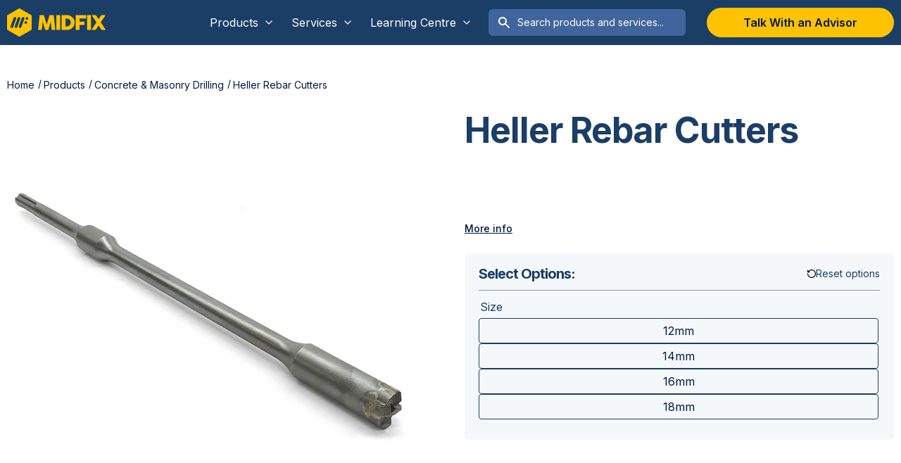

--- FILE ---
content_type: text/html;charset=utf-8
request_url: https://midfix.co.uk/product/heller-rebar-cutters
body_size: 12287
content:
<!doctype html><html lang="en-gb"><head>
    <meta charset="utf-8">
    <meta name="google-site-verification" content="B6pn_rhDFRIYY8KovP4d4AT4O8xNKOA4SXX6S4MWXNA">
    
    
      <title>Heller Rebar Cutters - MIDFIX</title>
    

    <link rel="shortcut icon" href="https://8995824.fs1.hubspotusercontent-na1.net/hubfs/8995824/26804%20%20Midfix%20hex%20logo%20yellow.png">
    
    <meta name="description" content="For drilling reinforcement up to 10mm thick. Use with SDS machine in hammer mode. High grade individually embedded carbide teeth for extreme durability.">
    <link rel="preconnect" href="https://fonts.gstatic.com" crossorigin="">
    <link rel="preload" as="style" href="https://fonts.googleapis.com/css2?family=Inter:wght@200;300;400;500;600;700&amp;display=swap">
    <link rel="stylesheet" href="https://fonts.googleapis.com/css2?family=Inter:wght@200;300;400;500;600;700&amp;display=swap" media="print" onload="this.media='all'">
    <noscript>
      <link rel="stylesheet" href="https://fonts.googleapis.com/css2?family=Inter:wght@200;300;400;500;600;700&amp;display=swap">
    </noscript>
    
    
    
    
    <meta name="viewport" content="width=device-width, initial-scale=1">

    
    <meta property="og:description" content="For drilling reinforcement up to 10mm thick. Use with SDS machine in hammer mode. High grade individually embedded carbide teeth for extreme durability.">
    <meta property="og:title" content="Heller Rebar Cutters">
    <meta name="twitter:description" content="For drilling reinforcement up to 10mm thick. Use with SDS machine in hammer mode. High grade individually embedded carbide teeth for extreme durability.">
    <meta name="twitter:title" content="Heller Rebar Cutters">

    

    
    <style>
a.cta_button{-moz-box-sizing:content-box !important;-webkit-box-sizing:content-box !important;box-sizing:content-box !important;vertical-align:middle}.hs-breadcrumb-menu{list-style-type:none;margin:0px 0px 0px 0px;padding:0px 0px 0px 0px}.hs-breadcrumb-menu-item{float:left;padding:10px 0px 10px 10px}.hs-breadcrumb-menu-divider:before{content:'›';padding-left:10px}.hs-featured-image-link{border:0}.hs-featured-image{float:right;margin:0 0 20px 20px;max-width:50%}@media (max-width: 568px){.hs-featured-image{float:none;margin:0;width:100%;max-width:100%}}.hs-screen-reader-text{clip:rect(1px, 1px, 1px, 1px);height:1px;overflow:hidden;position:absolute !important;width:1px}
</style>

<link rel="stylesheet" href="https://8995824.fs1.hubspotusercontent-na1.net/hubfs/8995824/hub_generated/template_assets/1/98536700793/1743267479944/template_main.min.css">
    

    
<!--  Added by GoogleAnalytics integration -->
<script>
var _hsp = window._hsp = window._hsp || [];
_hsp.push(['addPrivacyConsentListener', function(consent) { if (consent.allowed || (consent.categories && consent.categories.analytics)) {
  (function(i,s,o,g,r,a,m){i['GoogleAnalyticsObject']=r;i[r]=i[r]||function(){
  (i[r].q=i[r].q||[]).push(arguments)},i[r].l=1*new Date();a=s.createElement(o),
  m=s.getElementsByTagName(o)[0];a.async=1;a.src=g;m.parentNode.insertBefore(a,m)
})(window,document,'script','//www.google-analytics.com/analytics.js','ga');
  ga('create','UA-68212156-1','auto');
  ga('send','pageview');
}}]);
</script>

<!-- /Added by GoogleAnalytics integration -->

<!--  Added by GoogleAnalytics4 integration -->
<script>
var _hsp = window._hsp = window._hsp || [];
window.dataLayer = window.dataLayer || [];
function gtag(){dataLayer.push(arguments);}

var useGoogleConsentModeV2 = true;
var waitForUpdateMillis = 1000;


if (!window._hsGoogleConsentRunOnce) {
  window._hsGoogleConsentRunOnce = true;

  gtag('consent', 'default', {
    'ad_storage': 'denied',
    'analytics_storage': 'denied',
    'ad_user_data': 'denied',
    'ad_personalization': 'denied',
    'wait_for_update': waitForUpdateMillis
  });

  if (useGoogleConsentModeV2) {
    _hsp.push(['useGoogleConsentModeV2'])
  } else {
    _hsp.push(['addPrivacyConsentListener', function(consent){
      var hasAnalyticsConsent = consent && (consent.allowed || (consent.categories && consent.categories.analytics));
      var hasAdsConsent = consent && (consent.allowed || (consent.categories && consent.categories.advertisement));

      gtag('consent', 'update', {
        'ad_storage': hasAdsConsent ? 'granted' : 'denied',
        'analytics_storage': hasAnalyticsConsent ? 'granted' : 'denied',
        'ad_user_data': hasAdsConsent ? 'granted' : 'denied',
        'ad_personalization': hasAdsConsent ? 'granted' : 'denied'
      });
    }]);
  }
}

gtag('js', new Date());
gtag('set', 'developer_id.dZTQ1Zm', true);
gtag('config', 'G-SZBX4TRKYL');
</script>
<script async src="https://www.googletagmanager.com/gtag/js?id=G-SZBX4TRKYL"></script>

<!-- /Added by GoogleAnalytics4 integration -->

    <link rel="canonical" href="https://midfix.co.uk/product/heller-rebar-cutters">


<meta property="og:image" content="https://8995824.fs1.hubspotusercontent-na1.net/hubfs/8995824/product/Images/rebarpng_1721905215.png">
<meta property="og:image:width" content="700">
<meta property="og:image:height" content="475">

<meta name="twitter:image" content="https://8995824.fs1.hubspotusercontent-na1.net/hubfs/8995824/product/Images/rebarpng_1721905215.png">


<meta property="og:url" content="https://midfix.co.uk/product/heller-rebar-cutters">
<meta name="twitter:card" content="summary">
<meta http-equiv="content-language" content="en-gb">






    		<script>
		(function(h,o,t,j,a,r){
			h.hj=h.hj||function(){(h.hj.q=h.hj.q||[]).push(arguments)};
			h._hjSettings={hjid:2888212,hjsv:5};
			a=o.getElementsByTagName('head')[0];
			r=o.createElement('script');r.async=1;
			r.src=t+h._hjSettings.hjid+j+h._hjSettings.hjsv;
			a.appendChild(r);
		})(window,document,'//static.hotjar.com/c/hotjar-','.js?sv=');
		</script>
		<script type="text/javascript"> if (typeof(wp) == "undefined") { window.wp = { i18n: { setLocaleData: (function() { return false; })} }; } </script>    <script>(function(w, d, s, l, i) {
            w[l] = w[l] || [];
            w[l].push({
                'gtm.start'                    :
                    new Date().getTime(), event: 'gtm.js',
            });
            var f                          = d.getElementsByTagName(s)[0],
                j = d.createElement(s), dl = l != 'dataLayer' ? '&l=' + l : '';
            j.async                        = true;
            j.src                          =
                'https://www.googletagmanager.com/gtm.js?id=' + i + dl;
            f.parentNode.insertBefore(j, f);
        })(window, document, 'script', 'dataLayer', 'GTM-PQ66Z44');</script>
  <meta name="generator" content="HubSpot"></head>
  <body>
    <!-- GTM -->
    <noscript>
        <iframe src="https://www.googletagmanager.com/ns.html?id=GTM-PQ66Z44" height="0" width="0" style="display:none;visibility:hidden"></iframe>
    </noscript>
    
    
    
      <div data-global-resource-path="website/templates/partials/header.html"><a class="mobile-menu-toggle" href="javascript:;" aria-label="Toggle site navigation">
  <div class="mobile-menu-toggle__burger"><span></span></div>
</a>
<header class="site-header">
  <div class="site-header-top">
    <div class="site-header-top__inner container">
      <div class="site-header-top__logo">
  <a href="https://midfix.co.uk">
    
      
      
      
    
    
    <img src="https://8995824.fs1.hubspotusercontent-na1.net/hubfs/8995824/Imported%20sitepage%20images/logo.svg" alt="logo" loading="lazy" height="40" style="max-width: 100%; height: auto;">
    
  </a>
</div>

      

      <nav class="site-header-top__nav">
        <ul class="main-menu site-header-top__menu">
          
            <li class="main-menu__item main-menu__item--dropdown">
              <a class="menu-dropdown-toggle main-menu__dropdown-toggle js-menu-dropdown-toggle" href="javascript:;">
                <span>Products<svg width="10" height="6" viewbox="0 0 10 6" fill="none" xmlns="http://www.w3.org/2000/svg">
                             <path d="M1 1L5 5L9 1" stroke="currentColor" stroke-width="1.33333" stroke-linecap="round" stroke-linejoin="round" />
                    </svg>
                </span>
              </a>
              <div class="main-menu-sub-cols main-menu__sub">
                <ul class="main-menu-sub-cols__col-list">
                  
                    <li><a href="https://midfix.co.uk/midfix-delivery-commitment">Delivery Commitment</a></li>
                  
                    <li><a href="https://blog.midfix.co.uk/how-can-you-determine-if-midfix-is-the-right-partner-for-your-company">Working with MIDFIX</a></li>
                  
                    <li><a href="https://resources.midfix.co.uk/book-a-call?hs_preview=yPHPrTbR-85730935664&amp;hsLang=en&amp;__hstc=233546881.3b6a8e070f52ba929c0ef95ae620737d.1684303726281.1686638759929.1686641876516.64&amp;__hssc=233546881.4.1686641876516&amp;__hsfp=14622292">Talk with an Advisor</a></li>
                  
                    <li><a href="https://resources.midfix.co.uk/midfix-catalogue">Download Catalogue</a></li>
                  
                </ul>
                <ul class="menu-list-marked main-menu-sub-cols__col-grid">
                  
                    <li>
                      <a href="https://midfix.co.uk/product-category/?mx_channel_system">
                          
                            
                            
                              
                            
                             
                            <img src="https://8995824.fs1.hubspotusercontent-na1.net/hub/8995824/hubfs/icon-menu-grid-item-01%20(1).png?width=25&amp;height=25&amp;name=icon-menu-grid-item-01%20(1).png" alt="icon-menu-grid-item-01 (1)" loading="lazy" width="25" height="25" style="max-width: 100%; height: auto;" srcset="https://8995824.fs1.hubspotusercontent-na1.net/hub/8995824/hubfs/icon-menu-grid-item-01%20(1).png?width=13&amp;height=13&amp;name=icon-menu-grid-item-01%20(1).png 13w, https://8995824.fs1.hubspotusercontent-na1.net/hub/8995824/hubfs/icon-menu-grid-item-01%20(1).png?width=25&amp;height=25&amp;name=icon-menu-grid-item-01%20(1).png 25w, https://8995824.fs1.hubspotusercontent-na1.net/hub/8995824/hubfs/icon-menu-grid-item-01%20(1).png?width=38&amp;height=38&amp;name=icon-menu-grid-item-01%20(1).png 38w, https://8995824.fs1.hubspotusercontent-na1.net/hub/8995824/hubfs/icon-menu-grid-item-01%20(1).png?width=50&amp;height=50&amp;name=icon-menu-grid-item-01%20(1).png 50w, https://8995824.fs1.hubspotusercontent-na1.net/hub/8995824/hubfs/icon-menu-grid-item-01%20(1).png?width=63&amp;height=63&amp;name=icon-menu-grid-item-01%20(1).png 63w, https://8995824.fs1.hubspotusercontent-na1.net/hub/8995824/hubfs/icon-menu-grid-item-01%20(1).png?width=75&amp;height=75&amp;name=icon-menu-grid-item-01%20(1).png 75w" sizes="(max-width: 25px) 100vw, 25px">
                          MX Channel System
                      </a>
                  </li>
                  
                    <li>
                      <a href="https://midfix.co.uk/product-category/?mx-r-roof-support-system">
                          
                            
                            
                              
                            
                             
                            <img src="https://8995824.fs1.hubspotusercontent-na1.net/hub/8995824/hubfs/MX-R-roof-support-icon%20new.png?width=25&amp;height=25&amp;name=MX-R-roof-support-icon%20new.png" alt="MX-R-roof-support-icon new" loading="lazy" width="25" height="25" style="max-width: 100%; height: auto;" srcset="https://8995824.fs1.hubspotusercontent-na1.net/hub/8995824/hubfs/MX-R-roof-support-icon%20new.png?width=13&amp;height=13&amp;name=MX-R-roof-support-icon%20new.png 13w, https://8995824.fs1.hubspotusercontent-na1.net/hub/8995824/hubfs/MX-R-roof-support-icon%20new.png?width=25&amp;height=25&amp;name=MX-R-roof-support-icon%20new.png 25w, https://8995824.fs1.hubspotusercontent-na1.net/hub/8995824/hubfs/MX-R-roof-support-icon%20new.png?width=38&amp;height=38&amp;name=MX-R-roof-support-icon%20new.png 38w, https://8995824.fs1.hubspotusercontent-na1.net/hub/8995824/hubfs/MX-R-roof-support-icon%20new.png?width=50&amp;height=50&amp;name=MX-R-roof-support-icon%20new.png 50w, https://8995824.fs1.hubspotusercontent-na1.net/hub/8995824/hubfs/MX-R-roof-support-icon%20new.png?width=63&amp;height=63&amp;name=MX-R-roof-support-icon%20new.png 63w, https://8995824.fs1.hubspotusercontent-na1.net/hub/8995824/hubfs/MX-R-roof-support-icon%20new.png?width=75&amp;height=75&amp;name=MX-R-roof-support-icon%20new.png 75w" sizes="(max-width: 25px) 100vw, 25px">
                          MX-R Roof Support 
                      </a>
                  </li>
                  
                    <li>
                      <a href="https://midfix.co.uk/product-category/?supports-suspensions">
                          
                            
                            
                              
                            
                             
                            <img src="https://8995824.fs1.hubspotusercontent-na1.net/hub/8995824/hubfs/Supports-and-Suspensions-blue-icon.png?width=25&amp;height=25&amp;name=Supports-and-Suspensions-blue-icon.png" alt="Supports-and-Suspensions-blue-icon" loading="lazy" width="25" height="25" style="max-width: 100%; height: auto;" srcset="https://8995824.fs1.hubspotusercontent-na1.net/hub/8995824/hubfs/Supports-and-Suspensions-blue-icon.png?width=13&amp;height=13&amp;name=Supports-and-Suspensions-blue-icon.png 13w, https://8995824.fs1.hubspotusercontent-na1.net/hub/8995824/hubfs/Supports-and-Suspensions-blue-icon.png?width=25&amp;height=25&amp;name=Supports-and-Suspensions-blue-icon.png 25w, https://8995824.fs1.hubspotusercontent-na1.net/hub/8995824/hubfs/Supports-and-Suspensions-blue-icon.png?width=38&amp;height=38&amp;name=Supports-and-Suspensions-blue-icon.png 38w, https://8995824.fs1.hubspotusercontent-na1.net/hub/8995824/hubfs/Supports-and-Suspensions-blue-icon.png?width=50&amp;height=50&amp;name=Supports-and-Suspensions-blue-icon.png 50w, https://8995824.fs1.hubspotusercontent-na1.net/hub/8995824/hubfs/Supports-and-Suspensions-blue-icon.png?width=63&amp;height=63&amp;name=Supports-and-Suspensions-blue-icon.png 63w, https://8995824.fs1.hubspotusercontent-na1.net/hub/8995824/hubfs/Supports-and-Suspensions-blue-icon.png?width=75&amp;height=75&amp;name=Supports-and-Suspensions-blue-icon.png 75w" sizes="(max-width: 25px) 100vw, 25px">
                          Supports &amp; Suspensions
                      </a>
                  </li>
                  
                    <li>
                      <a href="https://midfix.co.uk/product-category/?fixings-anchors">
                          
                            
                            
                              
                            
                             
                            <img src="https://8995824.fs1.hubspotusercontent-na1.net/hub/8995824/hubfs/icon-menu-grid-item-06.png?width=26&amp;height=25&amp;name=icon-menu-grid-item-06.png" alt="icon-menu-grid-item-06" loading="lazy" width="26" height="25" style="max-width: 100%; height: auto;" srcset="https://8995824.fs1.hubspotusercontent-na1.net/hub/8995824/hubfs/icon-menu-grid-item-06.png?width=13&amp;height=13&amp;name=icon-menu-grid-item-06.png 13w, https://8995824.fs1.hubspotusercontent-na1.net/hub/8995824/hubfs/icon-menu-grid-item-06.png?width=26&amp;height=25&amp;name=icon-menu-grid-item-06.png 26w, https://8995824.fs1.hubspotusercontent-na1.net/hub/8995824/hubfs/icon-menu-grid-item-06.png?width=39&amp;height=38&amp;name=icon-menu-grid-item-06.png 39w, https://8995824.fs1.hubspotusercontent-na1.net/hub/8995824/hubfs/icon-menu-grid-item-06.png?width=52&amp;height=50&amp;name=icon-menu-grid-item-06.png 52w, https://8995824.fs1.hubspotusercontent-na1.net/hub/8995824/hubfs/icon-menu-grid-item-06.png?width=65&amp;height=63&amp;name=icon-menu-grid-item-06.png 65w, https://8995824.fs1.hubspotusercontent-na1.net/hub/8995824/hubfs/icon-menu-grid-item-06.png?width=78&amp;height=75&amp;name=icon-menu-grid-item-06.png 78w" sizes="(max-width: 26px) 100vw, 26px">
                          Fixings &amp; Anchors
                      </a>
                  </li>
                  
                    <li>
                      <a href="https://midfix.co.uk/product-category/?pipework-support-products">
                          
                            
                            
                              
                            
                             
                            <img src="https://8995824.fs1.hubspotusercontent-na1.net/hub/8995824/hubfs/icon-menu-grid-item-05.png?width=26&amp;height=25&amp;name=icon-menu-grid-item-05.png" alt="icon-menu-grid-item-05" loading="lazy" width="26" height="25" style="max-width: 100%; height: auto;" srcset="https://8995824.fs1.hubspotusercontent-na1.net/hub/8995824/hubfs/icon-menu-grid-item-05.png?width=13&amp;height=13&amp;name=icon-menu-grid-item-05.png 13w, https://8995824.fs1.hubspotusercontent-na1.net/hub/8995824/hubfs/icon-menu-grid-item-05.png?width=26&amp;height=25&amp;name=icon-menu-grid-item-05.png 26w, https://8995824.fs1.hubspotusercontent-na1.net/hub/8995824/hubfs/icon-menu-grid-item-05.png?width=39&amp;height=38&amp;name=icon-menu-grid-item-05.png 39w, https://8995824.fs1.hubspotusercontent-na1.net/hub/8995824/hubfs/icon-menu-grid-item-05.png?width=52&amp;height=50&amp;name=icon-menu-grid-item-05.png 52w, https://8995824.fs1.hubspotusercontent-na1.net/hub/8995824/hubfs/icon-menu-grid-item-05.png?width=65&amp;height=63&amp;name=icon-menu-grid-item-05.png 65w, https://8995824.fs1.hubspotusercontent-na1.net/hub/8995824/hubfs/icon-menu-grid-item-05.png?width=78&amp;height=75&amp;name=icon-menu-grid-item-05.png 78w" sizes="(max-width: 26px) 100vw, 26px">
                          Pipework Products
                      </a>
                  </li>
                  
                    <li>
                      <a href="https://midfix.co.uk/product-category/?cable-containment">
                          
                            
                            
                              
                            
                             
                            <img src="https://8995824.fs1.hubspotusercontent-na1.net/hub/8995824/hubfs/icon-menu-grid-item-09.png?width=25&amp;height=25&amp;name=icon-menu-grid-item-09.png" alt="icon-menu-grid-item-09" loading="lazy" width="25" height="25" style="max-width: 100%; height: auto;" srcset="https://8995824.fs1.hubspotusercontent-na1.net/hub/8995824/hubfs/icon-menu-grid-item-09.png?width=13&amp;height=13&amp;name=icon-menu-grid-item-09.png 13w, https://8995824.fs1.hubspotusercontent-na1.net/hub/8995824/hubfs/icon-menu-grid-item-09.png?width=25&amp;height=25&amp;name=icon-menu-grid-item-09.png 25w, https://8995824.fs1.hubspotusercontent-na1.net/hub/8995824/hubfs/icon-menu-grid-item-09.png?width=38&amp;height=38&amp;name=icon-menu-grid-item-09.png 38w, https://8995824.fs1.hubspotusercontent-na1.net/hub/8995824/hubfs/icon-menu-grid-item-09.png?width=50&amp;height=50&amp;name=icon-menu-grid-item-09.png 50w, https://8995824.fs1.hubspotusercontent-na1.net/hub/8995824/hubfs/icon-menu-grid-item-09.png?width=63&amp;height=63&amp;name=icon-menu-grid-item-09.png 63w, https://8995824.fs1.hubspotusercontent-na1.net/hub/8995824/hubfs/icon-menu-grid-item-09.png?width=75&amp;height=75&amp;name=icon-menu-grid-item-09.png 75w" sizes="(max-width: 25px) 100vw, 25px">
                          Cable Containment
                      </a>
                  </li>
                  
                    <li>
                      <a href="https://midfix.co.uk/product-category/?18th-edition-cable-accessories">
                          
                            
                            
                              
                            
                             
                            <img src="https://8995824.fs1.hubspotusercontent-na1.net/hub/8995824/hubfs/icon-menu-grid-item-09.png?width=25&amp;height=25&amp;name=icon-menu-grid-item-09.png" alt="icon-menu-grid-item-09" loading="lazy" width="25" height="25" style="max-width: 100%; height: auto;" srcset="https://8995824.fs1.hubspotusercontent-na1.net/hub/8995824/hubfs/icon-menu-grid-item-09.png?width=13&amp;height=13&amp;name=icon-menu-grid-item-09.png 13w, https://8995824.fs1.hubspotusercontent-na1.net/hub/8995824/hubfs/icon-menu-grid-item-09.png?width=25&amp;height=25&amp;name=icon-menu-grid-item-09.png 25w, https://8995824.fs1.hubspotusercontent-na1.net/hub/8995824/hubfs/icon-menu-grid-item-09.png?width=38&amp;height=38&amp;name=icon-menu-grid-item-09.png 38w, https://8995824.fs1.hubspotusercontent-na1.net/hub/8995824/hubfs/icon-menu-grid-item-09.png?width=50&amp;height=50&amp;name=icon-menu-grid-item-09.png 50w, https://8995824.fs1.hubspotusercontent-na1.net/hub/8995824/hubfs/icon-menu-grid-item-09.png?width=63&amp;height=63&amp;name=icon-menu-grid-item-09.png 63w, https://8995824.fs1.hubspotusercontent-na1.net/hub/8995824/hubfs/icon-menu-grid-item-09.png?width=75&amp;height=75&amp;name=icon-menu-grid-item-09.png 75w" sizes="(max-width: 25px) 100vw, 25px">
                          Cable Accessories
                      </a>
                  </li>
                  
                    <li>
                      <a href="https://midfix.co.uk/product-category/?threaded-fasteners">
                          
                            
                            
                              
                            
                             
                            <img src="https://8995824.fs1.hubspotusercontent-na1.net/hub/8995824/hubfs/icon-menu-grid-item-04.png?width=26&amp;height=25&amp;name=icon-menu-grid-item-04.png" alt="icon-menu-grid-item-04" loading="lazy" width="26" height="25" style="max-width: 100%; height: auto;" srcset="https://8995824.fs1.hubspotusercontent-na1.net/hub/8995824/hubfs/icon-menu-grid-item-04.png?width=13&amp;height=13&amp;name=icon-menu-grid-item-04.png 13w, https://8995824.fs1.hubspotusercontent-na1.net/hub/8995824/hubfs/icon-menu-grid-item-04.png?width=26&amp;height=25&amp;name=icon-menu-grid-item-04.png 26w, https://8995824.fs1.hubspotusercontent-na1.net/hub/8995824/hubfs/icon-menu-grid-item-04.png?width=39&amp;height=38&amp;name=icon-menu-grid-item-04.png 39w, https://8995824.fs1.hubspotusercontent-na1.net/hub/8995824/hubfs/icon-menu-grid-item-04.png?width=52&amp;height=50&amp;name=icon-menu-grid-item-04.png 52w, https://8995824.fs1.hubspotusercontent-na1.net/hub/8995824/hubfs/icon-menu-grid-item-04.png?width=65&amp;height=63&amp;name=icon-menu-grid-item-04.png 65w, https://8995824.fs1.hubspotusercontent-na1.net/hub/8995824/hubfs/icon-menu-grid-item-04.png?width=78&amp;height=75&amp;name=icon-menu-grid-item-04.png 78w" sizes="(max-width: 26px) 100vw, 26px">
                          Threaded Fastners
                      </a>
                  </li>
                  
                    <li>
                      <a href="https://midfix.co.uk/product-category/?screws-rivets">
                          
                            
                            
                              
                            
                             
                            <img src="https://8995824.fs1.hubspotusercontent-na1.net/hub/8995824/hubfs/icon-menu-grid-item-08.png?width=26&amp;height=25&amp;name=icon-menu-grid-item-08.png" alt="icon-menu-grid-item-08" loading="lazy" width="26" height="25" style="max-width: 100%; height: auto;" srcset="https://8995824.fs1.hubspotusercontent-na1.net/hub/8995824/hubfs/icon-menu-grid-item-08.png?width=13&amp;height=13&amp;name=icon-menu-grid-item-08.png 13w, https://8995824.fs1.hubspotusercontent-na1.net/hub/8995824/hubfs/icon-menu-grid-item-08.png?width=26&amp;height=25&amp;name=icon-menu-grid-item-08.png 26w, https://8995824.fs1.hubspotusercontent-na1.net/hub/8995824/hubfs/icon-menu-grid-item-08.png?width=39&amp;height=38&amp;name=icon-menu-grid-item-08.png 39w, https://8995824.fs1.hubspotusercontent-na1.net/hub/8995824/hubfs/icon-menu-grid-item-08.png?width=52&amp;height=50&amp;name=icon-menu-grid-item-08.png 52w, https://8995824.fs1.hubspotusercontent-na1.net/hub/8995824/hubfs/icon-menu-grid-item-08.png?width=65&amp;height=63&amp;name=icon-menu-grid-item-08.png 65w, https://8995824.fs1.hubspotusercontent-na1.net/hub/8995824/hubfs/icon-menu-grid-item-08.png?width=78&amp;height=75&amp;name=icon-menu-grid-item-08.png 78w" sizes="(max-width: 26px) 100vw, 26px">
                          Screws &amp; Rivets
                      </a>
                  </li>
                  
                    <li>
                      <a href="https://midfix.co.uk/product-category">
                          
                            
                            
                              
                            
                             
                            <img src="https://8995824.fs1.hubspotusercontent-na1.net/hub/8995824/hubfs/icon-menu-grid-item-10.png?width=26&amp;height=25&amp;name=icon-menu-grid-item-10.png" alt="icon-menu-grid-item-10" loading="lazy" width="26" height="25" style="max-width: 100%; height: auto;" srcset="https://8995824.fs1.hubspotusercontent-na1.net/hub/8995824/hubfs/icon-menu-grid-item-10.png?width=13&amp;height=13&amp;name=icon-menu-grid-item-10.png 13w, https://8995824.fs1.hubspotusercontent-na1.net/hub/8995824/hubfs/icon-menu-grid-item-10.png?width=26&amp;height=25&amp;name=icon-menu-grid-item-10.png 26w, https://8995824.fs1.hubspotusercontent-na1.net/hub/8995824/hubfs/icon-menu-grid-item-10.png?width=39&amp;height=38&amp;name=icon-menu-grid-item-10.png 39w, https://8995824.fs1.hubspotusercontent-na1.net/hub/8995824/hubfs/icon-menu-grid-item-10.png?width=52&amp;height=50&amp;name=icon-menu-grid-item-10.png 52w, https://8995824.fs1.hubspotusercontent-na1.net/hub/8995824/hubfs/icon-menu-grid-item-10.png?width=65&amp;height=63&amp;name=icon-menu-grid-item-10.png 65w, https://8995824.fs1.hubspotusercontent-na1.net/hub/8995824/hubfs/icon-menu-grid-item-10.png?width=78&amp;height=75&amp;name=icon-menu-grid-item-10.png 78w" sizes="(max-width: 26px) 100vw, 26px">
                          View all...
                      </a>
                  </li>
                  
                </ul>
              </div>
            </li>
          
            <li class="main-menu__item main-menu__item--dropdown">
              <a class="menu-dropdown-toggle main-menu__dropdown-toggle js-menu-dropdown-toggle" href="javascript:;">
                <span>Services<svg width="10" height="6" viewbox="0 0 10 6" fill="none" xmlns="http://www.w3.org/2000/svg">
                             <path d="M1 1L5 5L9 1" stroke="currentColor" stroke-width="1.33333" stroke-linecap="round" stroke-linejoin="round" />
                    </svg>
                </span>
              </a>
              <div class="main-menu-sub-cols main-menu__sub">
                <ul class="main-menu-sub-cols__col-list">
                  
                    <li><a href="https://case-studies.midfix.co.uk/">Case Studies</a></li>
                  
                    <li><a href="https://resources.midfix.co.uk/book-a-call?hs_preview=yPHPrTbR-85730935664&amp;hsLang=en&amp;__hstc=233546881.ec6a270623decc6a8b66522648c42212.1679900528186.1680266313288.1680980694478.4&amp;__hssc=233546881.3.1680980694478&amp;__hsfp=1018217917">Talk with an Advisor</a></li>
                  
                    <li><a href="https://midfix.co.uk/midfix-delivery-commitment">Delivery Commitment</a></li>
                  
                </ul>
                <ul class="menu-list-marked main-menu-sub-cols__col-grid">
                  
                    <li>
                      <a href="https://midfix.co.uk/design-and-engineer-m-e-supports-to-mitigate-risk">
                          
                            
                            
                              
                            
                             
                            <img src="https://8995824.fs1.hubspotusercontent-na1.net/hub/8995824/hubfs/icon-menu-grid-item-01.png?width=25&amp;height=25&amp;name=icon-menu-grid-item-01.png" alt="icon-menu-grid-item-01" loading="lazy" width="25" height="25" style="max-width: 100%; height: auto;" srcset="https://8995824.fs1.hubspotusercontent-na1.net/hub/8995824/hubfs/icon-menu-grid-item-01.png?width=13&amp;height=13&amp;name=icon-menu-grid-item-01.png 13w, https://8995824.fs1.hubspotusercontent-na1.net/hub/8995824/hubfs/icon-menu-grid-item-01.png?width=25&amp;height=25&amp;name=icon-menu-grid-item-01.png 25w, https://8995824.fs1.hubspotusercontent-na1.net/hub/8995824/hubfs/icon-menu-grid-item-01.png?width=38&amp;height=38&amp;name=icon-menu-grid-item-01.png 38w, https://8995824.fs1.hubspotusercontent-na1.net/hub/8995824/hubfs/icon-menu-grid-item-01.png?width=50&amp;height=50&amp;name=icon-menu-grid-item-01.png 50w, https://8995824.fs1.hubspotusercontent-na1.net/hub/8995824/hubfs/icon-menu-grid-item-01.png?width=63&amp;height=63&amp;name=icon-menu-grid-item-01.png 63w, https://8995824.fs1.hubspotusercontent-na1.net/hub/8995824/hubfs/icon-menu-grid-item-01.png?width=75&amp;height=75&amp;name=icon-menu-grid-item-01.png 75w" sizes="(max-width: 25px) 100vw, 25px">
                          Design, Engineering &amp; Fabrication
                      </a>
                  </li>
                  
                    <li>
                      <a href="https://resources.midfix.co.uk/what-is-dynamx-online-bracket-configurator">
                          
                            
                            
                              
                            
                             
                            <img src="https://8995824.fs1.hubspotusercontent-na1.net/hub/8995824/hubfs/icon-menu-grid-item-01%20(1).png?width=25&amp;height=25&amp;name=icon-menu-grid-item-01%20(1).png" alt="icon-menu-grid-item-01 (1)" loading="lazy" width="25" height="25" style="max-width: 100%; height: auto;" srcset="https://8995824.fs1.hubspotusercontent-na1.net/hub/8995824/hubfs/icon-menu-grid-item-01%20(1).png?width=13&amp;height=13&amp;name=icon-menu-grid-item-01%20(1).png 13w, https://8995824.fs1.hubspotusercontent-na1.net/hub/8995824/hubfs/icon-menu-grid-item-01%20(1).png?width=25&amp;height=25&amp;name=icon-menu-grid-item-01%20(1).png 25w, https://8995824.fs1.hubspotusercontent-na1.net/hub/8995824/hubfs/icon-menu-grid-item-01%20(1).png?width=38&amp;height=38&amp;name=icon-menu-grid-item-01%20(1).png 38w, https://8995824.fs1.hubspotusercontent-na1.net/hub/8995824/hubfs/icon-menu-grid-item-01%20(1).png?width=50&amp;height=50&amp;name=icon-menu-grid-item-01%20(1).png 50w, https://8995824.fs1.hubspotusercontent-na1.net/hub/8995824/hubfs/icon-menu-grid-item-01%20(1).png?width=63&amp;height=63&amp;name=icon-menu-grid-item-01%20(1).png 63w, https://8995824.fs1.hubspotusercontent-na1.net/hub/8995824/hubfs/icon-menu-grid-item-01%20(1).png?width=75&amp;height=75&amp;name=icon-menu-grid-item-01%20(1).png 75w" sizes="(max-width: 25px) 100vw, 25px">
                          dynaMX® Online Bracket Configurator
                      </a>
                  </li>
                  
                    <li>
                      <a href="https://academy.midfix.co.uk/">
                          
                            
                            
                              
                            
                             
                            <img src="https://8995824.fs1.hubspotusercontent-na1.net/hub/8995824/hubfs/icon-menu-grid-item-09.png?width=25&amp;height=25&amp;name=icon-menu-grid-item-09.png" alt="icon-menu-grid-item-09" loading="lazy" width="25" height="25" style="max-width: 100%; height: auto;" srcset="https://8995824.fs1.hubspotusercontent-na1.net/hub/8995824/hubfs/icon-menu-grid-item-09.png?width=13&amp;height=13&amp;name=icon-menu-grid-item-09.png 13w, https://8995824.fs1.hubspotusercontent-na1.net/hub/8995824/hubfs/icon-menu-grid-item-09.png?width=25&amp;height=25&amp;name=icon-menu-grid-item-09.png 25w, https://8995824.fs1.hubspotusercontent-na1.net/hub/8995824/hubfs/icon-menu-grid-item-09.png?width=38&amp;height=38&amp;name=icon-menu-grid-item-09.png 38w, https://8995824.fs1.hubspotusercontent-na1.net/hub/8995824/hubfs/icon-menu-grid-item-09.png?width=50&amp;height=50&amp;name=icon-menu-grid-item-09.png 50w, https://8995824.fs1.hubspotusercontent-na1.net/hub/8995824/hubfs/icon-menu-grid-item-09.png?width=63&amp;height=63&amp;name=icon-menu-grid-item-09.png 63w, https://8995824.fs1.hubspotusercontent-na1.net/hub/8995824/hubfs/icon-menu-grid-item-09.png?width=75&amp;height=75&amp;name=icon-menu-grid-item-09.png 75w" sizes="(max-width: 25px) 100vw, 25px">
                          MIDFIX Academy
                      </a>
                  </li>
                  
                    <li>
                      <a href="https://midfix.co.uk/best-practice-anchor-strategy">
                          
                            
                            
                              
                            
                             
                            <img src="https://8995824.fs1.hubspotusercontent-na1.net/hub/8995824/hubfs/icon-menu-grid-item-01.png?width=25&amp;height=25&amp;name=icon-menu-grid-item-01.png" alt="icon-menu-grid-item-01" loading="lazy" width="25" height="25" style="max-width: 100%; height: auto;" srcset="https://8995824.fs1.hubspotusercontent-na1.net/hub/8995824/hubfs/icon-menu-grid-item-01.png?width=13&amp;height=13&amp;name=icon-menu-grid-item-01.png 13w, https://8995824.fs1.hubspotusercontent-na1.net/hub/8995824/hubfs/icon-menu-grid-item-01.png?width=25&amp;height=25&amp;name=icon-menu-grid-item-01.png 25w, https://8995824.fs1.hubspotusercontent-na1.net/hub/8995824/hubfs/icon-menu-grid-item-01.png?width=38&amp;height=38&amp;name=icon-menu-grid-item-01.png 38w, https://8995824.fs1.hubspotusercontent-na1.net/hub/8995824/hubfs/icon-menu-grid-item-01.png?width=50&amp;height=50&amp;name=icon-menu-grid-item-01.png 50w, https://8995824.fs1.hubspotusercontent-na1.net/hub/8995824/hubfs/icon-menu-grid-item-01.png?width=63&amp;height=63&amp;name=icon-menu-grid-item-01.png 63w, https://8995824.fs1.hubspotusercontent-na1.net/hub/8995824/hubfs/icon-menu-grid-item-01.png?width=75&amp;height=75&amp;name=icon-menu-grid-item-01.png 75w" sizes="(max-width: 25px) 100vw, 25px">
                          Anchor Fixings Strategy
                      </a>
                  </li>
                  
                    <li>
                      <a href="https://midfix.co.uk/what-is-the-mx-channel-system">
                          
                            
                            
                              
                            
                             
                            <img src="https://8995824.fs1.hubspotusercontent-na1.net/hub/8995824/hubfs/icon-menu-grid-item-01.png?width=25&amp;height=25&amp;name=icon-menu-grid-item-01.png" alt="icon-menu-grid-item-01" loading="lazy" width="25" height="25" style="max-width: 100%; height: auto;" srcset="https://8995824.fs1.hubspotusercontent-na1.net/hub/8995824/hubfs/icon-menu-grid-item-01.png?width=13&amp;height=13&amp;name=icon-menu-grid-item-01.png 13w, https://8995824.fs1.hubspotusercontent-na1.net/hub/8995824/hubfs/icon-menu-grid-item-01.png?width=25&amp;height=25&amp;name=icon-menu-grid-item-01.png 25w, https://8995824.fs1.hubspotusercontent-na1.net/hub/8995824/hubfs/icon-menu-grid-item-01.png?width=38&amp;height=38&amp;name=icon-menu-grid-item-01.png 38w, https://8995824.fs1.hubspotusercontent-na1.net/hub/8995824/hubfs/icon-menu-grid-item-01.png?width=50&amp;height=50&amp;name=icon-menu-grid-item-01.png 50w, https://8995824.fs1.hubspotusercontent-na1.net/hub/8995824/hubfs/icon-menu-grid-item-01.png?width=63&amp;height=63&amp;name=icon-menu-grid-item-01.png 63w, https://8995824.fs1.hubspotusercontent-na1.net/hub/8995824/hubfs/icon-menu-grid-item-01.png?width=75&amp;height=75&amp;name=icon-menu-grid-item-01.png 75w" sizes="(max-width: 25px) 100vw, 25px">
                          MX Tested Channel System
                      </a>
                  </li>
                  
                    <li>
                      <a href="https://midfix.co.uk/mx-r-rooftop-plant-support-frames?hs_preview=XViMnpOa-108183751077">
                          
                            
                            
                              
                            
                             
                            <img src="https://8995824.fs1.hubspotusercontent-na1.net/hub/8995824/hubfs/MX-R-roof-support-icon%20new.png?width=25&amp;height=25&amp;name=MX-R-roof-support-icon%20new.png" alt="MX-R-roof-support-icon new" loading="lazy" width="25" height="25" style="max-width: 100%; height: auto;" srcset="https://8995824.fs1.hubspotusercontent-na1.net/hub/8995824/hubfs/MX-R-roof-support-icon%20new.png?width=13&amp;height=13&amp;name=MX-R-roof-support-icon%20new.png 13w, https://8995824.fs1.hubspotusercontent-na1.net/hub/8995824/hubfs/MX-R-roof-support-icon%20new.png?width=25&amp;height=25&amp;name=MX-R-roof-support-icon%20new.png 25w, https://8995824.fs1.hubspotusercontent-na1.net/hub/8995824/hubfs/MX-R-roof-support-icon%20new.png?width=38&amp;height=38&amp;name=MX-R-roof-support-icon%20new.png 38w, https://8995824.fs1.hubspotusercontent-na1.net/hub/8995824/hubfs/MX-R-roof-support-icon%20new.png?width=50&amp;height=50&amp;name=MX-R-roof-support-icon%20new.png 50w, https://8995824.fs1.hubspotusercontent-na1.net/hub/8995824/hubfs/MX-R-roof-support-icon%20new.png?width=63&amp;height=63&amp;name=MX-R-roof-support-icon%20new.png 63w, https://8995824.fs1.hubspotusercontent-na1.net/hub/8995824/hubfs/MX-R-roof-support-icon%20new.png?width=75&amp;height=75&amp;name=MX-R-roof-support-icon%20new.png 75w" sizes="(max-width: 25px) 100vw, 25px">
                          MX-R Modular Roof Supports
                      </a>
                  </li>
                  
                    <li>
                      <a href="https://midfix.co.uk/qmexx-above-ground-pipe-supports">
                          
                            
                            
                              
                            
                             
                            <img src="https://8995824.fs1.hubspotusercontent-na1.net/hub/8995824/hubfs/icon-menu-grid-item-05.png?width=26&amp;height=25&amp;name=icon-menu-grid-item-05.png" alt="icon-menu-grid-item-05" loading="lazy" width="26" height="25" style="max-width: 100%; height: auto;" srcset="https://8995824.fs1.hubspotusercontent-na1.net/hub/8995824/hubfs/icon-menu-grid-item-05.png?width=13&amp;height=13&amp;name=icon-menu-grid-item-05.png 13w, https://8995824.fs1.hubspotusercontent-na1.net/hub/8995824/hubfs/icon-menu-grid-item-05.png?width=26&amp;height=25&amp;name=icon-menu-grid-item-05.png 26w, https://8995824.fs1.hubspotusercontent-na1.net/hub/8995824/hubfs/icon-menu-grid-item-05.png?width=39&amp;height=38&amp;name=icon-menu-grid-item-05.png 39w, https://8995824.fs1.hubspotusercontent-na1.net/hub/8995824/hubfs/icon-menu-grid-item-05.png?width=52&amp;height=50&amp;name=icon-menu-grid-item-05.png 52w, https://8995824.fs1.hubspotusercontent-na1.net/hub/8995824/hubfs/icon-menu-grid-item-05.png?width=65&amp;height=63&amp;name=icon-menu-grid-item-05.png 65w, https://8995824.fs1.hubspotusercontent-na1.net/hub/8995824/hubfs/icon-menu-grid-item-05.png?width=78&amp;height=75&amp;name=icon-menu-grid-item-05.png 78w" sizes="(max-width: 26px) 100vw, 26px">
                          QMEXX Pipe Supports
                      </a>
                  </li>
                  
                </ul>
              </div>
            </li>
          
        
          <li class="main-menu__item main-menu__item--dropdown">
            <a class="menu-dropdown-toggle main-menu__dropdown-toggle js-menu-dropdown-toggle" href="javascript:;"><span>Learning Centre<svg width="10" height="6" viewbox="0 0 10 6" fill="none" xmlns="http://www.w3.org/2000/svg">
            <path d="M1 1L5 5L9 1" stroke="currentColor" stroke-width="1.33333" stroke-linecap="round" stroke-linejoin="round" />
            </svg></span></a>
            <div class="main-menu-sub-action main-menu__sub">
              <div class="main-menu-sub-action__head">
                <div class="main-menu-sub-action__head-title">The MIDFIX Learning Centre</div>
                <div class="main-menu-sub-action__head-desc">
                  <p>Free resources to help you master your M&amp;E projects accurately and on time.</p>
                </div>
              </div>
              <div class="main-menu-sub-action__action">
                <a href="https://midfix.co.uk/learning_centre" class="btn btn--fill btn--yellow btn--sz-6 main-menu-sub-action__btn">Access the Learning Centre</a>
              </div>
              
              <div class="menu-item-cards main-menu-sub-action__cards">
                
                  <div class="menu-item-cards__card">
                    <a href="https://midfix.co.uk/m-and-e-guide-resources">
                      
                        
                        
                          
                        
                         
                        <img src="https://8995824.fs1.hubspotusercontent-na1.net/hub/8995824/hubfs/icon-menu-learning-item-01.png?width=56&amp;height=50&amp;name=icon-menu-learning-item-01.png" alt="icon-menu-learning-item-01" loading="lazy" width="56" height="50" style="max-width: 100%; height: auto;" srcset="https://8995824.fs1.hubspotusercontent-na1.net/hub/8995824/hubfs/icon-menu-learning-item-01.png?width=28&amp;height=25&amp;name=icon-menu-learning-item-01.png 28w, https://8995824.fs1.hubspotusercontent-na1.net/hub/8995824/hubfs/icon-menu-learning-item-01.png?width=56&amp;height=50&amp;name=icon-menu-learning-item-01.png 56w, https://8995824.fs1.hubspotusercontent-na1.net/hub/8995824/hubfs/icon-menu-learning-item-01.png?width=84&amp;height=75&amp;name=icon-menu-learning-item-01.png 84w, https://8995824.fs1.hubspotusercontent-na1.net/hub/8995824/hubfs/icon-menu-learning-item-01.png?width=112&amp;height=100&amp;name=icon-menu-learning-item-01.png 112w, https://8995824.fs1.hubspotusercontent-na1.net/hub/8995824/hubfs/icon-menu-learning-item-01.png?width=140&amp;height=125&amp;name=icon-menu-learning-item-01.png 140w, https://8995824.fs1.hubspotusercontent-na1.net/hub/8995824/hubfs/icon-menu-learning-item-01.png?width=168&amp;height=150&amp;name=icon-menu-learning-item-01.png 168w" sizes="(max-width: 56px) 100vw, 56px">
                      
                    </a>
                    <a href="https://midfix.co.uk/m-and-e-guide-resources">Industry Whitepapers &amp; Guides</a>
                  </div>
                
                  <div class="menu-item-cards__card">
                    <a href="https://midfix.co.uk/learning_centre">
                      
                        
                        
                          
                        
                         
                        <img src="https://8995824.fs1.hubspotusercontent-na1.net/hub/8995824/hubfs/icon-menu-learning-item-02.png?width=32&amp;height=50&amp;name=icon-menu-learning-item-02.png" alt="icon-menu-learning-item-02" loading="lazy" width="32" height="50" style="max-width: 100%; height: auto;" srcset="https://8995824.fs1.hubspotusercontent-na1.net/hub/8995824/hubfs/icon-menu-learning-item-02.png?width=16&amp;height=25&amp;name=icon-menu-learning-item-02.png 16w, https://8995824.fs1.hubspotusercontent-na1.net/hub/8995824/hubfs/icon-menu-learning-item-02.png?width=32&amp;height=50&amp;name=icon-menu-learning-item-02.png 32w, https://8995824.fs1.hubspotusercontent-na1.net/hub/8995824/hubfs/icon-menu-learning-item-02.png?width=48&amp;height=75&amp;name=icon-menu-learning-item-02.png 48w, https://8995824.fs1.hubspotusercontent-na1.net/hub/8995824/hubfs/icon-menu-learning-item-02.png?width=64&amp;height=100&amp;name=icon-menu-learning-item-02.png 64w, https://8995824.fs1.hubspotusercontent-na1.net/hub/8995824/hubfs/icon-menu-learning-item-02.png?width=80&amp;height=125&amp;name=icon-menu-learning-item-02.png 80w, https://8995824.fs1.hubspotusercontent-na1.net/hub/8995824/hubfs/icon-menu-learning-item-02.png?width=96&amp;height=150&amp;name=icon-menu-learning-item-02.png 96w" sizes="(max-width: 32px) 100vw, 32px">
                      
                    </a>
                    <a href="https://midfix.co.uk/learning_centre">Articles, Podcasts &amp; Updates</a>
                  </div>
                
                  <div class="menu-item-cards__card">
                    <a href="https://academy.midfix.co.uk/courses">
                      
                        
                        
                          
                        
                         
                        <img src="https://8995824.fs1.hubspotusercontent-na1.net/hub/8995824/hubfs/icon-menu-learning-item-03.png?width=74&amp;height=50&amp;name=icon-menu-learning-item-03.png" alt="icon-menu-learning-item-03" loading="lazy" width="74" height="50" style="max-width: 100%; height: auto;" srcset="https://8995824.fs1.hubspotusercontent-na1.net/hub/8995824/hubfs/icon-menu-learning-item-03.png?width=37&amp;height=25&amp;name=icon-menu-learning-item-03.png 37w, https://8995824.fs1.hubspotusercontent-na1.net/hub/8995824/hubfs/icon-menu-learning-item-03.png?width=74&amp;height=50&amp;name=icon-menu-learning-item-03.png 74w, https://8995824.fs1.hubspotusercontent-na1.net/hub/8995824/hubfs/icon-menu-learning-item-03.png?width=111&amp;height=75&amp;name=icon-menu-learning-item-03.png 111w, https://8995824.fs1.hubspotusercontent-na1.net/hub/8995824/hubfs/icon-menu-learning-item-03.png?width=148&amp;height=100&amp;name=icon-menu-learning-item-03.png 148w, https://8995824.fs1.hubspotusercontent-na1.net/hub/8995824/hubfs/icon-menu-learning-item-03.png?width=185&amp;height=125&amp;name=icon-menu-learning-item-03.png 185w, https://8995824.fs1.hubspotusercontent-na1.net/hub/8995824/hubfs/icon-menu-learning-item-03.png?width=222&amp;height=150&amp;name=icon-menu-learning-item-03.png 222w" sizes="(max-width: 74px) 100vw, 74px">
                      
                    </a>
                    <a href="https://academy.midfix.co.uk/courses">Free Courses &amp; Certifications</a>
                  </div>
                
                  <div class="menu-item-cards__card">
                    <a href="https://midfix.co.uk/video-resource">
                      
                        
                        
                          
                        
                         
                        <img src="https://8995824.fs1.hubspotusercontent-na1.net/hub/8995824/hubfs/icon-menu-learning-item-04.png?width=67&amp;height=50&amp;name=icon-menu-learning-item-04.png" alt="icon-menu-learning-item-04" loading="lazy" width="67" height="50" style="max-width: 100%; height: auto;" srcset="https://8995824.fs1.hubspotusercontent-na1.net/hub/8995824/hubfs/icon-menu-learning-item-04.png?width=34&amp;height=25&amp;name=icon-menu-learning-item-04.png 34w, https://8995824.fs1.hubspotusercontent-na1.net/hub/8995824/hubfs/icon-menu-learning-item-04.png?width=67&amp;height=50&amp;name=icon-menu-learning-item-04.png 67w, https://8995824.fs1.hubspotusercontent-na1.net/hub/8995824/hubfs/icon-menu-learning-item-04.png?width=101&amp;height=75&amp;name=icon-menu-learning-item-04.png 101w, https://8995824.fs1.hubspotusercontent-na1.net/hub/8995824/hubfs/icon-menu-learning-item-04.png?width=134&amp;height=100&amp;name=icon-menu-learning-item-04.png 134w, https://8995824.fs1.hubspotusercontent-na1.net/hub/8995824/hubfs/icon-menu-learning-item-04.png?width=168&amp;height=125&amp;name=icon-menu-learning-item-04.png 168w, https://8995824.fs1.hubspotusercontent-na1.net/hub/8995824/hubfs/icon-menu-learning-item-04.png?width=201&amp;height=150&amp;name=icon-menu-learning-item-04.png 201w" sizes="(max-width: 67px) 100vw, 67px">
                      
                    </a>
                    <a href="https://midfix.co.uk/video-resource">Video Resource Library</a>
                  </div>
                
              </div>
              <div class="popular-topics main-menu-sub-action__menu">
                <div class="popular-topics__label">Popular Topics:</div>
                <ul class="popular-topics__items">
                  
                    
                      <li><a href="https://blog.midfix.co.uk/tag/18th-edition">18th Edition</a></li>
                    
                      <li><a href="https://blog.midfix.co.uk/tag/anchors">Anchors</a></li>
                    
                      <li><a href="https://blog.midfix.co.uk/tag/best-practice">Best Practice</a></li>
                    
                      <li><a href="https://blog.midfix.co.uk/tag/bs-8539">BS 8539</a></li>
                    
                      <li><a href="https://blog.midfix.co.uk/tag/channel-systems">Channel Systems</a></li>
                    
                      <li><a href="https://blog.midfix.co.uk/tag/compliance">Compliance</a></li>
                    
                      <li><a href="https://blog.midfix.co.uk/tag/mx-r-rooftop-system">Rooftop Supports</a></li>
                    
                  
                </ul>
              </div>
            </div>
          </li>
        </ul>
      </nav>

      <div class="header-search header-search--active js-header-search site-header-top__search">
        <form class="header-search__form" method="GET" action="https://midfix.co.uk/product-category">
          <div class="header-search__field">
            <input type="text" name="search" value="" placeholder="Search products and services...">
          </div>
          <button class="header-search__btn js-header-search-btn">
            <svg width="16" height="16" viewbox="0 0 16 16" fill="none" xmlns="http://www.w3.org/2000/svg">
            <path fill-rule="evenodd" clip-rule="evenodd" d="M6 2C3.79086 2 2 3.79086 2 6C2 8.20914 3.79086 10 6 10C8.20914 10 10 8.20914 10 6C10 3.79086 8.20914 2 6 2ZM0 6C0 2.68629 2.68629 0 6 0C9.31371 0 12 2.68629 12 6C12 7.29583 11.5892 8.49572 10.8907 9.47653L15.7071 14.2929C16.0976 14.6834 16.0976 15.3166 15.7071 15.7071C15.3166 16.0976 14.6834 16.0976 14.2929 15.7071L9.47653 10.8907C8.49572 11.5892 7.29583 12 6 12C2.68629 12 0 9.31371 0 6Z" fill="currentColor" />
            </svg>
          </button>
        </form>
        <div id="hs_cos_wrapper_module_16780885702247" class="hs_cos_wrapper hs_cos_wrapper_widget hs_cos_wrapper_type_module" style="" data-hs-cos-general-type="widget" data-hs-cos-type="module"><div class="header-search__results">
  <div class="popular-topics popular-topics--column header-search__results-menu">
    <div class="popular-topics__label">Popular topics:</div>
    <ul class="popular-topics__items">
      
        
          <li><a href="https://resources.midfix.co.uk/midfix-catalogue">Download catalogue</a></li>
        
          <li><a href="https://resources.midfix.co.uk/anchor-fixings-compliance?hsCtaTracking=f3bf54f1-6215-40ef-b443-2229bdd628d7%7C0439d747-ebcb-47dd-a8c2-43f950cee989">BS 8539 anchor fixing installation guide</a></li>
        
          <li><a href="https://resources.midfix.co.uk/18th-edition-cable-fixings-guide?hsCtaTracking=e8c6cd12-2bfc-4db2-a442-d9c037ef4d51%7C860d7d05-0dd7-49a1-9196-7208ff374e61">18th edition cable fixings</a></li>
        
          <li><a href="https://resources.midfix.co.uk/7-things-m-e-contractors-can-do-to-add-value-and-win-more-projects?hsCtaTracking=45a4a4f7-6e66-4a1f-8a8f-f79411e8f610%7C9f14c69d-3981-41ce-be22-f82825dddfdc">7 Things M&amp;E contractors can do to add value and win more projects?</a></li>
         
      
    </ul>
  </div>
  <ul class="header-search__results-items js-header-search-results-items"></ul>
</div></div>
      </div>
      <div class="site-header-top__action">
        
        <a class="btn btn--fill btn--yellow btn--sz-1" href="https://resources.midfix.co.uk/book-a-call?hs_preview=yPHPrTbR-85730935664">Talk With an Advisor</a>
      </div>
    </div>
  </div>
  
   

</header>

<div class="mobile-menu">
  <div class="mobile-menu__inner container">

    <div class="mobile-nav">
      <div class="mobile-nav__inner">
        <ul class="mobile-nav__nav">
          
          <li class="mobile-nav__item mobile-nav__item--dropdown"><a class="menu-dropdown-toggle menu-dropdown-toggle--mobile mobile-nav__dropdown-toggle js-menu-dropdown-toggle" href="javascript:;"><span>Products<svg width="10" height="6" viewbox="0 0 10 6" fill="none" xmlns="http://www.w3.org/2000/svg">
                  <path d="M1 1L5 5L9 1" stroke="currentColor" stroke-width="1.33333" stroke-linecap="round" stroke-linejoin="round" />
                </svg></span></a>
            <div class="mobile-nav-sub mobile-nav__sub">
              <ul class="mobile-nav-sub__list">
                
                  <li><a href="https://midfix.co.uk/midfix-delivery-commitment">Delivery Commitment</a></li>
                
                  <li><a href="https://blog.midfix.co.uk/how-can-you-determine-if-midfix-is-the-right-partner-for-your-company">Working with MIDFIX</a></li>
                
                  <li><a href="https://resources.midfix.co.uk/book-a-call?hs_preview=yPHPrTbR-85730935664&amp;hsLang=en&amp;__hstc=233546881.3b6a8e070f52ba929c0ef95ae620737d.1684303726281.1686638759929.1686641876516.64&amp;__hssc=233546881.4.1686641876516&amp;__hsfp=14622292">Talk with an Advisor</a></li>
                
                  <li><a href="https://resources.midfix.co.uk/midfix-catalogue">Download Catalogue</a></li>
                
              </ul>
              <ul class="menu-list-marked mobile-nav-sub__list-marked">
                
                  <li>
                    <a href="https://midfix.co.uk/product-category/?mx_channel_system">
                        
                          
                          
                            
                          
                           
                          <img src="https://8995824.fs1.hubspotusercontent-na1.net/hub/8995824/hubfs/icon-menu-grid-item-01%20(1).png?width=25&amp;height=25&amp;name=icon-menu-grid-item-01%20(1).png" alt="icon-menu-grid-item-01 (1)" loading="lazy" width="25" height="25" style="max-width: 100%; height: auto;" srcset="https://8995824.fs1.hubspotusercontent-na1.net/hub/8995824/hubfs/icon-menu-grid-item-01%20(1).png?width=13&amp;height=13&amp;name=icon-menu-grid-item-01%20(1).png 13w, https://8995824.fs1.hubspotusercontent-na1.net/hub/8995824/hubfs/icon-menu-grid-item-01%20(1).png?width=25&amp;height=25&amp;name=icon-menu-grid-item-01%20(1).png 25w, https://8995824.fs1.hubspotusercontent-na1.net/hub/8995824/hubfs/icon-menu-grid-item-01%20(1).png?width=38&amp;height=38&amp;name=icon-menu-grid-item-01%20(1).png 38w, https://8995824.fs1.hubspotusercontent-na1.net/hub/8995824/hubfs/icon-menu-grid-item-01%20(1).png?width=50&amp;height=50&amp;name=icon-menu-grid-item-01%20(1).png 50w, https://8995824.fs1.hubspotusercontent-na1.net/hub/8995824/hubfs/icon-menu-grid-item-01%20(1).png?width=63&amp;height=63&amp;name=icon-menu-grid-item-01%20(1).png 63w, https://8995824.fs1.hubspotusercontent-na1.net/hub/8995824/hubfs/icon-menu-grid-item-01%20(1).png?width=75&amp;height=75&amp;name=icon-menu-grid-item-01%20(1).png 75w" sizes="(max-width: 25px) 100vw, 25px">
                        MX Channel System
                    </a>
                  </li>
                
                  <li>
                    <a href="https://midfix.co.uk/product-category/?mx-r-roof-support-system">
                        
                          
                          
                            
                          
                           
                          <img src="https://8995824.fs1.hubspotusercontent-na1.net/hub/8995824/hubfs/MX-R-roof-support-icon%20new.png?width=25&amp;height=25&amp;name=MX-R-roof-support-icon%20new.png" alt="MX-R-roof-support-icon new" loading="lazy" width="25" height="25" style="max-width: 100%; height: auto;" srcset="https://8995824.fs1.hubspotusercontent-na1.net/hub/8995824/hubfs/MX-R-roof-support-icon%20new.png?width=13&amp;height=13&amp;name=MX-R-roof-support-icon%20new.png 13w, https://8995824.fs1.hubspotusercontent-na1.net/hub/8995824/hubfs/MX-R-roof-support-icon%20new.png?width=25&amp;height=25&amp;name=MX-R-roof-support-icon%20new.png 25w, https://8995824.fs1.hubspotusercontent-na1.net/hub/8995824/hubfs/MX-R-roof-support-icon%20new.png?width=38&amp;height=38&amp;name=MX-R-roof-support-icon%20new.png 38w, https://8995824.fs1.hubspotusercontent-na1.net/hub/8995824/hubfs/MX-R-roof-support-icon%20new.png?width=50&amp;height=50&amp;name=MX-R-roof-support-icon%20new.png 50w, https://8995824.fs1.hubspotusercontent-na1.net/hub/8995824/hubfs/MX-R-roof-support-icon%20new.png?width=63&amp;height=63&amp;name=MX-R-roof-support-icon%20new.png 63w, https://8995824.fs1.hubspotusercontent-na1.net/hub/8995824/hubfs/MX-R-roof-support-icon%20new.png?width=75&amp;height=75&amp;name=MX-R-roof-support-icon%20new.png 75w" sizes="(max-width: 25px) 100vw, 25px">
                        MX-R Roof Support 
                    </a>
                  </li>
                
                  <li>
                    <a href="https://midfix.co.uk/product-category/?supports-suspensions">
                        
                          
                          
                            
                          
                           
                          <img src="https://8995824.fs1.hubspotusercontent-na1.net/hub/8995824/hubfs/Supports-and-Suspensions-blue-icon.png?width=25&amp;height=25&amp;name=Supports-and-Suspensions-blue-icon.png" alt="Supports-and-Suspensions-blue-icon" loading="lazy" width="25" height="25" style="max-width: 100%; height: auto;" srcset="https://8995824.fs1.hubspotusercontent-na1.net/hub/8995824/hubfs/Supports-and-Suspensions-blue-icon.png?width=13&amp;height=13&amp;name=Supports-and-Suspensions-blue-icon.png 13w, https://8995824.fs1.hubspotusercontent-na1.net/hub/8995824/hubfs/Supports-and-Suspensions-blue-icon.png?width=25&amp;height=25&amp;name=Supports-and-Suspensions-blue-icon.png 25w, https://8995824.fs1.hubspotusercontent-na1.net/hub/8995824/hubfs/Supports-and-Suspensions-blue-icon.png?width=38&amp;height=38&amp;name=Supports-and-Suspensions-blue-icon.png 38w, https://8995824.fs1.hubspotusercontent-na1.net/hub/8995824/hubfs/Supports-and-Suspensions-blue-icon.png?width=50&amp;height=50&amp;name=Supports-and-Suspensions-blue-icon.png 50w, https://8995824.fs1.hubspotusercontent-na1.net/hub/8995824/hubfs/Supports-and-Suspensions-blue-icon.png?width=63&amp;height=63&amp;name=Supports-and-Suspensions-blue-icon.png 63w, https://8995824.fs1.hubspotusercontent-na1.net/hub/8995824/hubfs/Supports-and-Suspensions-blue-icon.png?width=75&amp;height=75&amp;name=Supports-and-Suspensions-blue-icon.png 75w" sizes="(max-width: 25px) 100vw, 25px">
                        Supports &amp; Suspensions
                    </a>
                  </li>
                
                  <li>
                    <a href="https://midfix.co.uk/product-category/?fixings-anchors">
                        
                          
                          
                            
                          
                           
                          <img src="https://8995824.fs1.hubspotusercontent-na1.net/hub/8995824/hubfs/icon-menu-grid-item-06.png?width=26&amp;height=25&amp;name=icon-menu-grid-item-06.png" alt="icon-menu-grid-item-06" loading="lazy" width="26" height="25" style="max-width: 100%; height: auto;" srcset="https://8995824.fs1.hubspotusercontent-na1.net/hub/8995824/hubfs/icon-menu-grid-item-06.png?width=13&amp;height=13&amp;name=icon-menu-grid-item-06.png 13w, https://8995824.fs1.hubspotusercontent-na1.net/hub/8995824/hubfs/icon-menu-grid-item-06.png?width=26&amp;height=25&amp;name=icon-menu-grid-item-06.png 26w, https://8995824.fs1.hubspotusercontent-na1.net/hub/8995824/hubfs/icon-menu-grid-item-06.png?width=39&amp;height=38&amp;name=icon-menu-grid-item-06.png 39w, https://8995824.fs1.hubspotusercontent-na1.net/hub/8995824/hubfs/icon-menu-grid-item-06.png?width=52&amp;height=50&amp;name=icon-menu-grid-item-06.png 52w, https://8995824.fs1.hubspotusercontent-na1.net/hub/8995824/hubfs/icon-menu-grid-item-06.png?width=65&amp;height=63&amp;name=icon-menu-grid-item-06.png 65w, https://8995824.fs1.hubspotusercontent-na1.net/hub/8995824/hubfs/icon-menu-grid-item-06.png?width=78&amp;height=75&amp;name=icon-menu-grid-item-06.png 78w" sizes="(max-width: 26px) 100vw, 26px">
                        Fixings &amp; Anchors
                    </a>
                  </li>
                
                  <li>
                    <a href="https://midfix.co.uk/product-category/?pipework-support-products">
                        
                          
                          
                            
                          
                           
                          <img src="https://8995824.fs1.hubspotusercontent-na1.net/hub/8995824/hubfs/icon-menu-grid-item-05.png?width=26&amp;height=25&amp;name=icon-menu-grid-item-05.png" alt="icon-menu-grid-item-05" loading="lazy" width="26" height="25" style="max-width: 100%; height: auto;" srcset="https://8995824.fs1.hubspotusercontent-na1.net/hub/8995824/hubfs/icon-menu-grid-item-05.png?width=13&amp;height=13&amp;name=icon-menu-grid-item-05.png 13w, https://8995824.fs1.hubspotusercontent-na1.net/hub/8995824/hubfs/icon-menu-grid-item-05.png?width=26&amp;height=25&amp;name=icon-menu-grid-item-05.png 26w, https://8995824.fs1.hubspotusercontent-na1.net/hub/8995824/hubfs/icon-menu-grid-item-05.png?width=39&amp;height=38&amp;name=icon-menu-grid-item-05.png 39w, https://8995824.fs1.hubspotusercontent-na1.net/hub/8995824/hubfs/icon-menu-grid-item-05.png?width=52&amp;height=50&amp;name=icon-menu-grid-item-05.png 52w, https://8995824.fs1.hubspotusercontent-na1.net/hub/8995824/hubfs/icon-menu-grid-item-05.png?width=65&amp;height=63&amp;name=icon-menu-grid-item-05.png 65w, https://8995824.fs1.hubspotusercontent-na1.net/hub/8995824/hubfs/icon-menu-grid-item-05.png?width=78&amp;height=75&amp;name=icon-menu-grid-item-05.png 78w" sizes="(max-width: 26px) 100vw, 26px">
                        Pipework Products
                    </a>
                  </li>
                
                  <li>
                    <a href="https://midfix.co.uk/product-category/?cable-containment">
                        
                          
                          
                            
                          
                           
                          <img src="https://8995824.fs1.hubspotusercontent-na1.net/hub/8995824/hubfs/icon-menu-grid-item-09.png?width=25&amp;height=25&amp;name=icon-menu-grid-item-09.png" alt="icon-menu-grid-item-09" loading="lazy" width="25" height="25" style="max-width: 100%; height: auto;" srcset="https://8995824.fs1.hubspotusercontent-na1.net/hub/8995824/hubfs/icon-menu-grid-item-09.png?width=13&amp;height=13&amp;name=icon-menu-grid-item-09.png 13w, https://8995824.fs1.hubspotusercontent-na1.net/hub/8995824/hubfs/icon-menu-grid-item-09.png?width=25&amp;height=25&amp;name=icon-menu-grid-item-09.png 25w, https://8995824.fs1.hubspotusercontent-na1.net/hub/8995824/hubfs/icon-menu-grid-item-09.png?width=38&amp;height=38&amp;name=icon-menu-grid-item-09.png 38w, https://8995824.fs1.hubspotusercontent-na1.net/hub/8995824/hubfs/icon-menu-grid-item-09.png?width=50&amp;height=50&amp;name=icon-menu-grid-item-09.png 50w, https://8995824.fs1.hubspotusercontent-na1.net/hub/8995824/hubfs/icon-menu-grid-item-09.png?width=63&amp;height=63&amp;name=icon-menu-grid-item-09.png 63w, https://8995824.fs1.hubspotusercontent-na1.net/hub/8995824/hubfs/icon-menu-grid-item-09.png?width=75&amp;height=75&amp;name=icon-menu-grid-item-09.png 75w" sizes="(max-width: 25px) 100vw, 25px">
                        Cable Containment
                    </a>
                  </li>
                
                  <li>
                    <a href="https://midfix.co.uk/product-category/?18th-edition-cable-accessories">
                        
                          
                          
                            
                          
                           
                          <img src="https://8995824.fs1.hubspotusercontent-na1.net/hub/8995824/hubfs/icon-menu-grid-item-09.png?width=25&amp;height=25&amp;name=icon-menu-grid-item-09.png" alt="icon-menu-grid-item-09" loading="lazy" width="25" height="25" style="max-width: 100%; height: auto;" srcset="https://8995824.fs1.hubspotusercontent-na1.net/hub/8995824/hubfs/icon-menu-grid-item-09.png?width=13&amp;height=13&amp;name=icon-menu-grid-item-09.png 13w, https://8995824.fs1.hubspotusercontent-na1.net/hub/8995824/hubfs/icon-menu-grid-item-09.png?width=25&amp;height=25&amp;name=icon-menu-grid-item-09.png 25w, https://8995824.fs1.hubspotusercontent-na1.net/hub/8995824/hubfs/icon-menu-grid-item-09.png?width=38&amp;height=38&amp;name=icon-menu-grid-item-09.png 38w, https://8995824.fs1.hubspotusercontent-na1.net/hub/8995824/hubfs/icon-menu-grid-item-09.png?width=50&amp;height=50&amp;name=icon-menu-grid-item-09.png 50w, https://8995824.fs1.hubspotusercontent-na1.net/hub/8995824/hubfs/icon-menu-grid-item-09.png?width=63&amp;height=63&amp;name=icon-menu-grid-item-09.png 63w, https://8995824.fs1.hubspotusercontent-na1.net/hub/8995824/hubfs/icon-menu-grid-item-09.png?width=75&amp;height=75&amp;name=icon-menu-grid-item-09.png 75w" sizes="(max-width: 25px) 100vw, 25px">
                        Cable Accessories
                    </a>
                  </li>
                
                  <li>
                    <a href="https://midfix.co.uk/product-category/?threaded-fasteners">
                        
                          
                          
                            
                          
                           
                          <img src="https://8995824.fs1.hubspotusercontent-na1.net/hub/8995824/hubfs/icon-menu-grid-item-04.png?width=26&amp;height=25&amp;name=icon-menu-grid-item-04.png" alt="icon-menu-grid-item-04" loading="lazy" width="26" height="25" style="max-width: 100%; height: auto;" srcset="https://8995824.fs1.hubspotusercontent-na1.net/hub/8995824/hubfs/icon-menu-grid-item-04.png?width=13&amp;height=13&amp;name=icon-menu-grid-item-04.png 13w, https://8995824.fs1.hubspotusercontent-na1.net/hub/8995824/hubfs/icon-menu-grid-item-04.png?width=26&amp;height=25&amp;name=icon-menu-grid-item-04.png 26w, https://8995824.fs1.hubspotusercontent-na1.net/hub/8995824/hubfs/icon-menu-grid-item-04.png?width=39&amp;height=38&amp;name=icon-menu-grid-item-04.png 39w, https://8995824.fs1.hubspotusercontent-na1.net/hub/8995824/hubfs/icon-menu-grid-item-04.png?width=52&amp;height=50&amp;name=icon-menu-grid-item-04.png 52w, https://8995824.fs1.hubspotusercontent-na1.net/hub/8995824/hubfs/icon-menu-grid-item-04.png?width=65&amp;height=63&amp;name=icon-menu-grid-item-04.png 65w, https://8995824.fs1.hubspotusercontent-na1.net/hub/8995824/hubfs/icon-menu-grid-item-04.png?width=78&amp;height=75&amp;name=icon-menu-grid-item-04.png 78w" sizes="(max-width: 26px) 100vw, 26px">
                        Threaded Fastners
                    </a>
                  </li>
                
                  <li>
                    <a href="https://midfix.co.uk/product-category/?screws-rivets">
                        
                          
                          
                            
                          
                           
                          <img src="https://8995824.fs1.hubspotusercontent-na1.net/hub/8995824/hubfs/icon-menu-grid-item-08.png?width=26&amp;height=25&amp;name=icon-menu-grid-item-08.png" alt="icon-menu-grid-item-08" loading="lazy" width="26" height="25" style="max-width: 100%; height: auto;" srcset="https://8995824.fs1.hubspotusercontent-na1.net/hub/8995824/hubfs/icon-menu-grid-item-08.png?width=13&amp;height=13&amp;name=icon-menu-grid-item-08.png 13w, https://8995824.fs1.hubspotusercontent-na1.net/hub/8995824/hubfs/icon-menu-grid-item-08.png?width=26&amp;height=25&amp;name=icon-menu-grid-item-08.png 26w, https://8995824.fs1.hubspotusercontent-na1.net/hub/8995824/hubfs/icon-menu-grid-item-08.png?width=39&amp;height=38&amp;name=icon-menu-grid-item-08.png 39w, https://8995824.fs1.hubspotusercontent-na1.net/hub/8995824/hubfs/icon-menu-grid-item-08.png?width=52&amp;height=50&amp;name=icon-menu-grid-item-08.png 52w, https://8995824.fs1.hubspotusercontent-na1.net/hub/8995824/hubfs/icon-menu-grid-item-08.png?width=65&amp;height=63&amp;name=icon-menu-grid-item-08.png 65w, https://8995824.fs1.hubspotusercontent-na1.net/hub/8995824/hubfs/icon-menu-grid-item-08.png?width=78&amp;height=75&amp;name=icon-menu-grid-item-08.png 78w" sizes="(max-width: 26px) 100vw, 26px">
                        Screws &amp; Rivets
                    </a>
                  </li>
                
                  <li>
                    <a href="https://midfix.co.uk/product-category">
                        
                          
                          
                            
                          
                           
                          <img src="https://8995824.fs1.hubspotusercontent-na1.net/hub/8995824/hubfs/icon-menu-grid-item-10.png?width=26&amp;height=25&amp;name=icon-menu-grid-item-10.png" alt="icon-menu-grid-item-10" loading="lazy" width="26" height="25" style="max-width: 100%; height: auto;" srcset="https://8995824.fs1.hubspotusercontent-na1.net/hub/8995824/hubfs/icon-menu-grid-item-10.png?width=13&amp;height=13&amp;name=icon-menu-grid-item-10.png 13w, https://8995824.fs1.hubspotusercontent-na1.net/hub/8995824/hubfs/icon-menu-grid-item-10.png?width=26&amp;height=25&amp;name=icon-menu-grid-item-10.png 26w, https://8995824.fs1.hubspotusercontent-na1.net/hub/8995824/hubfs/icon-menu-grid-item-10.png?width=39&amp;height=38&amp;name=icon-menu-grid-item-10.png 39w, https://8995824.fs1.hubspotusercontent-na1.net/hub/8995824/hubfs/icon-menu-grid-item-10.png?width=52&amp;height=50&amp;name=icon-menu-grid-item-10.png 52w, https://8995824.fs1.hubspotusercontent-na1.net/hub/8995824/hubfs/icon-menu-grid-item-10.png?width=65&amp;height=63&amp;name=icon-menu-grid-item-10.png 65w, https://8995824.fs1.hubspotusercontent-na1.net/hub/8995824/hubfs/icon-menu-grid-item-10.png?width=78&amp;height=75&amp;name=icon-menu-grid-item-10.png 78w" sizes="(max-width: 26px) 100vw, 26px">
                        View all...
                    </a>
                  </li>
                
              </ul>
            </div>
          </li>
          
          <li class="mobile-nav__item mobile-nav__item--dropdown"><a class="menu-dropdown-toggle menu-dropdown-toggle--mobile mobile-nav__dropdown-toggle js-menu-dropdown-toggle" href="javascript:;"><span>Services<svg width="10" height="6" viewbox="0 0 10 6" fill="none" xmlns="http://www.w3.org/2000/svg">
                  <path d="M1 1L5 5L9 1" stroke="currentColor" stroke-width="1.33333" stroke-linecap="round" stroke-linejoin="round" />
                </svg></span></a>
            <div class="mobile-nav-sub mobile-nav__sub">
              <ul class="mobile-nav-sub__list">
                
                  <li><a href="https://case-studies.midfix.co.uk/">Case Studies</a></li>
                
                  <li><a href="https://resources.midfix.co.uk/book-a-call?hs_preview=yPHPrTbR-85730935664&amp;hsLang=en&amp;__hstc=233546881.ec6a270623decc6a8b66522648c42212.1679900528186.1680266313288.1680980694478.4&amp;__hssc=233546881.3.1680980694478&amp;__hsfp=1018217917">Talk with an Advisor</a></li>
                
                  <li><a href="https://midfix.co.uk/midfix-delivery-commitment">Delivery Commitment</a></li>
                
              </ul>
              <ul class="menu-list-marked mobile-nav-sub__list-marked">
                
                  <li>
                    <a href="https://midfix.co.uk/design-and-engineer-m-e-supports-to-mitigate-risk">
                        
                          
                          
                            
                          
                           
                          <img src="https://8995824.fs1.hubspotusercontent-na1.net/hub/8995824/hubfs/icon-menu-grid-item-01.png?width=25&amp;height=25&amp;name=icon-menu-grid-item-01.png" alt="icon-menu-grid-item-01" loading="lazy" width="25" height="25" style="max-width: 100%; height: auto;" srcset="https://8995824.fs1.hubspotusercontent-na1.net/hub/8995824/hubfs/icon-menu-grid-item-01.png?width=13&amp;height=13&amp;name=icon-menu-grid-item-01.png 13w, https://8995824.fs1.hubspotusercontent-na1.net/hub/8995824/hubfs/icon-menu-grid-item-01.png?width=25&amp;height=25&amp;name=icon-menu-grid-item-01.png 25w, https://8995824.fs1.hubspotusercontent-na1.net/hub/8995824/hubfs/icon-menu-grid-item-01.png?width=38&amp;height=38&amp;name=icon-menu-grid-item-01.png 38w, https://8995824.fs1.hubspotusercontent-na1.net/hub/8995824/hubfs/icon-menu-grid-item-01.png?width=50&amp;height=50&amp;name=icon-menu-grid-item-01.png 50w, https://8995824.fs1.hubspotusercontent-na1.net/hub/8995824/hubfs/icon-menu-grid-item-01.png?width=63&amp;height=63&amp;name=icon-menu-grid-item-01.png 63w, https://8995824.fs1.hubspotusercontent-na1.net/hub/8995824/hubfs/icon-menu-grid-item-01.png?width=75&amp;height=75&amp;name=icon-menu-grid-item-01.png 75w" sizes="(max-width: 25px) 100vw, 25px">
                        Design, Engineering &amp; Fabrication
                    </a>
                  </li>
                
                  <li>
                    <a href="https://resources.midfix.co.uk/what-is-dynamx-online-bracket-configurator">
                        
                          
                          
                            
                          
                           
                          <img src="https://8995824.fs1.hubspotusercontent-na1.net/hub/8995824/hubfs/icon-menu-grid-item-01%20(1).png?width=25&amp;height=25&amp;name=icon-menu-grid-item-01%20(1).png" alt="icon-menu-grid-item-01 (1)" loading="lazy" width="25" height="25" style="max-width: 100%; height: auto;" srcset="https://8995824.fs1.hubspotusercontent-na1.net/hub/8995824/hubfs/icon-menu-grid-item-01%20(1).png?width=13&amp;height=13&amp;name=icon-menu-grid-item-01%20(1).png 13w, https://8995824.fs1.hubspotusercontent-na1.net/hub/8995824/hubfs/icon-menu-grid-item-01%20(1).png?width=25&amp;height=25&amp;name=icon-menu-grid-item-01%20(1).png 25w, https://8995824.fs1.hubspotusercontent-na1.net/hub/8995824/hubfs/icon-menu-grid-item-01%20(1).png?width=38&amp;height=38&amp;name=icon-menu-grid-item-01%20(1).png 38w, https://8995824.fs1.hubspotusercontent-na1.net/hub/8995824/hubfs/icon-menu-grid-item-01%20(1).png?width=50&amp;height=50&amp;name=icon-menu-grid-item-01%20(1).png 50w, https://8995824.fs1.hubspotusercontent-na1.net/hub/8995824/hubfs/icon-menu-grid-item-01%20(1).png?width=63&amp;height=63&amp;name=icon-menu-grid-item-01%20(1).png 63w, https://8995824.fs1.hubspotusercontent-na1.net/hub/8995824/hubfs/icon-menu-grid-item-01%20(1).png?width=75&amp;height=75&amp;name=icon-menu-grid-item-01%20(1).png 75w" sizes="(max-width: 25px) 100vw, 25px">
                        dynaMX® Online Bracket Configurator
                    </a>
                  </li>
                
                  <li>
                    <a href="https://academy.midfix.co.uk/">
                        
                          
                          
                            
                          
                           
                          <img src="https://8995824.fs1.hubspotusercontent-na1.net/hub/8995824/hubfs/icon-menu-grid-item-09.png?width=25&amp;height=25&amp;name=icon-menu-grid-item-09.png" alt="icon-menu-grid-item-09" loading="lazy" width="25" height="25" style="max-width: 100%; height: auto;" srcset="https://8995824.fs1.hubspotusercontent-na1.net/hub/8995824/hubfs/icon-menu-grid-item-09.png?width=13&amp;height=13&amp;name=icon-menu-grid-item-09.png 13w, https://8995824.fs1.hubspotusercontent-na1.net/hub/8995824/hubfs/icon-menu-grid-item-09.png?width=25&amp;height=25&amp;name=icon-menu-grid-item-09.png 25w, https://8995824.fs1.hubspotusercontent-na1.net/hub/8995824/hubfs/icon-menu-grid-item-09.png?width=38&amp;height=38&amp;name=icon-menu-grid-item-09.png 38w, https://8995824.fs1.hubspotusercontent-na1.net/hub/8995824/hubfs/icon-menu-grid-item-09.png?width=50&amp;height=50&amp;name=icon-menu-grid-item-09.png 50w, https://8995824.fs1.hubspotusercontent-na1.net/hub/8995824/hubfs/icon-menu-grid-item-09.png?width=63&amp;height=63&amp;name=icon-menu-grid-item-09.png 63w, https://8995824.fs1.hubspotusercontent-na1.net/hub/8995824/hubfs/icon-menu-grid-item-09.png?width=75&amp;height=75&amp;name=icon-menu-grid-item-09.png 75w" sizes="(max-width: 25px) 100vw, 25px">
                        MIDFIX Academy
                    </a>
                  </li>
                
                  <li>
                    <a href="https://midfix.co.uk/best-practice-anchor-strategy">
                        
                          
                          
                            
                          
                           
                          <img src="https://8995824.fs1.hubspotusercontent-na1.net/hub/8995824/hubfs/icon-menu-grid-item-01.png?width=25&amp;height=25&amp;name=icon-menu-grid-item-01.png" alt="icon-menu-grid-item-01" loading="lazy" width="25" height="25" style="max-width: 100%; height: auto;" srcset="https://8995824.fs1.hubspotusercontent-na1.net/hub/8995824/hubfs/icon-menu-grid-item-01.png?width=13&amp;height=13&amp;name=icon-menu-grid-item-01.png 13w, https://8995824.fs1.hubspotusercontent-na1.net/hub/8995824/hubfs/icon-menu-grid-item-01.png?width=25&amp;height=25&amp;name=icon-menu-grid-item-01.png 25w, https://8995824.fs1.hubspotusercontent-na1.net/hub/8995824/hubfs/icon-menu-grid-item-01.png?width=38&amp;height=38&amp;name=icon-menu-grid-item-01.png 38w, https://8995824.fs1.hubspotusercontent-na1.net/hub/8995824/hubfs/icon-menu-grid-item-01.png?width=50&amp;height=50&amp;name=icon-menu-grid-item-01.png 50w, https://8995824.fs1.hubspotusercontent-na1.net/hub/8995824/hubfs/icon-menu-grid-item-01.png?width=63&amp;height=63&amp;name=icon-menu-grid-item-01.png 63w, https://8995824.fs1.hubspotusercontent-na1.net/hub/8995824/hubfs/icon-menu-grid-item-01.png?width=75&amp;height=75&amp;name=icon-menu-grid-item-01.png 75w" sizes="(max-width: 25px) 100vw, 25px">
                        Anchor Fixings Strategy
                    </a>
                  </li>
                
                  <li>
                    <a href="https://midfix.co.uk/what-is-the-mx-channel-system">
                        
                          
                          
                            
                          
                           
                          <img src="https://8995824.fs1.hubspotusercontent-na1.net/hub/8995824/hubfs/icon-menu-grid-item-01.png?width=25&amp;height=25&amp;name=icon-menu-grid-item-01.png" alt="icon-menu-grid-item-01" loading="lazy" width="25" height="25" style="max-width: 100%; height: auto;" srcset="https://8995824.fs1.hubspotusercontent-na1.net/hub/8995824/hubfs/icon-menu-grid-item-01.png?width=13&amp;height=13&amp;name=icon-menu-grid-item-01.png 13w, https://8995824.fs1.hubspotusercontent-na1.net/hub/8995824/hubfs/icon-menu-grid-item-01.png?width=25&amp;height=25&amp;name=icon-menu-grid-item-01.png 25w, https://8995824.fs1.hubspotusercontent-na1.net/hub/8995824/hubfs/icon-menu-grid-item-01.png?width=38&amp;height=38&amp;name=icon-menu-grid-item-01.png 38w, https://8995824.fs1.hubspotusercontent-na1.net/hub/8995824/hubfs/icon-menu-grid-item-01.png?width=50&amp;height=50&amp;name=icon-menu-grid-item-01.png 50w, https://8995824.fs1.hubspotusercontent-na1.net/hub/8995824/hubfs/icon-menu-grid-item-01.png?width=63&amp;height=63&amp;name=icon-menu-grid-item-01.png 63w, https://8995824.fs1.hubspotusercontent-na1.net/hub/8995824/hubfs/icon-menu-grid-item-01.png?width=75&amp;height=75&amp;name=icon-menu-grid-item-01.png 75w" sizes="(max-width: 25px) 100vw, 25px">
                        MX Tested Channel System
                    </a>
                  </li>
                
                  <li>
                    <a href="https://midfix.co.uk/mx-r-rooftop-plant-support-frames?hs_preview=XViMnpOa-108183751077">
                        
                          
                          
                            
                          
                           
                          <img src="https://8995824.fs1.hubspotusercontent-na1.net/hub/8995824/hubfs/MX-R-roof-support-icon%20new.png?width=25&amp;height=25&amp;name=MX-R-roof-support-icon%20new.png" alt="MX-R-roof-support-icon new" loading="lazy" width="25" height="25" style="max-width: 100%; height: auto;" srcset="https://8995824.fs1.hubspotusercontent-na1.net/hub/8995824/hubfs/MX-R-roof-support-icon%20new.png?width=13&amp;height=13&amp;name=MX-R-roof-support-icon%20new.png 13w, https://8995824.fs1.hubspotusercontent-na1.net/hub/8995824/hubfs/MX-R-roof-support-icon%20new.png?width=25&amp;height=25&amp;name=MX-R-roof-support-icon%20new.png 25w, https://8995824.fs1.hubspotusercontent-na1.net/hub/8995824/hubfs/MX-R-roof-support-icon%20new.png?width=38&amp;height=38&amp;name=MX-R-roof-support-icon%20new.png 38w, https://8995824.fs1.hubspotusercontent-na1.net/hub/8995824/hubfs/MX-R-roof-support-icon%20new.png?width=50&amp;height=50&amp;name=MX-R-roof-support-icon%20new.png 50w, https://8995824.fs1.hubspotusercontent-na1.net/hub/8995824/hubfs/MX-R-roof-support-icon%20new.png?width=63&amp;height=63&amp;name=MX-R-roof-support-icon%20new.png 63w, https://8995824.fs1.hubspotusercontent-na1.net/hub/8995824/hubfs/MX-R-roof-support-icon%20new.png?width=75&amp;height=75&amp;name=MX-R-roof-support-icon%20new.png 75w" sizes="(max-width: 25px) 100vw, 25px">
                        MX-R Modular Roof Supports
                    </a>
                  </li>
                
                  <li>
                    <a href="https://midfix.co.uk/qmexx-above-ground-pipe-supports">
                        
                          
                          
                            
                          
                           
                          <img src="https://8995824.fs1.hubspotusercontent-na1.net/hub/8995824/hubfs/icon-menu-grid-item-05.png?width=26&amp;height=25&amp;name=icon-menu-grid-item-05.png" alt="icon-menu-grid-item-05" loading="lazy" width="26" height="25" style="max-width: 100%; height: auto;" srcset="https://8995824.fs1.hubspotusercontent-na1.net/hub/8995824/hubfs/icon-menu-grid-item-05.png?width=13&amp;height=13&amp;name=icon-menu-grid-item-05.png 13w, https://8995824.fs1.hubspotusercontent-na1.net/hub/8995824/hubfs/icon-menu-grid-item-05.png?width=26&amp;height=25&amp;name=icon-menu-grid-item-05.png 26w, https://8995824.fs1.hubspotusercontent-na1.net/hub/8995824/hubfs/icon-menu-grid-item-05.png?width=39&amp;height=38&amp;name=icon-menu-grid-item-05.png 39w, https://8995824.fs1.hubspotusercontent-na1.net/hub/8995824/hubfs/icon-menu-grid-item-05.png?width=52&amp;height=50&amp;name=icon-menu-grid-item-05.png 52w, https://8995824.fs1.hubspotusercontent-na1.net/hub/8995824/hubfs/icon-menu-grid-item-05.png?width=65&amp;height=63&amp;name=icon-menu-grid-item-05.png 65w, https://8995824.fs1.hubspotusercontent-na1.net/hub/8995824/hubfs/icon-menu-grid-item-05.png?width=78&amp;height=75&amp;name=icon-menu-grid-item-05.png 78w" sizes="(max-width: 26px) 100vw, 26px">
                        QMEXX Pipe Supports
                    </a>
                  </li>
                
              </ul>
            </div>
          </li>
          
          
          <li class="mobile-nav__item mobile-nav__item--dropdown"><a class="menu-dropdown-toggle menu-dropdown-toggle--mobile mobile-nav__dropdown-toggle js-menu-dropdown-toggle" href="javascript:;"><span>Learning Centre<svg width="10" height="6" viewbox="0 0 10 6" fill="none" xmlns="http://www.w3.org/2000/svg">
                  <path d="M1 1L5 5L9 1" stroke="currentColor" stroke-width="1.33333" stroke-linecap="round" stroke-linejoin="round" />
                </svg></span></a>
            <div class="mobile-nav-sub-action mobile-nav__sub">
              <div class="mobile-nav-sub-action__head mobile-nav-sub-action__head--mobile">
                <div class="mobile-nav-sub-action__head-title">The MIDFIX Learning Centre</div>
                <div class="mobile-nav-sub-action__head-desc">
                  <p>Free resources to help you master your M&amp;E projects accurately and on time.</p>
                </div>
              </div>
              <div class="mobile-nav-sub-action__action">
                <a href="https://midfix.co.uk/learning_centre" class="btn btn--fill btn--yellow btn--sz-1 mobile-nav-sub-action__btn">Access the Learning Centre</a>
              </div>
              <div class="menu-item-cards mobile-nav-sub-action__cards">
                
                  <div class="menu-item-cards__card menu-item-cards__card--mobile">
                    <a href="https://midfix.co.uk/m-and-e-guide-resources">
                      
                        
                        
                          
                        
                         
                        <img src="https://8995824.fs1.hubspotusercontent-na1.net/hub/8995824/hubfs/icon-menu-learning-item-01.png?width=56&amp;height=50&amp;name=icon-menu-learning-item-01.png" alt="icon-menu-learning-item-01" loading="lazy" width="56" height="50" style="max-width: 100%; height: auto;" srcset="https://8995824.fs1.hubspotusercontent-na1.net/hub/8995824/hubfs/icon-menu-learning-item-01.png?width=28&amp;height=25&amp;name=icon-menu-learning-item-01.png 28w, https://8995824.fs1.hubspotusercontent-na1.net/hub/8995824/hubfs/icon-menu-learning-item-01.png?width=56&amp;height=50&amp;name=icon-menu-learning-item-01.png 56w, https://8995824.fs1.hubspotusercontent-na1.net/hub/8995824/hubfs/icon-menu-learning-item-01.png?width=84&amp;height=75&amp;name=icon-menu-learning-item-01.png 84w, https://8995824.fs1.hubspotusercontent-na1.net/hub/8995824/hubfs/icon-menu-learning-item-01.png?width=112&amp;height=100&amp;name=icon-menu-learning-item-01.png 112w, https://8995824.fs1.hubspotusercontent-na1.net/hub/8995824/hubfs/icon-menu-learning-item-01.png?width=140&amp;height=125&amp;name=icon-menu-learning-item-01.png 140w, https://8995824.fs1.hubspotusercontent-na1.net/hub/8995824/hubfs/icon-menu-learning-item-01.png?width=168&amp;height=150&amp;name=icon-menu-learning-item-01.png 168w" sizes="(max-width: 56px) 100vw, 56px">
                      
                    </a>
                    <a href="https://midfix.co.uk/m-and-e-guide-resources">Industry Whitepapers &amp; Guides</a>
                  </div>
                
                  <div class="menu-item-cards__card menu-item-cards__card--mobile">
                    <a href="https://midfix.co.uk/learning_centre">
                      
                        
                        
                          
                        
                         
                        <img src="https://8995824.fs1.hubspotusercontent-na1.net/hub/8995824/hubfs/icon-menu-learning-item-02.png?width=32&amp;height=50&amp;name=icon-menu-learning-item-02.png" alt="icon-menu-learning-item-02" loading="lazy" width="32" height="50" style="max-width: 100%; height: auto;" srcset="https://8995824.fs1.hubspotusercontent-na1.net/hub/8995824/hubfs/icon-menu-learning-item-02.png?width=16&amp;height=25&amp;name=icon-menu-learning-item-02.png 16w, https://8995824.fs1.hubspotusercontent-na1.net/hub/8995824/hubfs/icon-menu-learning-item-02.png?width=32&amp;height=50&amp;name=icon-menu-learning-item-02.png 32w, https://8995824.fs1.hubspotusercontent-na1.net/hub/8995824/hubfs/icon-menu-learning-item-02.png?width=48&amp;height=75&amp;name=icon-menu-learning-item-02.png 48w, https://8995824.fs1.hubspotusercontent-na1.net/hub/8995824/hubfs/icon-menu-learning-item-02.png?width=64&amp;height=100&amp;name=icon-menu-learning-item-02.png 64w, https://8995824.fs1.hubspotusercontent-na1.net/hub/8995824/hubfs/icon-menu-learning-item-02.png?width=80&amp;height=125&amp;name=icon-menu-learning-item-02.png 80w, https://8995824.fs1.hubspotusercontent-na1.net/hub/8995824/hubfs/icon-menu-learning-item-02.png?width=96&amp;height=150&amp;name=icon-menu-learning-item-02.png 96w" sizes="(max-width: 32px) 100vw, 32px">
                      
                    </a>
                    <a href="https://midfix.co.uk/learning_centre">Articles, Podcasts &amp; Updates</a>
                  </div>
                
                  <div class="menu-item-cards__card menu-item-cards__card--mobile">
                    <a href="https://academy.midfix.co.uk/courses">
                      
                        
                        
                          
                        
                         
                        <img src="https://8995824.fs1.hubspotusercontent-na1.net/hub/8995824/hubfs/icon-menu-learning-item-03.png?width=74&amp;height=50&amp;name=icon-menu-learning-item-03.png" alt="icon-menu-learning-item-03" loading="lazy" width="74" height="50" style="max-width: 100%; height: auto;" srcset="https://8995824.fs1.hubspotusercontent-na1.net/hub/8995824/hubfs/icon-menu-learning-item-03.png?width=37&amp;height=25&amp;name=icon-menu-learning-item-03.png 37w, https://8995824.fs1.hubspotusercontent-na1.net/hub/8995824/hubfs/icon-menu-learning-item-03.png?width=74&amp;height=50&amp;name=icon-menu-learning-item-03.png 74w, https://8995824.fs1.hubspotusercontent-na1.net/hub/8995824/hubfs/icon-menu-learning-item-03.png?width=111&amp;height=75&amp;name=icon-menu-learning-item-03.png 111w, https://8995824.fs1.hubspotusercontent-na1.net/hub/8995824/hubfs/icon-menu-learning-item-03.png?width=148&amp;height=100&amp;name=icon-menu-learning-item-03.png 148w, https://8995824.fs1.hubspotusercontent-na1.net/hub/8995824/hubfs/icon-menu-learning-item-03.png?width=185&amp;height=125&amp;name=icon-menu-learning-item-03.png 185w, https://8995824.fs1.hubspotusercontent-na1.net/hub/8995824/hubfs/icon-menu-learning-item-03.png?width=222&amp;height=150&amp;name=icon-menu-learning-item-03.png 222w" sizes="(max-width: 74px) 100vw, 74px">
                      
                    </a>
                    <a href="https://academy.midfix.co.uk/courses">Free Courses &amp; Certifications</a>
                  </div>
                
                  <div class="menu-item-cards__card menu-item-cards__card--mobile">
                    <a href="https://midfix.co.uk/video-resource">
                      
                        
                        
                          
                        
                         
                        <img src="https://8995824.fs1.hubspotusercontent-na1.net/hub/8995824/hubfs/icon-menu-learning-item-04.png?width=67&amp;height=50&amp;name=icon-menu-learning-item-04.png" alt="icon-menu-learning-item-04" loading="lazy" width="67" height="50" style="max-width: 100%; height: auto;" srcset="https://8995824.fs1.hubspotusercontent-na1.net/hub/8995824/hubfs/icon-menu-learning-item-04.png?width=34&amp;height=25&amp;name=icon-menu-learning-item-04.png 34w, https://8995824.fs1.hubspotusercontent-na1.net/hub/8995824/hubfs/icon-menu-learning-item-04.png?width=67&amp;height=50&amp;name=icon-menu-learning-item-04.png 67w, https://8995824.fs1.hubspotusercontent-na1.net/hub/8995824/hubfs/icon-menu-learning-item-04.png?width=101&amp;height=75&amp;name=icon-menu-learning-item-04.png 101w, https://8995824.fs1.hubspotusercontent-na1.net/hub/8995824/hubfs/icon-menu-learning-item-04.png?width=134&amp;height=100&amp;name=icon-menu-learning-item-04.png 134w, https://8995824.fs1.hubspotusercontent-na1.net/hub/8995824/hubfs/icon-menu-learning-item-04.png?width=168&amp;height=125&amp;name=icon-menu-learning-item-04.png 168w, https://8995824.fs1.hubspotusercontent-na1.net/hub/8995824/hubfs/icon-menu-learning-item-04.png?width=201&amp;height=150&amp;name=icon-menu-learning-item-04.png 201w" sizes="(max-width: 67px) 100vw, 67px">
                      
                    </a>
                    <a href="https://midfix.co.uk/video-resource">Video Resource Library</a>
                  </div>
                
              </div>
              <div class="mobile-nav-sub-action__menu">
                <div class="mobile-nav-sub-action__menu-label">Popular Topics:</div>
                <ul class="mobile-nav-sub-action__menu-items mobile-nav-sub-action__menu-items--mobile">
                  
                    
                      <li><a href="https://blog.midfix.co.uk/tag/18th-edition">18th Edition</a></li>
                    
                      <li><a href="https://blog.midfix.co.uk/tag/anchors">Anchors</a></li>
                    
                      <li><a href="https://blog.midfix.co.uk/tag/best-practice">Best Practice</a></li>
                    
                      <li><a href="https://blog.midfix.co.uk/tag/bs-8539">BS 8539</a></li>
                    
                      <li><a href="https://blog.midfix.co.uk/tag/channel-systems">Channel Systems</a></li>
                    
                      <li><a href="https://blog.midfix.co.uk/tag/compliance">Compliance</a></li>
                    
                      <li><a href="https://blog.midfix.co.uk/tag/mx-r-rooftop-system">Rooftop Supports</a></li>
                    
                  
                </ul>
              </div>
            </div>
          </li>
        </ul>
      </div>
    </div>

    <form class="mobile-menu__search" method="GET" action="https://midfix.co.uk/product-category">
      <div class="mobile-menu__field">
        <input type="text" name="search" value="" placeholder="Search">
      </div>
      <button class="mobile-menu__btn">
        <svg width="16" height="16" viewbox="0 0 16 16" fill="none" xmlns="http://www.w3.org/2000/svg">
        <path fill-rule="evenodd" clip-rule="evenodd" d="M6 2C3.79086 2 2 3.79086 2 6C2 8.20914 3.79086 10 6 10C8.20914 10 10 8.20914 10 6C10 3.79086 8.20914 2 6 2ZM0 6C0 2.68629 2.68629 0 6 0C9.31371 0 12 2.68629 12 6C12 7.29583 11.5892 8.49572 10.8907 9.47653L15.7071 14.2929C16.0976 14.6834 16.0976 15.3166 15.7071 15.7071C15.3166 16.0976 14.6834 16.0976 14.2929 15.7071L9.47653 10.8907C8.49572 11.5892 7.29583 12 6 12C2.68629 12 0 9.31371 0 6Z" fill="currentColor" />
        </svg>
      </button>
    </form> 
    <div class="mobile-menu__action">
      <a class="btn btn--fill btn--yellow btn--sz-8" href="https://resources.midfix.co.uk/book-a-call?hs_preview=yPHPrTbR-85730935664">Talk With an Advisor</a>
    </div>
    
    
      <div class="mobile-nav mobile-nav--bottom">
        <div class="mobile-nav__inner">
          <div class="mobile-nav-sub-action__head-title mobile-nav-sub-action__head-title--v-1 mobile-nav-sub-action__head-title--mt-1 mobile-nav-sub-action__head-title--mb-1">The MIDFIX Learning Centre</div>
            <ul class="mobile-nav-bottom__nav">
              
                <li class="mobile-nav__item mobile-nav__item--dropdown">
                  <a class="menu-dropdown-toggle menu-dropdown-toggle--mobile mobile-nav__dropdown-toggle mobile-nav__dropdown-toggle--v-1 js-menu-dropdown-toggle" href="#">
                    <span>Anchor Compliance<svg width="10" height="6" viewbox="0 0 10 6" fill="none" xmlns="http://www.w3.org/2000/svg">
                      <path d="M1 1L5 5L9 1" stroke="currentColor" stroke-width="1.33333" stroke-linecap="round" stroke-linejoin="round" />
                      </svg>
                    </span>
                  </a>
                  <ul class="mobile-nav-sub mobile-nav__sub mobile-nav-sub__list mobile-nav-sub__list--mb-1">
                    
                      <li><a href="https://blog.midfix.co.uk/tag/bs-8539">Articles</a></li>
                    
                      <li><a href="https://midfix.co.uk/m-and-e-guide-resources">Guides</a></li>
                    
                      <li><a href="https://academy.midfix.co.uk/courses/tags/Anchors">Courses</a></li>
                          
                  </ul>
                </li>
              
                <li class="mobile-nav__item mobile-nav__item--dropdown">
                  <a class="menu-dropdown-toggle menu-dropdown-toggle--mobile mobile-nav__dropdown-toggle mobile-nav__dropdown-toggle--v-1 js-menu-dropdown-toggle" href="#">
                    <span>Bracketry Compliance<svg width="10" height="6" viewbox="0 0 10 6" fill="none" xmlns="http://www.w3.org/2000/svg">
                      <path d="M1 1L5 5L9 1" stroke="currentColor" stroke-width="1.33333" stroke-linecap="round" stroke-linejoin="round" />
                      </svg>
                    </span>
                  </a>
                  <ul class="mobile-nav-sub mobile-nav__sub mobile-nav-sub__list mobile-nav-sub__list--mb-1">
                    
                      <li><a href="https://midfix.co.uk/learning-centre">Articles</a></li>
                    
                      <li><a href="https://midfix.co.uk/m-and-e-guide-resources">Guides</a></li>
                    
                      <li><a href="https://academy.midfix.co.uk/courses/tags/Tested%20Channel%20System">Courses</a></li>
                          
                  </ul>
                </li>
              
                <li class="mobile-nav__item mobile-nav__item--dropdown">
                  <a class="menu-dropdown-toggle menu-dropdown-toggle--mobile mobile-nav__dropdown-toggle mobile-nav__dropdown-toggle--v-1 js-menu-dropdown-toggle" href="#">
                    <span>Offsite Compliance<svg width="10" height="6" viewbox="0 0 10 6" fill="none" xmlns="http://www.w3.org/2000/svg">
                      <path d="M1 1L5 5L9 1" stroke="currentColor" stroke-width="1.33333" stroke-linecap="round" stroke-linejoin="round" />
                      </svg>
                    </span>
                  </a>
                  <ul class="mobile-nav-sub mobile-nav__sub mobile-nav-sub__list mobile-nav-sub__list--mb-1">
                    
                      <li><a href="https://blog.midfix.co.uk/tag/offsite-construction">Articles</a></li>
                          
                  </ul>
                </li>
              
                <li class="mobile-nav__item mobile-nav__item--dropdown">
                  <a class="menu-dropdown-toggle menu-dropdown-toggle--mobile mobile-nav__dropdown-toggle mobile-nav__dropdown-toggle--v-1 js-menu-dropdown-toggle" href="#">
                    <span>M &amp; E Sustainability<svg width="10" height="6" viewbox="0 0 10 6" fill="none" xmlns="http://www.w3.org/2000/svg">
                      <path d="M1 1L5 5L9 1" stroke="currentColor" stroke-width="1.33333" stroke-linecap="round" stroke-linejoin="round" />
                      </svg>
                    </span>
                  </a>
                  <ul class="mobile-nav-sub mobile-nav__sub mobile-nav-sub__list mobile-nav-sub__list--mb-1">
                    
                      <li><a href="https://blog.midfix.co.uk/tag/sustainability">Articles</a></li>
                          
                  </ul>
                </li>
              
            </ul>
        </div>
      </div>
    
  </div>
</div></div>
    

    

    <main class="site-main">
      








 
    
        
    

 
 


    
        
    

    
        
    

    
        
    

    

    
        
    

    
        
    

  <div class="breadcrumbs container" aria-label="Breadcrumb" role="navigation">
    <span>
        <span>
            <a href="/">Home</a>
            <a href="/product-category">Products</a>
            <a href="/product-category/?concrete-masonry-drilling">Concrete &amp; Masonry Drilling</a>
            <span class="breadcrumb_last" aria-current="page">Heller Rebar Cutters</span>
        </span>
    </span>
  </div>
  <section class="section section--product-card section--mb-3 section--mt-n container product-card">
    <div class="product-slider product-card__slider">
      <div class="product-slider__main">
        
        <a href="https://8995824.fs1.hubspotusercontent-na1.net/hub/8995824/hubfs/product/Images/rebarpng_1721905215.png?width=900&amp;height=675&amp;name=rebarpng_1721905215.png">
            <picture class="picture product-slider__main-slide">
                <img src="https://8995824.fs1.hubspotusercontent-na1.net/hub/8995824/hubfs/product/Images/rebarpng_1721905215.png?width=695&amp;height=575&amp;name=rebarpng_1721905215.png" alt="">
            </picture>
        </a>
        
        
            
        

        
            <a href="https://8995824.fs1.hubspotusercontent-na1.net/hub/8995824/hubfs/product/Images/2075A.jpg?width=900&amp;height=675&amp;name=2075A.jpg">
                <picture class="picture product-slider__main-slide">
                    <img src="https://8995824.fs1.hubspotusercontent-na1.net/hub/8995824/hubfs/product/Images/2075A.jpg?width=695&amp;height=575&amp;name=2075A.jpg" alt="">
                </picture>
            </a>
        
      </div>
      <div class="product-slider__thumbs">
        
        <picture class="picture product-slider__thumbs-slide">
            <img src="https://8995824.fs1.hubspotusercontent-na1.net/hub/8995824/hubfs/product/Images/rebarpng_1721905215.png?width=200&amp;name=rebarpng_1721905215.png" alt="">
        </picture>
        
            <picture class="picture product-slider__thumbs-slide">
                <img src="https://8995824.fs1.hubspotusercontent-na1.net/hub/8995824/hubfs/product/Images/2075A.jpg?width=200&amp;name=2075A.jpg" alt="">
            </picture>
        
      </div>
    </div>
    <h1 class="title title--mb-1 title--aln-l product-card__title">Heller Rebar Cutters</h1>
    
        <div class="text text--mb-2 product-card__desc">
          <p></p><p><br></p><p><br></p><p><br></p> <a href="#full-description">More info</a><p></p>
        </div>
    
    <script>
        window.singleProductData = {
            productVariationsCount: 4,
            productAttributes: {"product_attributes":{"variations":[{"sku":"2075012","variation_attributes":{"attribute_working-length":"190mm","attribute_size":"12mm"}},{"sku":"2075014","variation_attributes":{"attribute_working-length":"190mm","attribute_size":"14mm"}},{"sku":"2075016","variation_attributes":{"attribute_working-length":"190mm","attribute_size":"16mm"}},{"sku":"2075018","variation_attributes":{"attribute_working-length":"190mm","attribute_size":"18mm"}}],"titles":["Working Length","Size"],"filters":{"attribute_working-length":false,"attribute_size":true}},"product_specs":[]}
        }
    </script>
    
    
        
        
        
        
    
    
        <div class="product-options">
            <div class="product-options__head">
                <span>Select Options:</span>
                <button class="product-options__reset js-filter-reset"><svg class="product-options__reset-icon" height="20" viewbox="0 0 20 20" width="20" xmlns="http://www.w3.org/2000/svg"><path d="m14 6c0 .55.45 1 1 1h4c.55 0 1-.45 1-1v-4c0-.55-.45-1-1-1s-1 .45-1 1v2.05c-1.82-2.45-4.71-4.05-8-4.05-5.52 0-10 4.48-10 10s4.48 10 10 10 10-4.48 10-10c0-.55-.45-1-1-1s-1 .45-1 1c0 4.42-3.58 8-8 8s-8-3.58-8-8 3.58-8 8-8c2.53 0 4.77 1.17 6.24 3h-1.24c-.55 0-1 .45-1 1z" transform="matrix(-1 0 0 1 20 0)" /></svg> Reset options</button>
            </div>

            <div class="product-options__variations js-product-variations"></div>
            
            <div class="form-download">
                
                
                     
                
                <div class="form-download__msg hidden">Please, select all options.</div>
                <div class="form-download__specs hidden"></div>
            </div> 
             
        </div>
    
    
    
    
        <div class="product-card-info" id="full-description">
        <h2 class="title title--sz-2 title--mb-1 title--aln-l product-card-info__title">Features &amp; Applications</h2>
        <div class="text-content product-card-info__col">
            <p>• Quick and easy drilling through reinforcement up to 10mm thick </p><p>• SDS drive - drills through rebar with hammer action </p><p>• High grade individually soldered teeth for extreme durability</p>  
        </div>
        
            <div class="text-content product-card-info__col">
                <p><br></p>
            </div>
        
        </div>
    
  </section>
  
    <section class="section section--related-products section--bgc-grey-light section--mb-n section--space-v-md">
        <div class="section__inner container">
            <h2 class="title title--sz-3 title--aln-c title--w-1 title--mb-5">Related Products</h2>
            <div class="cards cards--grid cards--related-products container">
                
                    <div class="card card--product">
                      <a class="card-image card__image" href="/product/diamond-core-drills-bx10">
                          <picture class="picture">
                              <img src="https://8995824.fs1.hubspotusercontent-na1.net/hub/8995824/hubfs/product/FeaturedImages/BX10.jpg?height=194&amp;name=BX10.jpg" alt="">
                          </picture>
                      </a>
                      <a class="card-title card-title--v-2 card__title" href="/product/diamond-core-drills-bx10">Diamond Core Drills - BX10</a>
                      <ul class="card__specs">
                        
                            
                            
                                <li><img class="spec-icon" src="https://8995824.fs1.hubspotusercontent-na1.net/hubfs/8995824/raw_assets/public/website/assets/img/icons/icon-spec-3.svg"><span>Count: </span> 11</li>
                            
                            
                            <li><a class="card__specs-link" href="/product-category#660">Concrete &amp; Masonry Drilling</a></li>
                        
                      </ul>
                    </div>
                
                    <div class="card card--product">
                      <a class="card-image card__image" href="/product/heller-sds-chisels-sds-point-250mm">
                          <picture class="picture">
                              <img src="https://8995824.fs1.hubspotusercontent-na1.net/hub/8995824/hubfs/product/Images/chpng_1717771552.png?height=194&amp;name=chpng_1717771552.png" alt="">
                          </picture>
                      </a>
                      <a class="card-title card-title--v-2 card__title" href="/product/heller-sds-chisels-sds-point-250mm">Heller SDS Chisels - SDS Point 250mm</a>
                      <ul class="card__specs">
                        
                            
                            
                            
                                <li><img class="spec-icon" src="https://8995824.fs1.hubspotusercontent-na1.net/hubfs/8995824/raw_assets/public/website/assets/img/icons/icon-spec-3.svg"><span>MF Code: </span> 2067620</li>
                            
                            <li><a class="card__specs-link" href="/product-category#660">Concrete &amp; Masonry Drilling</a></li>
                        
                      </ul>
                    </div>
                
                    <div class="card card--product">
                      <a class="card-image card__image" href="/product/heller-sds-duster-drills">
                          <picture class="picture">
                              <img src="https://8995824.fs1.hubspotusercontent-na1.net/hub/8995824/hubfs/product/FeaturedImages/2076.jpg?height=194&amp;name=2076.jpg" alt="">
                          </picture>
                      </a>
                      <a class="card-title card-title--v-2 card__title" href="/product/heller-sds-duster-drills">Heller SDS Duster Drills</a>
                      <ul class="card__specs">
                        
                            
                            
                                <li><img class="spec-icon" src="https://8995824.fs1.hubspotusercontent-na1.net/hubfs/8995824/raw_assets/public/website/assets/img/icons/icon-spec-3.svg"><span>Count: </span> 3</li>
                            
                            
                            <li><a class="card__specs-link" href="/product-category#660">Concrete &amp; Masonry Drilling</a></li>
                        
                      </ul>
                    </div>
                
                    <div class="card card--product">
                      <a class="card-image card__image" href="/product/heller-sds-drills">
                          <picture class="picture">
                              <img src="https://8995824.fs1.hubspotusercontent-na1.net/hub/8995824/hubfs/product/Images/sdspng_1717767943.png?height=194&amp;name=sdspng_1717767943.png" alt="">
                          </picture>
                      </a>
                      <a class="card-title card-title--v-2 card__title" href="/product/heller-sds-drills">Heller SDS Drills</a>
                      <ul class="card__specs">
                        
                            
                            
                                <li><img class="spec-icon" src="https://8995824.fs1.hubspotusercontent-na1.net/hubfs/8995824/raw_assets/public/website/assets/img/icons/icon-spec-3.svg"><span>Count: </span> 68</li>
                            
                            
                            <li><a class="card__specs-link" href="/product-category#660">Concrete &amp; Masonry Drilling</a></li>
                        
                      </ul>
                    </div>
                
                    <div class="card card--product">
                      <a class="card-image card__image" href="/product/masonry-drills">
                          <picture class="picture">
                              <img src="https://8995824.fs1.hubspotusercontent-na1.net/hub/8995824/hubfs/product/FeaturedImages/2001.jpg?height=194&amp;name=2001.jpg" alt="">
                          </picture>
                      </a>
                      <a class="card-title card-title--v-2 card__title" href="/product/masonry-drills">Masonry Drills</a>
                      <ul class="card__specs">
                        
                            
                            
                                <li><img class="spec-icon" src="https://8995824.fs1.hubspotusercontent-na1.net/hubfs/8995824/raw_assets/public/website/assets/img/icons/icon-spec-3.svg"><span>Count: </span> 5</li>
                            
                            
                            <li><a class="card__specs-link" href="/product-category#660">Concrete &amp; Masonry Drilling</a></li>
                        
                      </ul>
                    </div>
                
            </div>
        </div>
    </section>
  

  
<section class="page-banner">
  <div class="page-banner__inner container">
    <h2 class="page-banner__title">Got a question?</h2>
    <div class="page-banner__action">
      <a class="btn btn--fill btn--yellow" href="https://resources.midfix.co.uk/book-a-call?hs_preview=yPHPrTbR-85730935664&amp;hsLang=en&amp;__hstc=233546881.3b6a8e070f52ba929c0ef95ae620737d.1684303726281.1687508583568.1687511543610.98&amp;__hssc=233546881.21.1687511543610&amp;__hsfp=14622292">Talk with an advisor</a>
    </div>
  </div>
  <picture class="picture page-banner__bg">
    
      
      
        
      
       
      <img src="https://8995824.fs1.hubspotusercontent-na1.net/hub/8995824/hubfs/MicrosoftTeams-image%20(839)-2-1.png?width=1160&amp;height=700&amp;name=MicrosoftTeams-image%20(839)-2-1.png" alt="MicrosoftTeams-image (839)-2-1" loading="lazy" width="1160" height="700" style="max-width: 100%; height: auto;" srcset="https://8995824.fs1.hubspotusercontent-na1.net/hub/8995824/hubfs/MicrosoftTeams-image%20(839)-2-1.png?width=580&amp;height=350&amp;name=MicrosoftTeams-image%20(839)-2-1.png 580w, https://8995824.fs1.hubspotusercontent-na1.net/hub/8995824/hubfs/MicrosoftTeams-image%20(839)-2-1.png?width=1160&amp;height=700&amp;name=MicrosoftTeams-image%20(839)-2-1.png 1160w, https://8995824.fs1.hubspotusercontent-na1.net/hub/8995824/hubfs/MicrosoftTeams-image%20(839)-2-1.png?width=1740&amp;height=1050&amp;name=MicrosoftTeams-image%20(839)-2-1.png 1740w, https://8995824.fs1.hubspotusercontent-na1.net/hub/8995824/hubfs/MicrosoftTeams-image%20(839)-2-1.png?width=2320&amp;height=1400&amp;name=MicrosoftTeams-image%20(839)-2-1.png 2320w, https://8995824.fs1.hubspotusercontent-na1.net/hub/8995824/hubfs/MicrosoftTeams-image%20(839)-2-1.png?width=2900&amp;height=1750&amp;name=MicrosoftTeams-image%20(839)-2-1.png 2900w, https://8995824.fs1.hubspotusercontent-na1.net/hub/8995824/hubfs/MicrosoftTeams-image%20(839)-2-1.png?width=3480&amp;height=2100&amp;name=MicrosoftTeams-image%20(839)-2-1.png 3480w" sizes="(max-width: 1160px) 100vw, 1160px">
        
  </picture>
</section>



    </main>

    
      <div data-global-resource-path="website/templates/partials/footer.html"><aside class="site-aside"> 
  <div class="modal modal--general" id="modal-video" aria-hidden="true">
    <div class="modal__overlay" tabindex="-1">
      <div class="modal__container" role="dialog" aria-modal="true" aria-labelledby="modal-video" data-micromodal-close="">
        <div class="modal-video container"><button class="modal-video__close modal-close close-cross" type="button" aria-label="Close modal" aria-controls="modal" data-micromodal-close=""></button>
          <div class="modal-video__label"> </div>
          <div class="modal-video__title"><span class="modal-video__title-read-time"></span></div>
          <div class="modal-video__video"></div>
        </div>
      </div>
    </div>
  </div>
  <div class="modal modal--general" id="modal-product-specs-form" aria-hidden="true">
    <div class="modal__overlay" tabindex="-1">
      <div class="modal__container" role="dialog" aria-modal="true" aria-labelledby="modal-product-specs-form" data-micromodal-close="">
        <div class="modal-video container">
          <button class="modal-product-specs-form__close modal-close close-cross" type="button" aria-label="Close modal" aria-controls="modal" data-micromodal-close=""></button>
          <div class="modal-product-specs-form__form" id="modal-product-specs-form-container">
            <script id="hsforms-lib" type="text/javascript" src="https://js.hsforms.net/forms/embed/v2.js"></script>
            <script>
              document.addEventListener('DOMContentLoaded', () => {
                if(!document.querySelector(".js-product-download-doc")) return
                setTimeout(() => {
                  if(window.productGlobalData.formInstCount == 0) {
                    window.productGlobalData.formInit();
                  }
                }, 700);
              });
            </script>
          </div>
        </div>
      </div>
    </div>
  </div>
  
  <div class="sidebar-products-filter-action">
    <button class="btn btn--blue-dark btn--fill btn--sz-11 sidebar-products-filter-action__submit">Show</button>
  </div>
  <div class="preloader">
    <div class="preloader__spinner"></div>
  </div>
</aside>

<footer class="site-footer">
  <div class="site-footer__inner container">
    <div class="site-footer__cols">

    
      
        <div class="site-footer__col">
          <h5 class="site-footer__col-heading">Head Office</h5>
          
          
            <div class="site-footer__col-text">
              <p><span>Unit 5, </span>Power Park,</p>
<p><span>Thane Road, </span></p>
<p><span>Nottingham,</span></p>
<p><span> NG7 2UG</span></p>
<p>0115 922 1585</p>
<p><span style="color: #ffffff;"><a href="mailto:sales@midfix.co.uk" style="color: #ffffff;">sales@midfix.co.uk</a></span></p>
<p><span style="color: #ffffff;"><a href="https://resources.midfix.co.uk/book-a-call?hs_preview=yPHPrTbR-85730935664&amp;__hstc=233546881.984fc705993ff36ef82797f2cd092b40.1671582875561.1679340195396.1679470593668.66&amp;__hssc=233546881.777779.1679494616732&amp;__hsfp=2373730452" rel="noopener" target="_blank" style="color: #ffffff;">Contact us</a></span></p>
            </div>
          
        </div>
      
        <div class="site-footer__col">
          <h5 class="site-footer__col-heading">Leeds Office</h5>
          
          
            <div class="site-footer__col-text">
              <p>4100 Park Approach</p>
<p>Thorpe Park</p>
<p>Leeds</p>
<p>LS15 8GB</p>
<p>(No stock held at this location)</p>
<p>&nbsp;</p>
            </div>
          
        </div>
      
        <div class="site-footer__col">
          <h5 class="site-footer__col-heading">London Office</h5>
          
          
            <div class="site-footer__col-text">
              <p><span>5 St Andrews Way, </span></p>
<p><span>London, </span></p>
<p><span>E3 3PA</span></p>
<p>&nbsp;</p>
            </div>
          
        </div>
      
        <div class="site-footer__col">
          <h5 class="site-footer__col-heading">Services</h5>
          
            
              <ul class="site-footer__col-menu">
                
                  <li>
                    <a href="https://midfix.co.uk/design-and-engineer-m-e-supports-to-mitigate-risk" target="_blank">
                      Design &amp; Engineering
                    </a>
                  </li>
                
                  <li>
                    <a href="https://resources.midfix.co.uk/what-is-dynamx-online-bracket-configurator" target="_blank">
                      Online Bracket Configurator
                    </a>
                  </li>
                
                  <li>
                    <a href="https://academy.midfix.co.uk/" target="_blank">
                      Online Installer Training
                    </a>
                  </li>
                
                  <li>
                    <a href="https://midfix.co.uk/best-practice-anchor-strategy" target="_blank">
                      Anchor Fixings Strategy
                    </a>
                  </li>
                
                  <li>
                    <a href="https://midfix.co.uk/what-is-the-mx-channel-system" target="_blank">
                      Tested Channel System
                    </a>
                  </li>
                
                  <li>
                    <a href="https://midfix.co.uk/mx-r-rooftop-plant-support-frames" target="_blank">
                      Modular Roof Supports
                    </a>
                  </li>
                
              </ul>
            
          
          
        </div>
      
        <div class="site-footer__col">
          <h5 class="site-footer__col-heading">About Us</h5>
          
            
              <ul class="site-footer__col-menu">
                
                  <li>
                    <a href="https://midfix.co.uk/meet-the-team">
                      Meet the Team
                    </a>
                  </li>
                
                  <li>
                    <a href="https://midfix.co.uk/midfix-values">
                      Our Values
                    </a>
                  </li>
                
                  <li>
                    <a href="https://midfix.co.uk/the-midfix-story">
                      The MIDFIX Story
                    </a>
                  </li>
                
              </ul>
            
          
          
        </div>
      
        <div class="site-footer__col">
          <h5 class="site-footer__col-heading">Policies &amp; Terms</h5>
          
            
              <ul class="site-footer__col-menu">
                
                  <li>
                    <a href="https://8995824.fs1.hubspotusercontent-na1.net/hubfs/8995824/Policies/0589_WEBSITE%20TERMS%20%26%20CONDITIONS%20INC%20DYNAMX%20-%20MAY%202025.pdf" target="_blank">
                      Website Terms &amp; Conditions
                    </a>
                  </li>
                
                  <li>
                    <a href="https://8995824.fs1.hubspotusercontent-na1.net/hubfs/8995824/0322_MIDLAND-FIXINGS-LIMITED-PRIVACY-POLICY%20(1).pdf" target="_blank">
                      Privacy Policy
                    </a>
                  </li>
                
                  <li>
                    <a href="https://8995824.fs1.hubspotusercontent-na1.net/hubfs/8995824/0469_MIDFIX-TERMS-AND-CONDITIONS-1-1%20(6).pdf" target="_blank">
                      Trading Terms &amp; Conditions
                    </a>
                  </li>
                
                  <li>
                    <a href="https://8995824.fs1.hubspotusercontent-na1.net/hubfs/8995824/Policies/Health%20%26%20Safety%20Policy%20Statement%20V2.1%20-%20PL09.pdf" target="_blank">
                      Health and Safety Policy
                    </a>
                  </li>
                
                  <li>
                    <a href="https://8995824.fs1.hubspotusercontent-na1.net/hubfs/8995824/Policies/Corporate%20Social%20Responsibility%20Policy%20V1.5%20-%20PL31.pdf" target="_blank">
                      CSR Policy
                    </a>
                  </li>
                
                  <li>
                    <a href="https://8995824.fs1.hubspotusercontent-na1.net/hubfs/8995824/Policies/Modern%20Slavery%20Policy%20V1.4%20-%20PL32.pdf" target="_blank">
                      Modern Slavery Policy
                    </a>
                  </li>
                
                  <li>
                    <a href="https://8995824.fs1.hubspotusercontent-na1.net/hubfs/8995824/Policies/Quality%20Management%20Policy%20V1.1%20-%20PL25.pdf" target="_blank">
                      Quality Management Policy
                    </a>
                  </li>
                
                  <li>
                    <a href="https://8995824.fs1.hubspotusercontent-na1.net/hubfs/8995824/Policies/Environmental%20Statement%20V2.1%20-%20PL22%20(1).pdf" target="_blank">
                      Environmental Statement
                    </a>
                  </li>
                
              </ul>
            
          
          
        </div>
      
    </div>

    
    
    <ul class="social site-footer__social">
      
        
          
          
            
          
          
          <li>
            <a href="https://www.linkedin.com/company/midfix/" target="_blank">
              <img src="https://8995824.fs1.hubspotusercontent-na1.net/hub/8995824/hubfs/Imported%20sitepage%20images/soc-linkedin.png?width=20&amp;height=19&amp;name=soc-linkedin.png" alt="soc-linkedin" loading="lazy" width="20" height="19" style="max-width: 100%; height: auto;" srcset="https://8995824.fs1.hubspotusercontent-na1.net/hub/8995824/hubfs/Imported%20sitepage%20images/soc-linkedin.png?width=10&amp;height=10&amp;name=soc-linkedin.png 10w, https://8995824.fs1.hubspotusercontent-na1.net/hub/8995824/hubfs/Imported%20sitepage%20images/soc-linkedin.png?width=20&amp;height=19&amp;name=soc-linkedin.png 20w, https://8995824.fs1.hubspotusercontent-na1.net/hub/8995824/hubfs/Imported%20sitepage%20images/soc-linkedin.png?width=30&amp;height=29&amp;name=soc-linkedin.png 30w, https://8995824.fs1.hubspotusercontent-na1.net/hub/8995824/hubfs/Imported%20sitepage%20images/soc-linkedin.png?width=40&amp;height=38&amp;name=soc-linkedin.png 40w, https://8995824.fs1.hubspotusercontent-na1.net/hub/8995824/hubfs/Imported%20sitepage%20images/soc-linkedin.png?width=50&amp;height=48&amp;name=soc-linkedin.png 50w, https://8995824.fs1.hubspotusercontent-na1.net/hub/8995824/hubfs/Imported%20sitepage%20images/soc-linkedin.png?width=60&amp;height=57&amp;name=soc-linkedin.png 60w" sizes="(max-width: 20px) 100vw, 20px">
            </a>
          </li>
        
      
        
          
          
            
          
          
          <li>
            <a href="https://open.spotify.com/show/45M9DkfLrvTP5a1pT6CQLZ?si=ad42363d7a824565" target="_blank">
              <img src="https://8995824.fs1.hubspotusercontent-na1.net/hub/8995824/hubfs/spotify_icon-1.png?width=40&amp;height=40&amp;name=spotify_icon-1.png" alt="spotify_icon-1" loading="lazy" width="40" height="40" style="max-width: 100%; height: auto;" srcset="https://8995824.fs1.hubspotusercontent-na1.net/hub/8995824/hubfs/spotify_icon-1.png?width=20&amp;height=20&amp;name=spotify_icon-1.png 20w, https://8995824.fs1.hubspotusercontent-na1.net/hub/8995824/hubfs/spotify_icon-1.png?width=40&amp;height=40&amp;name=spotify_icon-1.png 40w, https://8995824.fs1.hubspotusercontent-na1.net/hub/8995824/hubfs/spotify_icon-1.png?width=60&amp;height=60&amp;name=spotify_icon-1.png 60w, https://8995824.fs1.hubspotusercontent-na1.net/hub/8995824/hubfs/spotify_icon-1.png?width=80&amp;height=80&amp;name=spotify_icon-1.png 80w, https://8995824.fs1.hubspotusercontent-na1.net/hub/8995824/hubfs/spotify_icon-1.png?width=100&amp;height=100&amp;name=spotify_icon-1.png 100w, https://8995824.fs1.hubspotusercontent-na1.net/hub/8995824/hubfs/spotify_icon-1.png?width=120&amp;height=120&amp;name=spotify_icon-1.png 120w" sizes="(max-width: 40px) 100vw, 40px">
            </a>
          </li>
        
      
        
          
          
            
          
          
          <li>
            <a href="https://www.youtube.com/channel/UCovLdP5vTm1Dp3Bcf4JXcJg" target="_blank">
              <img src="https://8995824.fs1.hubspotusercontent-na1.net/hub/8995824/hubfs/Imported%20sitepage%20images/soc-youtube.png?width=23&amp;height=23&amp;name=soc-youtube.png" alt="soc-youtube" loading="lazy" width="23" height="23" style="max-width: 100%; height: auto;" srcset="https://8995824.fs1.hubspotusercontent-na1.net/hub/8995824/hubfs/Imported%20sitepage%20images/soc-youtube.png?width=12&amp;height=12&amp;name=soc-youtube.png 12w, https://8995824.fs1.hubspotusercontent-na1.net/hub/8995824/hubfs/Imported%20sitepage%20images/soc-youtube.png?width=23&amp;height=23&amp;name=soc-youtube.png 23w, https://8995824.fs1.hubspotusercontent-na1.net/hub/8995824/hubfs/Imported%20sitepage%20images/soc-youtube.png?width=35&amp;height=35&amp;name=soc-youtube.png 35w, https://8995824.fs1.hubspotusercontent-na1.net/hub/8995824/hubfs/Imported%20sitepage%20images/soc-youtube.png?width=46&amp;height=46&amp;name=soc-youtube.png 46w, https://8995824.fs1.hubspotusercontent-na1.net/hub/8995824/hubfs/Imported%20sitepage%20images/soc-youtube.png?width=58&amp;height=58&amp;name=soc-youtube.png 58w, https://8995824.fs1.hubspotusercontent-na1.net/hub/8995824/hubfs/Imported%20sitepage%20images/soc-youtube.png?width=69&amp;height=69&amp;name=soc-youtube.png 69w" sizes="(max-width: 23px) 100vw, 23px">
            </a>
          </li>
        
      
        
          
          
            
          
          
          <li>
            <a href="https://www.tiktok.com/@midfix" target="_blank">
              <img src="https://8995824.fs1.hubspotusercontent-na1.net/hub/8995824/hubfs/tiktok_icon.png?width=40&amp;height=40&amp;name=tiktok_icon.png" alt="tiktok_icon" loading="lazy" width="40" height="40" style="max-width: 100%; height: auto;" srcset="https://8995824.fs1.hubspotusercontent-na1.net/hub/8995824/hubfs/tiktok_icon.png?width=20&amp;height=20&amp;name=tiktok_icon.png 20w, https://8995824.fs1.hubspotusercontent-na1.net/hub/8995824/hubfs/tiktok_icon.png?width=40&amp;height=40&amp;name=tiktok_icon.png 40w, https://8995824.fs1.hubspotusercontent-na1.net/hub/8995824/hubfs/tiktok_icon.png?width=60&amp;height=60&amp;name=tiktok_icon.png 60w, https://8995824.fs1.hubspotusercontent-na1.net/hub/8995824/hubfs/tiktok_icon.png?width=80&amp;height=80&amp;name=tiktok_icon.png 80w, https://8995824.fs1.hubspotusercontent-na1.net/hub/8995824/hubfs/tiktok_icon.png?width=100&amp;height=100&amp;name=tiktok_icon.png 100w, https://8995824.fs1.hubspotusercontent-na1.net/hub/8995824/hubfs/tiktok_icon.png?width=120&amp;height=120&amp;name=tiktok_icon.png 120w" sizes="(max-width: 40px) 100vw, 40px">
            </a>
          </li>
        
      
        
          
          
            
          
          
          <li>
            <a href="https://www.facebook.com/MIDFIXUK/" target="_blank">
              <img src="https://8995824.fs1.hubspotusercontent-na1.net/hub/8995824/hubfs/Imported%20sitepage%20images/soc-facebook.png?width=11&amp;height=22&amp;name=soc-facebook.png" alt="soc-facebook" loading="lazy" width="11" height="22" style="max-width: 100%; height: auto;" srcset="https://8995824.fs1.hubspotusercontent-na1.net/hub/8995824/hubfs/Imported%20sitepage%20images/soc-facebook.png?width=6&amp;height=11&amp;name=soc-facebook.png 6w, https://8995824.fs1.hubspotusercontent-na1.net/hub/8995824/hubfs/Imported%20sitepage%20images/soc-facebook.png?width=11&amp;height=22&amp;name=soc-facebook.png 11w, https://8995824.fs1.hubspotusercontent-na1.net/hub/8995824/hubfs/Imported%20sitepage%20images/soc-facebook.png?width=17&amp;height=33&amp;name=soc-facebook.png 17w, https://8995824.fs1.hubspotusercontent-na1.net/hub/8995824/hubfs/Imported%20sitepage%20images/soc-facebook.png?width=22&amp;height=44&amp;name=soc-facebook.png 22w, https://8995824.fs1.hubspotusercontent-na1.net/hub/8995824/hubfs/Imported%20sitepage%20images/soc-facebook.png?width=28&amp;height=55&amp;name=soc-facebook.png 28w, https://8995824.fs1.hubspotusercontent-na1.net/hub/8995824/hubfs/Imported%20sitepage%20images/soc-facebook.png?width=33&amp;height=66&amp;name=soc-facebook.png 33w" sizes="(max-width: 11px) 100vw, 11px">
            </a>
          </li>
        
      
    </ul>
    

    
    <div class="site-footer__copyright"><div id="hs_cos_wrapper_module_16737027266103_" class="hs_cos_wrapper hs_cos_wrapper_widget hs_cos_wrapper_type_inline_text" style="" data-hs-cos-general-type="widget" data-hs-cos-type="inline_text" data-hs-cos-field="text_field_1">©2023 MIDFIX</div></div>

    
    
  </div>
</footer></div>
    
    
    
    
    
    
<!-- HubSpot performance collection script -->
<script defer src="/hs/hsstatic/content-cwv-embed/static-1.1293/embed.js"></script>
<script src="https://8995824.fs1.hubspotusercontent-na1.net/hubfs/8995824/hub_generated/template_assets/1/117177643581/1743267482657/template_lib.min.js"></script>
<script src="https://8995824.fs1.hubspotusercontent-na1.net/hubfs/8995824/hub_generated/template_assets/1/108100782449/1743267481602/template_main.bundle.min.js"></script>
<script>
var hsVars = hsVars || {}; hsVars['language'] = 'en-gb';
</script>

<script src="/hs/hsstatic/cos-i18n/static-1.53/bundles/project.js"></script>

<!-- Start of HubSpot Analytics Code -->
<script type="text/javascript">
var _hsq = _hsq || [];
_hsq.push(["setContentType", "standard-page"]);
_hsq.push(["setCanonicalUrl", "https:\/\/midfix.co.uk\/product\/heller-rebar-cutters"]);
_hsq.push(["setPageId", "hubdb-104800720473-5893013-117847762457"]);
_hsq.push(["setContentMetadata", {
    "contentPageId": "hubdb-104800720473-5893013-117847762457",
    "legacyPageId": "hubdb-104800720473-5893013-117847762457",
    "contentFolderId": null,
    "contentGroupId": null,
    "abTestId": null,
    "languageVariantId": 104800720473,
    "languageCode": "en-gb",
    
    
}]);
</script>

<script type="text/javascript" id="hs-script-loader" async defer src="/hs/scriptloader/8995824.js"></script>
<!-- End of HubSpot Analytics Code -->


<script type="text/javascript">
var hsVars = {
    render_id: "b874591a-cb2e-4740-a950-c8a535473fce",
    ticks: 1769450244387,
    page_id: 104800720473,
    dynamic_page_id: "hubdb-104800720473-5893013-117847762457",
    content_group_id: 0,
    portal_id: 8995824,
    app_hs_base_url: "https://app.hubspot.com",
    cp_hs_base_url: "https://cp.hubspot.com",
    language: "en-gb",
    analytics_page_type: "standard-page",
    scp_content_type: "",
    
    analytics_page_id: "hubdb-104800720473-5893013-117847762457",
    category_id: 1,
    folder_id: 0,
    is_hubspot_user: false
}
</script>


<script defer src="/hs/hsstatic/HubspotToolsMenu/static-1.432/js/index.js"></script>




  
</body></html>

--- FILE ---
content_type: text/css
request_url: https://8995824.fs1.hubspotusercontent-na1.net/hubfs/8995824/hub_generated/template_assets/1/98536700793/1743267479944/template_main.min.css
body_size: 24698
content:
*,:after,:before{box-sizing:border-box}blockquote,dd,dl,figcaption,figure,h1,h2,h3,h4,h5,h6,ol[class],p,ul[class]{margin:var(--mg,0)}li{margin:var(--li-mg,0)}img,picture{display:var(--display,block);height:auto;max-width:var(--max-w,100%)}button,input,select,textarea{font:inherit}article,aside,details,figcaption,figure,footer,header,hgroup,main,nav,section,summary{display:block}audio,canvas,video{display:inline-block}body{margin:0;padding:0}[role=button],a,button{-webkit-tap-highlight-color:rgba(0,0,0,0)}a{background:transparent;text-decoration:var(--a-text-decoration,none)}a:not([class]){text-decoration:var(--a-no-class-text-decoration,none);text-decoration-skip-ink:auto}ol[class],ul[class]{list-style:none}button,input{line-height:normal}input[type=search]{-webkit-appearance:textfield}input[type=search]::-webkit-search-cancel-button,input[type=search]::-webkit-search-decoration{-webkit-appearance:none}button,input,select{outline:none}button::-moz-focus-inner,input[type=button]::-moz-focus-inner,input[type=reset]::-moz-focus-inner,input[type=submit]::-moz-focus-inner{border:0;padding:0}input{-webkit-appearance:none;-webkit-border-radius:0}textarea{resize:none}button::-moz-focus-inner,input::-moz-focus-inner{border:0;padding:0}textarea{overflow:auto;vertical-align:top}input:focus,textarea:focus{outline:0}input{appearance:none;margin:0;padding:0}:root{--font-system:-apple-system,BlinkMacSystemFont,"Segoe UI",Oxygen-Sans,Ubuntu,Cantarell,"Helvetica Neue",Helvetica,Arial,sans-serif;--font:"Inter",sans-serif;--black:#000;--white:#fff;--blue:#40659c;--blue-light:#92bae2;--blue-dark:#1b3e67;--blue-dark-2:#203f6c;--blue-dark-3:#183f67;--blue-darken:#001847;--yellow:#fdc300;--grey-darken:#131200;--grey-light:#f4f5f7;--grey-light-2:#e8ecf0;--grey-light-3:#d1d5db;--grey-light-4:#d7e2ec;--grey-light-5:rgba(27,62,103,.05);--grey-light-6:#828282;--grey-light-7:#4f4f4f;--grey-light-8:#787878;--grey-lighten:#f5f8fb;--grey-lighten-2:#e6e6e6;--violet-dark:#1f0c39;--transition-delay-fast:.15s;--transition-delay-mid:.3s;--space-v:70px;--space-v-md:50px;--container-max-w:1440px;--anim-delay-fast:.3s;--anim-delay-fastest:.15s;--mbm-show:1228px}@media screen and (max-width:991px){:root{--space-v:45px;--space-v-md:30px}}body,html{min-height:calc(var(--vh, 1vh)*100)}body{background-color:var(--dark);display:grid;font-family:var(--font-system);grid-template-columns:100%;grid-template-rows:1fr auto;min-width:320px;text-rendering:optimizeSpeed;width:100%;-webkit-font-smoothing:antialiased;position:relative}.container{margin-left:auto;margin-right:auto;min-width:300px;width:var(--container-w,calc(100% - 20px))}.container:not([class*=container-]){max-width:var(--container-max-w,1440px)}.site-main{padding-top:64px}.hs_cos_wrapper_type_rich_text{max-width:100%;width:100%}a:not([class]),p{font-family:var(--ff,var(--font));font-size:var(--fz,14px);font-style:var(--fs,normal)}a:not([class]){color:var(--color,var(--blue-darken));font-weight:var(--fw,500);line-height:var(--lh,170%)}p{font-weight:var(--fw,400);line-height:var(--lh,16px)}ol:not([class]),ul:not([class]){font-family:var(--ff,var(--font));font-size:var(--fz,14px);font-style:var(--fs,normal);line-height:var(--lh,170%);padding-left:var(--ul-pd-l,2em)}strong{font-weight:600}.hidden{display:none!important}.advantages{background-color:var(--grey-light)}.advantages--mb{margin-bottom:var(--mb,50px)}.advantages__items{display:flex;flex-wrap:wrap;gap:30px;justify-content:space-between;padding:46px 0}@media screen and (max-width:1257px){.advantages__items{margin-left:auto;margin-right:auto;max-width:390px}}.advantages__item{align-items:center;column-gap:35px;display:flex;max-width:390px;width:100%}.advantages__item img{max-width:59px!important;min-width:59px}.advantages__item p{color:var(--blue-dark);font-family:var(--font);font-size:23px;font-style:normal;font-weight:400;line-height:30px}.article{margin-bottom:calc(var(--space-v)*2)}@media screen and (min-width:768px){.article__inner{display:grid;grid-template-columns:minmax(400px,1fr) minmax(30px,124px) minmax(300px,451px);margin-bottom:50px}}.article__content{grid-area:1/1/-1/1}@media screen and (min-width:768px){.article__content{margin-bottom:30px}}.article__content:not([class]){--a-no-class-text-decoration:underline;text-decoration:underline;text-underline-offset:3px}.article__meta{color:var(--grey-light-7);font-family:var(--font);font-size:14px;font-style:normal;font-weight:400;grid-area:2/1;line-height:24px;margin-bottom:30px;padding-top:10px}.article__aside{display:flex;flex-wrap:wrap;gap:30px;grid-area:1/3/-1/3;justify-items:flex-start;justify-items:items}@media screen and (min-width:768px){.article__aside{flex-direction:column}}.article__aside-image{margin-bottom:15px}.article__aside-caption{color:var(--grey-light-6);font-family:Inter;font-size:14px;font-style:normal;font-weight:400;line-height:24px}@media screen and (min-width:992px){.author-profile__inner{display:grid;grid-template-columns:451px 40px 1fr}}.author-profile__author-photo{align-self:flex-start;grid-area:1/1/8/1;margin-bottom:53px;max-width:451px}.author-profile__author-name{grid-area:1/3;--tt-aln:left;--tt-mb:20px}.author-profile__bio-title{grid-area:2/3;--tt-aln:left;--tt-mb:20px}.author-profile__description{grid-area:4/3;--text-mb:30px}.author-profile__social-links-label{grid-area:5/3;--tt-aln:left;--tt-mb:20px}.author-profile__social-links{grid-area:6/3}.author-profile__contacts-label{grid-area:7/1;--tt-aln:left;--tt-mb:11px}.author-profile__contacts{align-items:center;column-gap:48px;display:flex;grid-area:8/1}.blog-article{margin-bottom:calc(var(--space-v)*2)}@media screen and (min-width:768px){.blog-article__inner{display:grid;grid-template-columns:451px 40px 1fr;margin-bottom:50px}}.blog-article__title{grid-area:1/3;--tt-mb:20px;--tt-aln:left}.blog-article__featured-image{grid-area:1/1/7/1;margin-bottom:20px;max-width:451px}.blog-article__meta{align-items:center;color:var(--blue-dark);column-gap:7px;display:flex;font-family:var(--font);font-size:16px;font-style:normal;font-weight:700;letter-spacing:-1px;line-height:150%;margin-bottom:20px}.blog-article__meta img{height:26px;width:26px}.blog-article__meta--read-time{grid-area:2/3}.blog-article__meta--date{grid-area:3/3;text-transform:capitalize}.blog-article__author{display:grid;grid-area:4/3;grid-template-columns:84px 15px 1fr;margin-bottom:20px}.blog-article__author-photo,.blog-article__author-photo-link{grid-area:1/1/3/1;height:84px;width:84px}.blog-article__author-name,.blog-article__author-name-link{grid-area:1/3;--tt-mt:5px;--tt-mb:5px;--tt-aln:left}.blog-article__author-position{color:var(--blue-dark);display:flex;font-family:var(--font);font-size:16px;font-style:normal;font-weight:400;grid-area:2/3;letter-spacing:-1px;line-height:150%}.blog-article__tags{align-items:flex-start;display:flex;grid-area:5/3}.blog-article__tags-label{align-items:center;color:var(--blue-dark);display:flex;font-family:var(--font);font-size:16px;font-style:normal;font-weight:700;height:36px;letter-spacing:-1px;line-height:150%;margin-right:7px}.blog-article__tags-items{display:flex;flex-wrap:wrap;gap:10px}.blog-article__content{grid-area:7/1/7/-1;margin-top:30px}.blog-article__content img{border-radius:5px}.blog-post-content{display:flex;flex-direction:column;--container-max-w:768px}.blog-post-content__body{margin-bottom:40px}.blog-post-head{background-color:var(--grey-light-5)}.blog-post-head__inner{--container-max-w:1180px}@media screen and (min-width:960px){.blog-post-head__inner{display:grid;grid-template-columns:minmax(250px,1fr) 40px 578px;padding-bottom:30px;padding-top:45px}}@media screen and (max-width:959px){.blog-post-head__inner{--container-w:100%;padding-top:30px}.blog-post-head__author,.blog-post-head__meta,.blog-post-head__title{padding-inline:10px}}.blog-post-head__title{grid-area:3/1;--tt-mb:40px;--tt-aln:left}.blog-post-head__meta{align-items:center;color:var(--blue-darken);column-gap:7px;display:flex;font-family:var(--font);font-size:16px;font-style:normal;font-weight:700;letter-spacing:-1px;line-height:150%;margin-bottom:20px}.blog-post-head__meta img{height:26px;width:26px}.blog-post-head__meta--read-time{grid-area:1/1}.blog-post-head__meta--date{grid-area:2/1;text-transform:capitalize}.blog-post-head__author{display:grid;grid-area:4/1;grid-template-columns:84px 15px 1fr}@media screen and (min-width:992px){.blog-post-head__author{margin-left:40px}}@media screen and (max-width:991px){.blog-post-head__author{margin-bottom:30px}}.blog-post-head__author-photo,.blog-post-head__author-photo-link{grid-area:1/1/3/1;height:84px;width:84px}.blog-post-head__author-name,.blog-post-head__author-name-link{grid-area:1/3;--tt-mt:5px;--tt-mb:5px;--tt-aln:left;--tt-color:var(--blue-darken)}.blog-post-head__author-name{--tt-fw:400;--tt-mb:0}.blog-post-head__author-position{color:var(--blue-darken);display:flex;font-family:var(--font);font-size:16px;font-style:normal;font-weight:400;grid-area:2/3;letter-spacing:-1px;line-height:150%}.blog-post-head__featured-image{align-self:flex-start;grid-area:1/3/5/3}@media screen and (min-width:960px){.blog-post-head__featured-image{margin-bottom:20px;max-width:578px}}@media screen and (max-width:959px){.blog-post-head__featured-image{--picture-display:flex}}.blog-post-nav{margin-bottom:30px;margin-top:30px}.blog-post-nav__inner{--container-max-w:1180px;display:flex;justify-content:space-between}.blog-post-nav__btn{align-items:center;color:var(--blue-darken);display:flex;font-family:var(--font);font-size:16px;font-weight:700;text-decoration:none}.blog-post-nav__btn img{margin-right:10px;transform:rotateY(180deg)}.blog-post-tags{align-items:flex-start;display:flex}.blog-post-tags__label{align-items:center;color:var(--blue-darken);display:flex;font-family:var(--font);font-size:16px;font-style:normal;font-weight:700;height:36px;letter-spacing:-1px;line-height:150%;margin-right:7px}.blog-post-tags__items{display:flex;flex-wrap:wrap;gap:10px}.breadcrumbs{margin-bottom:var(--mb,25px);margin-left:auto;margin-right:auto;margin-top:var(--mt,45px);max-width:max-content}@media screen and (min-width:1258px){.breadcrumbs--author,.breadcrumbs--blog{margin-top:129px}}@media screen and (max-width:1257px){.breadcrumbs--author,.breadcrumbs--blog{margin-top:45px}}.breadcrumbs a,.breadcrumbs span{align-items:center;display:inline-flex}.breadcrumbs>span>span{display:flex;flex-wrap:wrap;padding-right:0}.breadcrumbs>span>span span>a:not(:last-child),.breadcrumbs>span>span>a:not(:last-child),.breadcrumbs>span>span>span:not(:last-child){margin-right:5px}.breadcrumbs>span a,.breadcrumbs>span span{color:var(--blue-darken);font-family:var(--ff,var(--font));font-size:14px;font-style:normal;font-weight:400;line-height:24px;text-decoration:none;text-transform:capitalize;white-space:nowrap}.breadcrumbs>span span,.breadcrumbs>span span a~a{position:relative}.breadcrumbs>span span a~a:not(:first-of-type){padding-left:8px}.breadcrumbs>span span a~a:before{content:"/";display:block;left:2px;position:absolute;top:.6rem;transform:translate(-50%,-50%)}.breadcrumbs .breadcrumb_last{display:inline-flex;line-height:24px;padding-left:8px;white-space:nowrap}.breadcrumbs .breadcrumb_last:before{content:"/";display:block;left:2px;position:absolute;top:.6rem;transform:translate(-50%,-50%)}.btn{align-items:var(--align-items,center);align-self:var(--align-self,initial);background-color:var(--bgc,transparent);background-image:var(--bg-img,none);border:var(--brd-w,initial) var(--brd-style,solid) var(--brd-color,transparent);border-radius:var(--brd-r,91px);box-sizing:var(--box-sz,border-box);color:var(--color);cursor:var(--cursor,pointer);display:var(--btn-display,inline-block);font-family:var(--font);font-size:var(--fz,16px);font-style:var(--fs,normal);font-weight:var(--fw,600);height:var(--height);justify-content:var(--justify-content,center);justify-items:var(--justify-items,center);justify-self:var(--justify-self,initial);line-height:var(--lh,26px);margin:var(--btn-mg,0);max-width:var(--max-w,100%);min-width:var(--min-w,auto);overflow:var(--overflow,hidden);padding:var(--pd-t,var(--pd-v,15px)) var(--pd-r,var(--pd-h,30px)) var(--pd-b,var(--pd-v,15px)) var(--pd-l,var(--pd-h,30px));text-align:var(--text-align,center);text-decoration:var(--text-decoration,none);text-overflow:var(--text-overflow,ellipsis);text-transform:var(--text-transform,none);transition:var(--transition);user-select:none;vertical-align:var(--vertical-align,middle);white-space:var(--white-space,nowrap);width:var(--width)}.btn[disabled]{opacity:.3;--cursor:not-allowed}.btn--hide{display:none}.btn:not([class*="--sz"]):not([class*="--pagination"]):not([class*="--video"]){--width:336px;--height:56px}@media screen and (max-width:359px){.btn:not([class*="--sz"]):not([class*="--pagination"]):not([class*="--video"]){--width:290px;--height:56px}}.btn--sz-1{--min-w:266px;--pd-v:8px}.btn--sz-2{--min-w:251px}.btn--sz-3{--pd-v:9px;--pd-h:17px;--fw:400;--fz:14px;--lh:24px}.btn--sz-4{--fz:16px;--lh:26px;--fw:600}.btn--sz-5{--pd-v:7px;--pd-h:30px;--brd-r:4px}.btn--sz-6{--pd-v:15px;--pd-h:30px}.btn--sz-7{--pd-v:7px;--pd-h:15px;--brd-r:4px;--fw:400}.btn--sz-8{--pd-v:8px;max-width:100%;width:100%}.btn--sz-9{--pd-v:10px;--pd-h:10px;--min-w:156px}.btn--sz-10{--pd-v:5px;--pd-h:10px;--min-w:99px;--fw:400;--brd-r:4px}.btn--sz-11{--pd-v:5px;--pd-h:10px;--min-w:100%;--fw:500;--brd-r:0}.btn--sz-12{--width:342px}.btn--sz-13{--pd-v:5px;--pd-h:15px;--fw:400}.btn--v-2{--brd-r:4px}.btn--yellow{--transition:all var(--anim-delay-fast)}.btn--yellow.btn--fill{--color:var(--blue-darken);--bgc:var(--yellow)}.btn--blue.btn--fill{--color:var(--white);--bgc:var(--blue)}.btn--blue-dark{--transition:all var(--anim-delay-fast)}.btn--blue-dark.btn--fill{--color:var(--white);--bgc:var(--blue-dark)}.btn--blue-darken:not([class*="--fill"]){--color:var(--blue-darken);--brd-color:var(--blue-dark);--brd-w:1px;border-radius:6px;box-shadow:0 1px 2px rgba(0,0,0,.05)}.btn--blue-darken:not([class*="--fill"])[class*="--brd-light"]{--brd-color:var(--grey-light-3)}.btn--video{--btn-display:inline-flex;position:relative;--pd-t:7px;--pd-r:20px;--pd-b:7px;--pd-l:54px;--brd-r:4px;--bgc:#fdc300}.btn--video:before{background-image:url("data:image/svg+xml;utf8,%3Csvg%20width%3D%2724%27%20height%3D%2725%27%20viewBox%3D%270%200%2024%2025%27%20fill%3D%27none%27%20xmlns%3D%27http%3A%2F%2Fwww.w3.org%2F2000%2Fsvg%27%3E%3Crect%20width%3D%2723.7448%27%20height%3D%2724.6633%27%20rx%3D%2711.8724%27%20fill%3D%27%231B3E67%27%2F%3E%3Cpath%20d%3D%27M10.7291%2016.001L15.6831%2012.8925C15.7521%2012.8488%2015.8092%2012.7874%2015.8488%2012.7142C15.8884%2012.641%2015.9092%2012.5584%2015.9092%2012.4744C15.9092%2012.3904%2015.8884%2012.3078%2015.8488%2012.2346C15.8092%2012.1614%2015.7521%2012.1%2015.6831%2012.0563L10.7291%208.94781C10.6581%208.90362%2010.5771%208.87985%2010.4943%208.87893C10.4115%208.87802%2010.33%208.89999%2010.2581%208.94259C10.1862%208.98519%2010.1265%209.0469%2010.0851%209.12137C10.0438%209.19584%2010.0222%209.2804%2010.0227%209.36638V15.5824C10.0222%2015.6684%2010.0438%2015.753%2010.0851%2015.8275C10.1265%2015.9019%2010.1862%2015.9636%2010.2581%2016.0062C10.33%2016.0488%2010.4115%2016.0708%2010.4943%2016.0699C10.5771%2016.069%2010.6581%2016.0452%2010.7291%2016.001Z%27%20fill%3D%27%23FDC300%27%2F%3E%3C%2Fsvg%3E");background-position:50%;background-repeat:no-repeat;background-size:25px 25px;content:"";display:block;height:25px;left:20px;position:absolute;top:50%;transform:translateY(-50%);transition:opacity var(--transition-delay-fast);width:25px}.btn--js-center{--justify-self:center}@media screen and (min-width:768px){.btn--js-end-sm{--justify-self:end}}.btn--as-start{--align-self:start}.btn--as-center{--align-self:center}.btn--as-end{--align-self:end}.card{max-width:var(--card-width,330px)}.card .card__image{position:relative}.card .card__image--marked:after{align-items:center;background-color:var(--yellow);border-radius:50%;color:var(--blue-darken);content:attr(data-num);display:flex;font-family:var(--font);font-size:23px;font-style:normal;font-weight:600;height:48px;justify-content:center;left:50%;line-height:30px;position:absolute;text-align:center;top:calc(100% - 48px);transform:translate(-50%,50%);width:48px}.card__label-rect{align-self:flex-start;background-color:var(--grey-lighten-2);border-radius:3px;color:var(--grey-light-8);font-family:Inter;font-size:13px;font-style:normal;font-weight:400;line-height:22px;margin-bottom:var(--label-mb,11px);min-width:85px;padding:0 10px;text-align:center;text-transform:uppercase}.card__hr{background-color:var(--grey-light-2);display:flex;height:1px}.card__hr:not(:last-child){margin-bottom:16px}.card__bottom{margin-top:auto}.card--standard{max-width:var(--card-width)}.card--standard a.card__image{display:inline-flex}.card--standard .card__image{margin-bottom:var(--thumb-mb,32px)}.card--standard .card__title{margin-bottom:var(--tt-mb,13px)}.card--big{width:100%}@media screen and (min-width:1460px){.card--big{grid-area:1/1/3/3;--card-width:699px;--label-mb:12px;--more-btn-mr:10px;--card-bgc:var(--grey-light)}.card--big .card__image,.card--big a.card__image{--thumb-mb:30px}.card--big .card__title{--tt-mb:12px}.card--big .card__desc{--card-desc-max-w:602px;--card-desc-mb:11px;--card-desc-fz:16px;--card-desc-lh:26px;--card-desc-ta:left;--card-desc-color:var(--blue-darken)}}@media screen and (max-width:1459px){.card .card__desc{display:none}}.card--person{align-items:center;display:flex;flex-direction:column}.card--person a.card__image{display:inline-flex}.card--person .card__image{margin-bottom:var(--thumb-mb,20px)}.card--person .card__title{margin-bottom:var(--tt-mb,3px)}.card--person .card__link,.card--person .card__position{margin-bottom:var(--pos-mb,4px)}.card--person .card__link{color:var(--blue-darken);font-family:var(--font);font-size:16px;font-weight:400;line-height:26px;text-align:center;text-decoration-line:underline}.card--product{background:var(--white);border-radius:2px;box-shadow:0 0 8px rgba(0,0,0,.06);display:inline-flex;flex-direction:column;padding:0 10px 10px}.card--product .card__title{margin-bottom:var(--tt-mb,3px)}.card--product a.card__image{display:inline-flex;height:194px;margin:0 -10px 14px}.card--product .card__image{margin-bottom:var(--thumb-mb,14px)}.card--product .card__image picture{display:flex;max-width:100%;width:100%}.card--product .card__image picture img{object-fit:cover;object-position:center;width:100%}.card--article{background:var(--card-bgc,var(--grey-light-2));border-radius:2px;box-shadow:0 0 8px rgba(0,0,0,.06);display:inline-flex;flex-direction:column;padding:0 20px 16px}.card--article:not([class*="--big"]){max-width:var(--card-width)}.card--article .card__label{color:#001847;font-family:var(--font);font-size:14px;font-style:normal;font-weight:400;line-height:24px;margin-bottom:var(--label-mb,11px)}.card--article .card__label-links{--fw:400;--fz:14px;--lh:24px;color:inherit;text-transform:uppercase}.card--article a.card__image{display:inline-flex;margin:0 -20px var(--thumb-mb,16px) -20px}.card--article .card__image{margin-bottom:var(--thumb-mb,13px)}.card--article .card__title{margin-bottom:var(--tt-mb,14px)}.card--article .card__bottom{display:flex;justify-content:space-between;margin-top:auto}.card--article .card__read-time{align-items:center;color:var(--blue-dark);display:flex;font-family:var(--font);font-size:16px;font-style:normal;font-weight:400;line-height:26px;text-transform:uppercase;white-space:nowrap}.card--article .card__read-time img{margin-right:9px}.card--article .card__more-btn{margin-right:var(--more-btn-mr,20px)}.card--article .card__more-btn--v-1{--more-btn-mr:0}.card--video{background:var(--grey-light-2);border-radius:2px;box-shadow:0 0 8px rgba(0,0,0,.06);display:inline-flex;flex-direction:column;padding:0 20px 14px}.card--video:not([class*=__slide]){--card-width:699px}.card--video[class*=__slide]{--card-width:330px}.card--video .card__label{color:#001847;font-family:Inter;font-size:14px;font-style:normal;font-weight:400;line-height:24px;margin-bottom:var(--thumb-mb,8px)}.card--video a.card__image{display:inline-flex;margin:0 -20px 14px}.card--video .card__image{margin-bottom:var(--thumb-mb,11px)}.card--video .card__title{display:inline-flex;margin-bottom:var(--tt-mb,14px)}.card--video .card__bottom{display:flex;justify-content:space-between}.card--video .card__read-time{align-items:center;color:var(--blue-dark);display:flex;font-family:var(--font);font-size:16px;font-style:normal;font-weight:400;line-height:26px;text-transform:uppercase;white-space:nowrap}.card--video .card__read-time img{margin-right:9px}.card--video .card__more-btn{margin-right:20px}.card--course{background:var(--grey-light-2);border-radius:2px;box-shadow:0 0 8px rgba(0,0,0,.06);display:inline-flex!important;flex-direction:column;padding:0 20px 16px}.card--course .card__label{color:#001847;font-family:Inter;font-size:14px;font-style:normal;font-weight:400;line-height:24px;margin-bottom:var(--thumb-mb,11px)}.card--course a.card__image{display:inline-flex;margin:0 -20px 16px}.card--course .card__image{margin-bottom:var(--thumb-mb,13px)}.card--course .card__title{display:inline-flex;margin-bottom:var(--tt-mb,14px)}.card--course .card__bottom{align-self:center;display:flex;flex-direction:column;text-align:center}.card--course .card__btn{margin-bottom:13px}.card--course .card__more-link{color:var(--blue-dark);font-family:var(--font);font-size:14px;font-style:normal;font-weight:400;line-height:24px;text-align:center;text-decoration-line:underline}.card--action-help{align-items:center;background-color:var(--grey-light);display:flex;flex-direction:column;height:100%;justify-content:center;min-height:385px;padding-left:14px;padding-right:14px}.card--action-help .card__title{margin-bottom:var(--tt-mb,20px)}.card--custom{--card-width:265px;background:var(--white);border-radius:6px;box-shadow:0 6px 6px rgba(3,7,18,.02),0 23px 24px rgba(3,7,18,.02);display:flex;flex-direction:column;flex-wrap:wrap;min-width:var(--card-width);overflow:hidden;padding:0 20px 20px;width:var(--card-width)}.card--custom .picture{width:100%}.card--custom .card__image{display:inline-flex;height:150px;margin:0 -20px 18px;width:265px}.card--custom .card__image img{object-fit:cover;object-position:center;width:100%}.card--custom .card__title{color:var(--blue-dark-2);display:-webkit-box;font-size:18px;font-weight:600;height:90px;line-height:23px;margin-bottom:var(--tt-mb,20px);overflow:hidden;-webkit-box-orient:vertical;-webkit-line-clamp:4}.card--custom .card__date{color:var(--blue-dark-2);font-size:14px;font-weight:500;line-height:20px;margin-bottom:var(--date-mb,8px);text-transform:uppercase}.card--custom .card__tags{color:var(--blue-dark-3);font-size:14px;line-height:18px;margin-bottom:var(--date-mb,18px);text-transform:uppercase}.card--custom .card__tags a{--color:var(--blue-dark-3);--lh:18px;--fw:400}.card--custom .card__bottom{display:flex;justify-content:center;margin-top:auto}.card__specs{--mg:auto 0 0 0;display:flex;flex-direction:column;gap:11px;list-style:none;padding-left:0}.card__specs li{color:var(--blue-dark);display:flex;font-family:var(--font);font-size:16px;font-style:normal;font-weight:400;gap:10px;line-height:26px}.card__specs li span{font-weight:700}.card__specs li img{width:20px}.card-description{margin-bottom:var(--card-desc-mb,initial);max-width:var(--card-desc-max-w,auto)}.card-description--mb-1{margin-bottom:15px}.card-description--v-1{display:-webkit-box;overflow:hidden;text-overflow:ellipsis;-webkit-line-clamp:3;line-clamp:3;-webkit-box-orient:vertical}.card-description,.card-description p{color:var(--card-desc-color,var(--blue-darken));font-family:var(--font);font-size:var(--card-desc-fz,14px);font-style:var(--card-desc-fs,normal);font-weight:var(--card-desc-fw,400);line-height:var(--card-desc-lh,24px);text-align:var(--card-desc-ta,center)}.card-image{display:flex}.card-image--v-2{height:315px;width:453px}.card-image--mb-1{--thumb-mb:20px}.card-meta{display:flex;flex-wrap:wrap;justify-content:space-between;margin-top:auto}.card-meta-item{color:var(--blue-darken);font-family:var(--font);font-size:var(--card-meta-fz,14px);font-style:normal;font-weight:var(--card-meta-fw,600);line-height:var(--card-meta-lh,24px);text-align:center}.card-meta-item--category a{--fw:600;--fz:14px;--lh:24x}.card-meta-item--date{--card-meta-fw:400}.card-position{color:var(--blue-darken);font-family:var(--font);font-size:16px;font-style:normal;font-weight:400;line-height:26px;text-align:center}.card-title{color:var(--card-title-color,var(--blue-dark));display:var(--card-title-display,block);font-family:var(--font);font-size:var(--card-title-fz,20px);font-style:var(--card-title-fs,normal);font-weight:var(--card-title-fw,700);letter-spacing:var(--card-title-ls,normal);line-height:var(--card-title-lh,30px);text-align:var(--card-title-ta,left)}.card-title--aln-c{--card-title-ta:center}.card-title--w-1{max-width:550px}.card-title--v-1{--card-title-fw:400;--card-title-fz:23px;--card-title-lh:30px;--card-title-ta:center}.card-title--v-2{--card-title-fw:500;--card-title-fz:18px;--card-title-lh:26px;--card-title-color:var(--blue-darken)}.card-title--v-3{--card-title-fz:23px;--card-title-ls:-1px}.card-title--v-4{--card-title-ls:-1px;--card-title-fw:500;--card-title-fz:18px;--card-title-lh:26px}.card-title--v-5{--card-title-ls:-1px;--card-title-color:var(--grey-darken)}.card-title--v-6{--card-title-fw:700;--card-title-fz:30px;--card-title-lh:41px;--card-title-ta:center;--card-title-ls:-1px}@media screen and (min-width:1460px){.card-title--v-7{--card-title-fw:700;--card-title-fz:30px;--card-title-lh:41px;--card-title-ls:-1px}}@media screen and (max-width:1459px){.card-title--v-7{--card-title-fw:500;--card-title-fz:18px;--card-title-lh:26px}}.cards{margin-bottom:var(--cards-mb,0);width:var(--width,100%)}.cards--mb-n{--cards-mb:0}.cards--mb-1{--cards-mb:30px}.cards--mb-2{--cards-mb:33px}.cards--mb-3{--cards-mb:50px}.cards--mb-4{--cards-mb:60px}.cards--grid{--cards-display:grid;grid-template-columns:var(--cards-gtc,repeat(auto-fit,var(--card-width)));grid-column-gap:var(--gcg,30px);grid-row-gap:var(--grg,30px)}.cards--flex,.cards--grid{justify-content:var(--cards-jc,flex-start);justify-items:var(--cards-ji,flex-start)}.cards--flex{--cards-display:flex;column-gap:var(--flx-cg,30px);row-gap:var(--flx-rg,30px)}.cards--aln-c{--cards-display:flex;flex-wrap:wrap;gap:var(--gap,30px);justify-content:var(--cards-jc,center);justify-items:var(--cards-ji,center)}.cards--standard{display:var(--cards-display);--gcg:43px;--grg:43px;--card-width:453px}@media screen and (max-width:1459px){.cards--standard{max-width:954px}}.cards--standard:not(:last-child){margin-bottom:var(--cards-mb,33px)}@media screen and (max-width:991px){.cards--standard{--cards-gtc:1fr;justify-items:center}}.cards--persons{--flx-cg:60px;max-width:var(--card-person-max-w,1180px);--card-width:250px}.cards--persons:not(:last-child){margin-bottom:var(--cards-mb,33px)}@media screen and (max-width:1199px){.cards--persons{--card-person-max-w:880px;justify-items:center}}@media screen and (max-width:991px){.cards--persons{--card-person-max-w:560px}}@media screen and (max-width:599px){.cards--persons{--card-person-max-w:250px}}.cards--products{display:var(--cards-display);--cards-mb:30px;--gcg:30px;--grg:30px;--card-width:245px}@media screen and (min-width:540px)and (max-width:639px){.cards--products{max-width:520px}}@media screen and (max-width:639px){.cards--products{justify-content:center}}.cards--related-products{display:var(--cards-display);max-width:1345px;--gcg:30px;--grg:30px;--card-width:245px}@media screen and (max-width:1364px){.cards--related-products{justify-content:center}}.cards--articles{display:var(--cards-display);justify-content:var(--articles-justify-content,flex-start);margin-bottom:var(--cards-mb,50px);--gcg:40px;--grg:40px;justify-items:var(--articles-justify-items,flex-start)}.cards--articles.cards:not([class*="--v-"]){--card-width:330px}@media screen and (max-width:349px){.cards--articles.cards:not([class*="--v-"]){flex-direction:column;--card-width:100%}}@media screen and (max-width:1519px){.cards--articles{max-width:1070px}}@media screen and (max-width:1129px){.cards--articles{max-width:700px}}@media screen and (max-width:759px){.cards--articles{max-width:330px}}.cards--articles.cards-v-1{--cards-display:flex;gap:23px}@media screen and (min-width:768px){.cards--articles.cards-v-1{--card-width:374px}}@media screen and (max-width:767px){.cards--articles.cards-v-1{flex-direction:column;--card-width:100%}}.cards--articles:last-child{--cards-mb:0}@media screen and (max-width:1459px){.cards--articles.cards--grid{max-width:1070px}}@media screen and (max-width:1099px){.cards--articles.cards--grid{max-width:700px;width:100%}}@media screen and (max-width:739px){.cards--articles.cards--grid{max-width:330px}}.cards--video{display:var(--cards-display);margin-bottom:var(--cards-mb,33px);--gcg:40px;--grg:40px;--card-width:453px}@media screen and (max-width:1459px){.cards--video{justify-items:center;max-width:946px}}@media screen and (max-width:965px){.cards--video{--cards-gtc:1fr}}.cards--v-2{display:var(--cards-display);margin-bottom:var(--cards-mb,33px);--gcg:40px;--grg:40px;--card-width:453px}@media screen and (max-width:1459px){.cards--v-2{justify-items:center;max-width:946px}}@media screen and (max-width:965px){.cards--v-2{--cards-gtc:1fr}}.cards--v-3{display:var(--cards-display);flex-wrap:wrap;margin-bottom:var(--cards-mb,33px);max-width:1145px;--flx-cg:28px;--flx-rg:28px;--card-width:265px;--card-width:453px}@media screen and (max-width:1139px){.cards--v-3{justify-content:center}}@media screen and (max-width:1459px){.cards--v-3{justify-items:center}}@media screen and (max-width:965px){.cards--v-3{--cards-gtc:1fr}}.close-cross{position:relative;--cross-color:var(--violet-dark)}.close-cross:after,.close-cross:before{background-color:var(--cross-color,var(--black));content:" ";height:24px;left:11px;pointer-events:none;position:absolute;touch-action:none;width:2px}.close-cross:before{transform:rotate(45deg)}.close-cross:after{transform:rotate(-45deg)}@media screen and (max-width:1199px){.col-info__inner{align-items:center;display:flex;flex-direction:column}}.col-info--aln-v-c{align-items:center;display:flex}.col-info__text{color:var(--blue-darken);font-family:Inter;font-size:14px;font-style:normal;font-weight:400;line-height:24px}.col-info__text:not(last-child){margin-bottom:var(--col-info-text-mb,30px)}@media screen and (max-width:1227px){.col-info__text:not(last-child){--col-info-text-mb:15px}}.col-info__text p{--lh:23px}.col-info__text p:not(:last-child){--mg:0 0 24px}@media screen and (max-width:1227px){.col-info__text p:not(:last-child){--mg:0 0 10px}}.col-info__text p:last-child{--mg:0}.col-info__link{align-self:flex-start}.cols{display:var(--cols-display,grid);gap:var(--gap,60px);grid-template-columns:var(--gtc,repeat(2,1fr))}.cols--slide-video-text-action{--gtc:451px 1fr;--grg:43px}@media screen and (max-width:1359px){.cols--slide-video-text-action{max-width:451px;--gtc:1fr;--grg:28px}}@media screen and (max-width:1199px){.cols--video-text-action{--gtc:1fr;--gap:35px;max-width:690px}}.contacts{column-gap:30px;display:flex;padding-left:0}.contacts a{color:var(--blue-dark);display:flex;font-family:var(--font);font-size:16px;font-style:normal;font-weight:700;letter-spacing:-1px;line-height:24px}.contacts a img{margin-right:7px}.form-download__group:not(:last-child){margin-bottom:20px}.form-download__group--brd-top{border-top:1px solid rgba(27,62,103,.5);padding-top:16px}.form-download__btns{border:none;display:flex;flex-wrap:wrap;gap:10px;margin-left:0;padding:0}.form-download__label{color:var(--blue-dark);margin-bottom:3px}.form-download__label,.form-download__radio-btn{font-family:var(--font);font-size:16px;font-style:normal;font-weight:400;line-height:26px}.form-download__radio-btn{cursor:pointer;display:flex;height:36px;min-width:119px}.form-download__radio-btn span{align-items:center;background-color:var(--radio-btn-color,var(--grey-lighten));border:1px solid var(--radio-btn-color,var(--blue-dark));border-radius:4px;color:var(--blue-darken);display:inline-flex;flex-grow:1;justify-content:center;padding-left:10px;padding-right:10px}.form-download__radio-btn input:checked~span{--radio-btn-color:var(--yellow)}.form-download__specs{color:var(--blue-dark);display:flex;flex-direction:column;font-family:var(--font);font-size:14px;font-style:normal;gap:5px;line-height:24px}.form-download__specs--mb-1{margin-bottom:8px}.form-download__specs:not(:last-child){padding-bottom:8px}.form-download__spec-label{font-weight:700}.form-download__select{border:1px solid var(--blue-dark);border-radius:4px;cursor:pointer;display:flex;font-family:var(--font);gap:10px;height:36px;padding:5px 10px;position:relative;width:100%}.form-download__select:after{background-image:url("data:image/svg+xml;utf8,%3Csvg%20width%3D%2716%27%20height%3D%277%27%20viewBox%3D%270%200%2016%207%27%20fill%3D%27none%27%20xmlns%3D%27http%3A%2F%2Fwww.w3.org%2F2000%2Fsvg%27%3E%3Cpath%20d%3D%27M1%201L8%206L15%201%27%20stroke%3D%27%231B3E67%27%2F%3E%3C%2Fsvg%3E");background-position:50%;background-repeat:no-repeat;background-size:16px 7px;content:"";display:inline-block;height:7px;pointer-events:none;position:absolute;right:10px;top:50%;touch-action:none;transform:translateY(-50%);width:16px;z-index:1}.form-download__select-field{background:var(--grey-lighten);border:none;color:#001847;cursor:pointer;font:var(--font);font-family:Inter;font-size:16px;font-style:normal;font-weight:400;line-height:26px;width:100%}.form-download__radio-btn--active span{--radio-btn-color:var(--yellow)}.form-download__radio-btn--checked{position:relative}.form-download__radio-btn--checked:before{background-image:url("data:image/svg+xml;utf8,%3Csvg%20viewBox%3D%270%200%2024%2024%27%20xmlns%3D%27http%3A%2F%2Fwww.w3.org%2F2000%2Fsvg%27%3E%3Cpath%20d%3D%27m0%200h24v24h-24z%27%20fill%3D%27%23fff%27%2F%3E%3Cpath%20d%3D%27m12%202a10%2010%200%201%200%2010%2010%2010%2010%200%200%200%20-10-10zm4.3%207.61-4.57%206a1%201%200%200%201%20-.79.39%201%201%200%200%201%20-.79-.38l-2.44-3.11a1%201%200%200%201%201.58-1.23l1.63%202.08%203.78-5a1%201%200%201%201%201.6%201.22z%27%20fill%3D%27%23001847%27%2F%3E%3C%2Fsvg%3E");background-position:50%;background-repeat:no-repeat;background-size:17px 17px;border-radius:100%;border-width:0;content:"";display:block;height:15px;position:absolute;right:-6px;top:-6px;width:15px}.form-download__msg{color:var(--blue-dark);display:flex;flex-direction:column;font-family:var(--font);font-size:14px;font-style:normal;gap:5px;line-height:24px}.form-download__msg--mb-1{margin-bottom:8px}.product-options{background:var(--grey-lighten);border-radius:5px;padding:14px 20px}.product-options__head{border-bottom:1px solid rgba(27,62,103,.5);column-gap:30px;flex-wrap:wrap;font-family:Inter;font-size:20px;font-weight:700;justify-content:space-between;letter-spacing:-1px;line-height:30px;margin-bottom:10px;padding-bottom:8px}.product-options__head,.product-options__reset{color:var(--blue-dark);display:flex;font-style:normal}.product-options__reset{align-items:center;background:none;border:none;cursor:pointer;font-family:var(--font);font-size:14px;font-weight:400;gap:5px;line-height:24px;padding:0}.product-options__reset-icon{width:12px}.header-search{align-items:center;display:flex;height:100%;padding:var(--header-search-pd,0 15px);position:relative;transition:background .3s}.header-search--active{--header-search-pd:0 15px 0 41px;background:var(--blue);border-radius:6px;box-shadow:0 1px 2px rgba(0,0,0,.05)}.header-search--active input{--header-search-input-visibility:visible;background:var(--blue)}.header-search--active .header-search__btn{left:10px}.header-search input{background:transparent;border:none;visibility:var(--header-search-input-visibility,hidden)}.header-search__form{display:flex;margin-bottom:0;width:100%}.header-search__btn{align-items:center;appearance:none;background-color:transparent;border:none;color:var(--white);cursor:pointer;display:flex;height:26px;justify-content:center;outline:none;padding:0;position:absolute;right:0;top:50%;transform:translateY(-50%);width:23px}.header-search__btn svg{height:16px;pointer-events:none;touch-action:none;width:16px}.header-search__field{display:flex}.header-search__field,.header-search__field input{color:var(--white);font-family:var(--font);font-size:14px;font-style:normal;font-weight:400;line-height:24px;width:100%}.header-search__field input{border:none}.header-search__field input::placeholder{color:var(--white);font-family:var(--font);font-size:14px;font-weight:400;letter-spacing:auto;line-height:24px;opacity:1;text-transform:none}.header-search__results{display:var(--search-suggest-results-display,none);--gtc:auto 102px 1fr;background-color:var(--grey-light);border-radius:0 0 10px 10px;grid-template-columns:var(--gtc);padding:27px 30px;position:absolute;right:0;top:calc(100% + 14px);width:max-content;z-index:2}.header-search__results--visible{--search-suggest-results-display:grid}.header-search__results-items{display:flex;flex-direction:column;gap:15px;grid-area:1/3;padding-left:0}.header-search__results-item{--gtc:79px 20px 1fr;color:var(--blue-darken);display:grid;font-family:var(--font);font-size:14px;font-style:normal;grid-template-columns:var(--gtc);line-height:20px;max-width:370px}.header-search__results-item-thumb{display:flex;grid-area:1/1/3/1;height:65px;width:79px}.header-search__results-item-thumb img{object-fit:cover;object-position:center;width:100%}.header-search__results-item-desc,.header-search__results-item-title{color:inherit;font-size:14px}.header-search__results-item-title{font-weight:500;grid-area:1/3}.header-search__results-item-desc{font-weight:400;grid-area:2/3}.images-grid{display:var(--display,flex);flex-wrap:wrap;gap:37px;justify-content:center;width:var(--width,100%)}.images-grid:not(:last-child){margin-bottom:33px}@media screen and (min-width:1228px){.images-grid{--card-width:451px}}@media screen and (max-width:1227px){.images-grid{--cards-gtc:1fr;justify-items:center}}.info-text-action{background-color:var(--blue-dark);font-family:var(--font)}.info-text-action__inner{align-items:center;display:flex;flex-direction:column;padding:var(--ita-inner-pd,87px 0)}@media screen and (max-width:991px){.info-text-action__inner{--ita-inner-pd:45px 0}}.info-text-action__text-narrow{align-content:center;display:flex;flex-direction:column;margin-bottom:var(--text-narrow-mb,50px);max-width:452px;row-gap:var(--text-narrow-row-gap,60px)}@media screen and (max-width:991px){.info-text-action__text-narrow{--text-narrow-mb:25px;--text-narrow-row-gap:0}}.info-text-action__text-narrow P{font-size:23px;font-style:normal;font-weight:400;line-height:30px;--text-content-color:var(--white)}.info-text-action__text-narrow P strike{color:var(--yellow)}.info-text-action__text-narrow P strike span{color:var(--text-content-color)}.info-text-action__title{color:var(--white);font-family:var(--font);font-size:var(--text-narrow-tt-fz,40px);font-style:normal;font-weight:var(--text-narrow-tt-fw,700);letter-spacing:-1px;line-height:var(--text-narrow-tt-lh,41px)}@media screen and (max-width:991px){.info-text-action__title{margin-bottom:30px;--text-narrow-tt-fz:30px;--text-narrow-tt-lh:35px}}.info-text-action__heading{color:var(--white);font-family:var(--font);font-size:var(--fz,30px);font-style:normal;font-weight:var(--fw,700);letter-spacing:-1px;line-height:var(--lh,41px);margin-bottom:var(--heading-mb,41px);max-width:914px;text-align:center}@media screen and (max-width:991px){.info-text-action__heading{--heading-mb:25px;--fz:22px;--lh:30px}}.inverse-cols{margin-bottom:var(--inverse-cols-mb,var(--space-v))}.inverse-cols--mb-n{--inverse-cols-mb:0}.inverse-cols--mb-sm{--inverse-cols-mb:30px}@media screen and (max-width:1227px){.inverse-cols__inner{align-items:center;display:flex;flex-direction:column;justify-content:center;max-width:690px}}.inverse-cols__row{counter-increment:number}@media screen and (max-width:1227px){.inverse-cols__row{display:flex;flex-direction:column;gap:30px;max-width:690px;--img-shadow:none;--text-col-pd-l:0}.inverse-cols__row:not(:last-child){margin-bottom:var(--row-mb,50px)}.inverse-cols__row .inverse-cols__col:first-of-type{margin-bottom:var(--col-mb,0)}}@media screen and (max-width:1227px)and (max-width:1227px){.inverse-cols__row .inverse-cols__col:nth-of-type(2){position:relative;--tt-fz:32px;--tt-lh:47px;--tt-mb:15px;--txt-mb:30px}.inverse-cols__row .inverse-cols__col:nth-of-type(2) .inverse-cols__col-bg-img{height:122px;position:absolute;right:-111px;top:-50px;width:269px;z-index:-1}}@media screen and (max-width:689px){.inverse-cols__row{max-width:100%}}@media screen and (min-width:1228px){.inverse-cols__row{align-items:center;display:grid;grid-template-columns:var(--row-gtc)}.inverse-cols__row:nth-child(odd){--row-gtc:var(--row-odd-gtc,690px minmax(30px,60px) 1fr)}.inverse-cols__row:nth-child(odd) .inverse-cols__col:first-of-type{grid-area:1/1}.inverse-cols__row:nth-child(odd) .inverse-cols__col:nth-of-type(2){grid-area:1/3;position:relative}.inverse-cols__row:nth-child(odd) .inverse-cols__col:nth-of-type(2) .inverse-cols__col-bg-img{position:absolute;right:-196px;top:-80px;z-index:-1}.inverse-cols__row:nth-child(2n){--row-gtc:1fr minmax(30px,60px) 690px}.inverse-cols__row:nth-child(2n) .inverse-cols__col:first-of-type{grid-area:1/3}.inverse-cols__row:nth-child(2n) .inverse-cols__col:nth-of-type(2){grid-area:1/1;position:relative}}.link{color:var(--link-color,var(--blue-darken));font-family:var(--link-ff,var(--font));font-size:14px;font-style:normal;font-weight:400;line-height:24px;text-decoration-line:underline}.list{--mg:var(--list-mt,0) var(--list-mr,0) var(--list-mb,33px) var(--list-ml,0);padding-left:0}.list--mb-n{--list-mb:0}.list--mb-1{--list-mb:10px}.list--cols-2{column-gap:122px;display:grid;grid-template-columns:var(--list-gtc,1fr 1fr);max-width:1122px;--fz:16px;--fw:400px;--lh:26px}@media screen and (max-width:991px){.list--cols-2{--list-gtc:1fr;--mb:10px}}.list--row{display:flex;gap:var(--list-gap,0 70px);--list-item-mb:0}@media screen and (max-width:1257px){.list--row{--list-gap:25px 30px}}@media screen and (max-width:991px){.list--row{flex-wrap:wrap;justify-content:center}}.list--row li{max-width:280px}.list li{color:var(--color,var(--blue-darken));display:inline-flex;font-family:var(--font);font-size:var(--fz,16px);font-style:normal;font-weight:var(--fw,400);line-height:var(--lh,26px);margin-bottom:var(--list-item-mb,30px)}.list li:before{background-image:url("data:image/svg+xml;utf8,%3Csvg%20width%3D%2729%27%20height%3D%2720%27%20viewBox%3D%270%200%2029%2020%27%20fill%3D%27none%27%20xmlns%3D%27http%3A%2F%2Fwww.w3.org%2F2000%2Fsvg%27%3E%3Cpath%20d%3D%27M27.1818%201L9.18182%2019L1%2010.8182%27%20stroke%3D%27%23FDC300%27%20stroke-width%3D%272%27%20stroke-linecap%3D%27round%27%20stroke-linejoin%3D%27round%27%2F%3E%3C%2Fsvg%3E");background-position:50%;background-repeat:no-repeat;background-size:26px 18px;content:"";display:flex;height:18px;margin-right:21px;margin-top:.35em;min-width:26px}.main-menu{align-items:center;display:flex;flex-direction:row;height:100%;padding-left:0}.main-menu__item{color:var(--white);font-family:var(--font);font-size:16px;font-style:normal;font-weight:400;line-height:26px;list-style:none}.main-menu__item>a{color:inherit;white-space:nowrap}.main-menu__item--dropdown{display:flex;height:100%}.main-menu__item--dropdown:hover{--sub-display:flex}.main-menu__item--dropdown:hover .main-menu__dropdown-toggle>span{background:var(--blue)}.main-menu__dropdown-toggle{align-items:center;display:flex;height:100%}.main-menu__sub{background-color:var(--grey-light);border-radius:0 0 10px 10px;display:var(--sub-display,none);padding:20px;position:absolute;top:100%;z-index:2}.main-menu-sub-cols__col-list{display:flex;flex-direction:column;padding-left:0;--mg:0 27px 0 0;font-family:var(--font);font-size:14px;font-style:normal;font-weight:400;line-height:32px}.main-menu-sub-cols__col-list li{--mg:0;--color:var(--blue-darken)}.main-menu-sub-cols__col-list li a{white-space:nowrap}.main-menu-sub-cols__col-grid{align-self:start;display:grid;gap:10px;grid-template-columns:repeat(auto-fit,var(--item-width,223px));min-width:456px;padding-left:0}.menu-dropdown-toggle--mobile{--menu-dropdown-toggle-pd:0 20px 0 0;--menu-dropdown-toggle-marker-right:0;--menu-dropdown-toggle-marker-color:var(--blue-darken)}.menu-dropdown-toggle span{border-radius:var(--menu-dropdown-toggle-brd-r,10px);display:inline-flex;padding:var(--menu-dropdown-toggle-pd,6px 33px 6px 14px);position:relative}.menu-dropdown-toggle span svg{color:var(--menu-dropdown-toggle-marker-color,var(--white));height:6px;position:absolute;right:var(--menu-dropdown-toggle-marker-right,13px);top:50%;transform:var(--toggle-marker-transform,translateY(-50%));width:10px}.menu-list-marked li{background:var(--blue-dark);border-radius:2px;--mg:0;--color:var(--white);text-align:left}.menu-list-marked li a{column-gap:8px;display:flex;max-width:245px;min-width:223px;padding:8px}.menu-list-marked li a img{align-self:flex-start}.main-menu-sub-action{align-items:center;flex-direction:column;left:50%;padding:23px;transform:translateX(-50%);width:753px}.main-menu-sub-action__head{margin-bottom:14px}.main-menu-sub-action__head-desc,.main-menu-sub-action__head-title{display:block;font-family:var(--font)}.main-menu-sub-action__head-title{color:var(--blue-dark);font-size:20px;font-style:normal;font-weight:700;letter-spacing:-1px;line-height:30px;text-align:center}.main-menu-sub-action__head-desc p{--ff:inherit;--fwe:400;--fz:14px;--lh:32px;color:var(--blue-darken);text-align:center}.main-menu-sub-action__action{display:flex;gap:20px;justify-content:center;margin-bottom:26px}.main-menu-sub-action__cards{margin-bottom:19px}.menu-item-cards{display:flex;gap:20px;max-width:624px}.menu-item-cards__card{align-items:center;display:flex;flex-direction:column;max-width:149px}.menu-item-cards__card--mobile{width:calc(50% - 20px)}.menu-item-cards__card-icon{height:50px;margin-bottom:6px}.menu-item-cards__card a,.menu-item-cards__card p{--fw:400;--fz:14px;--lh:24px;text-align:center;--color:var(--blue-dark)}.mobile-menu-is-active .mobile-menu{opacity:1}.mobile-menu{background:var(--white);display:none;height:calc(var(--vh, 1vh)*100);max-height:100%;opacity:0;overflow-y:auto;position:absolute;top:0;width:100%;z-index:777}.mobile-menu,.mobile-menu__inner{align-items:center;flex-direction:column}.mobile-menu__inner{display:flex;margin:56px auto;max-width:370px}.mobile-menu__close{background:transparent;border:none;cursor:pointer;height:20px;padding:0;position:absolute;right:15px;top:15px;width:20px}.mobile-menu__close img{pointer-events:none;touch-action:none}.mobile-menu__search{align-items:center;display:flex;height:42px;margin-bottom:20px;max-width:370px;padding:var(--header-search-pd,0 15px);position:relative;width:100%;--header-search-pd:0 15px 0 44px;background:var(--white);border:1px solid var(--grey-light-4);border-radius:91px}.mobile-menu .mobile-menu__search__btn{left:15px}.mobile-menu__btn{align-items:center;appearance:none;background-color:transparent;border:none;color:var(--white);cursor:pointer;display:inline-flex;height:100%;justify-self:flex-end;left:0;max-width:45px;outline:none;padding:0 8px 0 21px;position:absolute;top:50%;transform:translateY(-50%)}.mobile-menu__btn svg{color:var(--blue-darken);height:16px;width:16px}.mobile-menu__field{display:flex;font-weight:400}.mobile-menu__field,.mobile-menu__field>input{color:var(--blue-darken);font-family:var(--font);font-size:16px;font-style:normal;line-height:26px;width:100%}.mobile-menu__field>input{background:var(--white);border:none;font-weight:600}.mobile-menu__field>input::placeholder{color:var(--blue-darken);font-family:var(--font);font-size:16px;font-weight:600;letter-spacing:auto;line-height:26px;opacity:1;text-transform:none}.mobile-menu__action{display:flex;flex-wrap:wrap;gap:15px;justify-content:center;max-width:370px;width:100%}.mobile-menu-is-active{overflow-y:hidden;position:fixed}.mobile-menu-toggle{color:var(--burger-color,var(--white));display:flex;height:50px;line-height:50px;position:fixed;right:10px;top:8px;z-index:7777}@media screen and (min-width:1228px){.mobile-menu-toggle{display:none}}.mobile-menu-toggle__burger{--burger-trs-duration:.15s;display:inline-block;font-size:20px;height:inherit;position:relative;vertical-align:top;width:25px}.mobile-menu-toggle__burger span,.mobile-menu-toggle__burger span:after,.mobile-menu-toggle__burger span:before{border-bottom:2px solid}.mobile-menu-toggle__burger span{position:absolute;top:50%;transform:translateY(-50%);transition:transform var(--burger-trs-duration) cubic-bezier(0,1,.8,1);width:inherit}.mobile-menu-toggle__burger span:after,.mobile-menu-toggle__burger span:before{content:"";display:block;height:0;position:absolute;width:inherit}.mobile-menu-toggle__burger span:before{top:-.35em;transition:top var(--burger-trs-duration) cubic-bezier(0,1,.8,1) var(--burger-trs-duration),opacity var(--burger-trs-duration) cubic-bezier(0,1,.8,1)}.mobile-menu-toggle__burger span:after{top:.35em;transition:top var(--burger-trs-duration) cubic-bezier(0,1,.8,1) var(--burger-trs-duration),transform var(--burger-trs-duration) cubic-bezier(0,1,.8,1)}.mobile-menu-toggle.mobile-menu-toggle--active{--burger-color:var(--blue-darken);transition-delay:.2s}.mobile-menu-toggle.mobile-menu-toggle--active .mobile-menu-toggle__burger span{transform:translateY(-50%) rotate(45deg);transition-delay:var(--burger-trs-duration)}.mobile-menu-toggle.mobile-menu-toggle--active .mobile-menu-toggle__burger span:before{opacity:0;top:0;transition:top var(--burger-trs-duration) cubic-bezier(0,1,.8,1),opacity var(--burger-trs-duration) cubic-bezier(0,1,.8,1) var(--burger-trs-duration)}.mobile-menu-toggle.mobile-menu-toggle--active .mobile-menu-toggle__burger span:after{top:0;transform:rotate(90deg);transition:top var(--burger-trs-duration) cubic-bezier(0,1,.8,1),transform var(--burger-trs-duration) cubic-bezier(0,1,.8,1) var(--burger-trs-duration)}.mobile-nav{max-width:370px}.mobile-nav__nav{padding-left:0}.mobile-nav__item{align-items:center;color:var(--blue-darken);display:flex;flex-direction:column;font-family:var(--font);font-size:var(--mob-nav-item-fz,16px);font-weight:var(--mob-nav-item-fw,500);line-height:var(--mob-nav-item-lh,24px);list-style:none;margin-bottom:10px;text-align:center}.mobile-nav__item.expanded .mobile-nav__dropdown-toggle svg{--toggle-marker-transform:scaleY(-1) translateY(50%)}.mobile-nav__dropdown-toggle{color:var(--mob-nav-dd-toggle-color,inherit);display:inline-flex;font-size:var(--mob-nav-dd-toggle-fz,16px);font-weight:var(--mob-nav-dd-toggle-fw,500);line-height:var(--mob-nav-dd-toggle-lh,24px);margin-bottom:15px;transform:translateX(5%);white-space:nowrap}.mobile-nav__dropdown-toggle--v-1{--mob-nav-dd-toggle-fz:14px;--mob-nav-dd-toggle-fw:400}.mobile-nav__dropdown-toggle span{pointer-events:none;touch-action:none}.mobile-nav__dropdown-toggle span svg{transition:transform var(--anim-delay-fast) ease}.mobile-nav__sub{display:none;margin-bottom:15px}.mobile-nav-sub{align-items:center;display:flex;display:none;flex-direction:column}.mobile-nav-sub__list,.mobile-nav-sub__list-marked{max-width:245px;padding-left:0}.mobile-nav-sub__list{--mg:0 0 15px 0;color:var(--blue-darken);font-family:var(--font);font-size:14px;font-style:normal;font-weight:400;line-height:32px;text-align:center}.mobile-nav-sub__list--mb-1{--mg:0 0 5px 0}.mobile-nav-sub__list a{--fw:400;--color:var(--blue-darken)}.mobile-nav-sub__list-marked{display:flex;flex-direction:column;gap:10px;width:245px}.mobile-nav-sub-action,.mobile-nav-sub-action__head{align-items:center;flex-direction:column}.mobile-nav-sub-action__head{display:flex;margin-bottom:14px}.mobile-nav-sub-action__head--mobile{--main-menu-sub-action-mb:14px}.mobile-nav-sub-action__head-desc,.mobile-nav-sub-action__head-title{font-family:var(--font)}.mobile-nav-sub-action__head-title{color:var(--blue-dark);font-size:var(--mb-nav-herd-title-fz,19px);font-style:normal;font-weight:var(--mb-nav-herd-title-fw,700);letter-spacing:-1px;line-height:var(--mb-nav-herd-title-lh,26px);text-align:center}.mobile-nav-sub-action__head-title--v-1{--mb-nav-herd-title-fw:700;--mb-nav-herd-title-fz:20px;--mb-nav-herd-title-lh:30px}.mobile-nav-sub-action__head-title--mt-1{margin-top:50px}.mobile-nav-sub-action__head-title--mb-1{margin-bottom:25px}.mobile-nav-sub-action__head-desc{max-width:335px;text-align:center}.mobile-nav-sub-action__head-desc p{--ff:inherit;--fwe:400;--fz:14px;--lh:22px;color:var(--blue-darken)}.mobile-nav-sub-action__action{display:flex;gap:20px;justify-content:center;margin-bottom:26px}.mobile-nav-sub-action__cards{display:flex;flex-wrap:wrap;justify-content:center;margin-bottom:19px}.mobile-nav-sub-action__menu{color:var(--blue-darken);display:flex;flex-direction:column;font-family:var(--font);font-size:12px;font-style:normal;line-height:16px;width:100%}.mobile-nav-sub-action__menu-label{font-weight:500;margin-bottom:7px;text-align:center}.mobile-nav-sub-action__menu-items{align-items:center;display:flex;flex-direction:column;flex-wrap:wrap;padding-left:0;row-gap:8px}.mobile-nav-sub-action__menu-items li{--fw:400;--fz:12px;--lh:16px}.mobile-nav-bottom{margin-top:50px;max-width:370px}.mobile-nav-bottom__nav{padding-left:0}.mobile-nav-bottom__item{align-items:center;color:var(--blue-darken);display:flex;flex-direction:column;font-family:var(--font);font-size:16px;line-height:24px;list-style:none;margin-bottom:10px;text-align:center}.mobile-nav-bottom__item>a{color:var(--blue-darken);font-weight:500;white-space:nowrap}.mobile-nav-bottom__item.expanded .mobile-nav-bottom__dropdown-toggle svg{--toggle-marker-transform:scaleY(-1) translateY(50%)}.mobile-nav-bottom__dropdown-toggle{display:inline-flex;margin-bottom:15px;transform:translateX(5%)}.mobile-nav-bottom__dropdown-toggle span{pointer-events:none;touch-action:none}.mobile-nav-bottom__dropdown-toggle span svg{transition:transform var(--anim-delay-fast) ease}.mobile-nav-bottom__sub{display:none;margin-bottom:15px}.mobile-nav-bottom-sub{align-items:center;display:flex;display:none;flex-direction:column}.mobile-nav-bottom-sub__list,.mobile-nav-bottom-sub__list-marked{max-width:245px;padding-left:0}.mobile-nav-bottom-sub__list{--mg:0 0 15px 0;color:var(--blue-darken);font-family:var(--font);font-size:14px;font-style:normal;font-weight:400;line-height:32px;text-align:center}.mobile-nav-bottom-sub__list a{--fw:400;--color:var(--blue-darken)}.mobile-nav-bottom-sub__list-marked{display:flex;flex-direction:column;gap:10px;width:245px}.mobile-nav-bottom-sub-action,.mobile-nav-bottom-sub-action__head{align-items:center;flex-direction:column}.mobile-nav-bottom-sub-action__head{display:flex;margin-bottom:14px}.mobile-nav-bottom-sub-action__head--mobile{--main-menu-sub-action-mb:14px}.mobile-nav-bottom-sub-action__head-desc,.mobile-nav-bottom-sub-action__head-title{font-family:var(--font)}.mobile-nav-bottom-sub-action__head-title{color:var(--blue-dark);font-size:19px;font-style:normal;font-weight:500;letter-spacing:-1px;line-height:26px;margin-bottom:25px;text-align:center}.mobile-nav-bottom-sub-action__action{display:flex;gap:20px;justify-content:center;margin-bottom:26px}.mobile-nav-bottom-sub-action__cards{display:flex;flex-wrap:wrap;justify-content:center;margin-bottom:19px}.mobile-nav-bottom-sub-action__menu{color:var(--blue-darken);display:flex;flex-direction:column;font-family:var(--font);font-size:12px;font-style:normal;line-height:32px;width:100%}.mobile-nav-bottom-sub-action__menu-label{font-weight:500;text-align:center}.mobile-nav-bottom-sub-action__menu-items{align-items:center;display:flex;flex-direction:column;flex-wrap:wrap;padding-left:0}.mobile-nav-bottom-sub-action__menu-items li{--fw:400;--fz:12px;--lh:32px}.modal{--overlay-bgc:rgba(245,248,251,.7)}.modal,.modal *{outline:none}.modal:not([class*=is-open]){display:none}.modal.is-open{display:block}.modal-close{background-color:transparent;border:none;cursor:pointer;display:flex;height:24px;justify-content:flex-end;padding:0;position:absolute;right:30px;top:30px;width:24px;z-index:1}.modal__overlay{background:var(--overlay-bgc);bottom:0;left:0;position:fixed;right:0;top:0;z-index:999999}.modal__container,.modal__overlay{align-items:center;display:flex;justify-content:center}.modal__container{box-sizing:border-box;flex-direction:column;flex-grow:1;height:100%;max-height:100vh;max-width:100%;overflow-y:auto;width:100%}.modal__container .modal__inner{align-items:center;display:flex;flex-direction:column;height:100%;justify-content:center}@keyframes mmfadeIn{0%{opacity:0}to{opacity:1}}@keyframes mmfadeOut{0%{opacity:1}to{opacity:0}}@keyframes mmslideIn{0%{transform:translateY(15%)}to{transform:translateY(0)}}@keyframes mmslideOut{0%{transform:translateY(0)}to{transform:translateY(-10%)}}.modal--general[aria-hidden=false] .modal__overlay{animation:mmfadeIn .3s cubic-bezier(0,0,.2,1)}.modal--general[aria-hidden=false] .modal__container{animation:mmslideIn .3s cubic-bezier(0,0,.2,1)}.modal--general[aria-hidden=true] .modal__overlay{animation:mmfadeOut .3s cubic-bezier(0,0,.2,1)}.modal--general[aria-hidden=true] .modal__container{animation:mmslideOut .5s cubic-bezier(0,0,.2,1)}.modal--general .modal__container,.modal--general .modal__overlay{will-change:transform}.modal-head{--modal-title-color:var(--blue-dark);margin-bottom:var(--mg-b,37px);margin-top:20px;text-align:center}@media screen and (max-width:1359px){.modal-head{--mg-b:10px;--pd:30px}}.modal-head__title{color:var(--modal-title-color);font-family:var(--font);font-size:26px;font-style:normal;font-weight:400;letter-spacing:.05em;line-height:39px;margin-bottom:var(--mb,15px);text-align:center}@media screen and (max-width:1023px){.modal-head__title{--mb:10px}}.modal-video{background:var(--white);border-radius:5px;box-shadow:0 15px 20px hsla(0,0%,51%,.25);max-height:calc(100% - 20px);overflow-y:auto;padding:50px;position:relative}.modal-video::-webkit-scrollbar{width:3px}.modal-video__label{color:var(--blue-darken);font-size:16px;font-weight:400;line-height:24px;margin-bottom:24px}.modal-video__label,.modal-video__title{font-family:var(--font);font-style:normal}.modal-video__title{align-items:center;color:var(--blue-dark);column-gap:38px;display:flex;flex-wrap:wrap;font-size:var(--tt-fz,50px);font-weight:700;letter-spacing:-1px;line-height:var(--tt-lh,75px);margin-bottom:40px}@media screen and (max-width:991px){.modal-video__title{--tt-fz:30px;--tt-lh:35px}}.modal-video__title-read-time{align-items:center;color:var(--blue-darken);display:inline-flex;font-family:var(--font);font-size:16px;font-style:normal;font-weight:400;line-height:26px}@media screen and (min-width:992px){.modal-video__title-read-time{transform:translateY(.45em)}}@media screen and (max-width:991px){.modal-video__title-read-time{align-self:flex-end}}.modal-video__title-read-time svg{height:18px;margin-right:9px;width:18px}.modal-video__video{align-items:center;display:flex;flex-direction:column}.modal-video__video video{max-width:100%}.modal-video__video video:focus{outline:none}.nav-btns{border-bottom:1px solid rgba(27,62,103,.5);margin-bottom:24px;padding-bottom:24px}.nav-btns__title{color:var(--blue-dark);font-family:var(--font);font-size:16px;font-style:normal;font-weight:700;line-height:26px;margin-bottom:var(--nav-btns-mb,12px);text-align:center}.nav-btns__action{flex-wrap:wrap;gap:20px}.nav-btns__action,.page-banner{display:flex;justify-content:center}.page-banner{flex-direction:column;min-height:var(--min-h,660px);position:relative}@media screen and (max-width:991px){.page-banner{--min-h:460px}}.page-banner--sz-2{--min-h:480px}.page-banner .slick-track{display:flex;width:100%!important}.page-banner .slider__slide{align-items:center;display:flex!important;flex-direction:column;justify-content:center;min-height:var(--min-h,660px);min-width:100%;padding:45px 0;position:relative;width:100%}@media screen and (min-width:768px){.page-banner .slider__slide--aln-l{--items-aln-l:flex-start;--tt-max-w:670px;--desc-max-w:730px;--text-aln:left}}.page-banner__inner{align-items:var(--items-aln-l,center);display:flex;flex-direction:column;z-index:5}.page-banner__title{color:var(--white);font-family:var(--font);font-size:var(--fz,50px);font-style:normal;font-weight:var(--fw,700);letter-spacing:-1px;line-height:var(--lh,55px);margin-bottom:var(--mb,50px);max-width:var(--tt-max-w,1123px);text-align:var(--text-aln,center)}@media screen and (max-width:991px){.page-banner__title{--mb:25px;--fz:30px;--lh:35px}}.page-banner__text{margin-bottom:var(--mb,50px);max-width:var(--desc-max-w,920px)}@media screen and (max-width:991px){.page-banner__text{--mb:25px}}.page-banner__text p{font-family:var(--font);--fs:normal;--fw:var(--this-fw,400);--fz:var(--this-fz,23px);--lh:var(--this-lh,30px);color:var(--white);text-align:var(--text-aln,center)}@media screen and (max-width:991px){.page-banner__text p{--this-fz:18px;--this-lh:25px}}.page-banner__action{display:flex;flex-wrap:wrap;gap:30px;justify-content:center}.page-banner__bg{display:flex;object-fit:cover;position:absolute;top:0;z-index:-1}.page-banner__bg img{display:flex;object-fit:cover;object-position:center}.page-banner img,.page-banner__bg{height:100%;max-width:100%;width:100%}.page-head{margin-bottom:var(--page-head-mb,64px);margin-top:var(--page-head-mt,180px)}@media screen and (max-width:1257px){.page-head{--page-head-mt:84px}}.page-head--mt-n{--page-head-mt:0}.page-head--mb-n{--page-head-mb:0}.page-head--mb-1{--page-head-mb:14px}.page-head--mb-2{--page-head-mb:11px}.page-head--mb-3{--page-head-mb:30px}@media screen and (min-width:768px){.page-head--mb-4{--page-head-mb:40px}}@media screen and (max-width:767px){.page-head--mb-4{--page-head-mb:20px}}.page-head--mb-5{--page-head-mb:25px}.page-head__inner{align-items:center;display:flex;flex-direction:column}.page-head__title:not([class*="--mb"]):not(:last-child){--tt-mb:10px}.page-head__desc{--text-align:center}.pagination{align-items:center;display:flex;justify-content:space-between}@media screen and (max-width:539px){.pagination{flex-direction:column;gap:8px}}.pagination--articles{border-top:1px solid #e5e7eb;max-width:100%;padding-top:12px;width:100%}.pagination__results-showing{color:var(--blue-darken);font-family:var(--font);font-size:14px;font-style:normal;font-weight:400;line-height:24px}.pagination__action{display:flex;gap:12px}.picture{display:var(--picture-display,inline-flex)}.picture--video-preview{cursor:pointer;height:100%;position:relative}.picture--video-preview:hover:before{opacity:.93}.picture--video-preview:before{background-image:url("data:image/svg+xml;utf8,%3Csvg%20width%3D%2750%27%20height%3D%2750%27%20viewBox%3D%270%200%2050%2050%27%20fill%3D%27none%27%20xmlns%3D%27http%3A%2F%2Fwww.w3.org%2F2000%2Fsvg%27%3E%3Crect%20width%3D%2750%27%20height%3D%2750%27%20rx%3D%2725%27%20fill%3D%27%23FDC300%27%2F%3E%3Cpath%20d%3D%27M20.4875%2032.4386L30.9192%2026.1368C31.0646%2026.0482%2031.1847%2025.9237%2031.2681%2025.7753C31.3515%2025.6268%2031.3953%2025.4594%2031.3953%2025.2892C31.3953%2025.1189%2031.3515%2024.9515%2031.2681%2024.803C31.1847%2024.6546%2031.0646%2024.5301%2030.9192%2024.4415L20.4875%2018.1397C20.338%2018.0501%2020.1673%2018.0019%2019.993%2018.0001C19.8187%2017.9982%2019.6471%2018.0427%2019.4957%2018.1291C19.3443%2018.2155%2019.2186%2018.3406%2019.1315%2018.4915C19.0444%2018.6425%2018.999%2018.814%2019%2018.9883V31.5901C18.999%2031.7644%2019.0444%2031.9358%2019.1315%2032.0868C19.2186%2032.2378%2019.3443%2032.3629%2019.4957%2032.4492C19.6471%2032.5356%2019.8187%2032.5801%2019.993%2032.5783C20.1673%2032.5764%2020.338%2032.5282%2020.4875%2032.4386Z%27%20fill%3D%27white%27%2F%3E%3C%2Fsvg%3E");background-position:50%;background-repeat:no-repeat;background-size:50px 50px;content:"";display:block;height:50px;left:50%;position:absolute;top:50%;transform:translate(-50%,-50%);transition:opacity var(--transition-delay-fast);width:50px}.picture--round{border-radius:50%;overflow:hidden}.picture--sm{max-width:120px}.picture--br-5{border-radius:5px}.picture--br-5 img{border-radius:inherit}.picture--cover{min-height:248px}.picture--cover img{object-fit:cover;object-position:center}.popular-topics{color:var(--blue-darken);display:flex;font-family:var(--font);font-size:12px;font-style:normal;line-height:16px;width:100%}.popular-topics--column{--ppt-lh:16px;--ppt-label-mg-r:0;--ppt-items-col-gap:0;--ppt-items-fd:column;flex-direction:column}.popular-topics__label{display:inline-flex;font-weight:500;line-height:var(--ppt-lh,16px);margin-bottom:9px;margin-right:var(--ppt-label-mg-r,5px)}.popular-topics__items{column-gap:var(--ppt-items-col-gap,14px);display:flex;flex-direction:var(--ppt-items-fd,row);flex-wrap:wrap;padding-left:0;row-gap:var(--ppt-items-row-gap,10px)}.popular-topics__items li{max-width:110px;--fw:400;--fz:12px;--lh:var(--ppt-lh,16px);line-height:var(--lh);overflow:hidden}.preloader{align-items:center;background-color:hsla(0,0%,95%,.35);display:none;justify-content:center;left:0;min-height:calc(var(--vh, 1vh)*100);position:fixed;right:0;top:0;width:100%;z-index:77777776}.preloader__spinner{animation:load 1.1s ease infinite;border-radius:50%;font-size:7px;height:1em;margin:100px auto;position:relative;text-indent:-9999em;transform:translateZ(0);width:1em;z-index:77777777}@-webkit-keyframes load{0%,to{box-shadow:0 -2.6em 0 0 #b3b3b3,1.8em -1.8em 0 0 hsla(0,0%,70%,.2),2.5em 0 0 0 hsla(0,0%,70%,.2),1.75em 1.75em 0 0 hsla(0,0%,70%,.2),0 2.5em 0 0 hsla(0,0%,70%,.2),-1.8em 1.8em 0 0 hsla(0,0%,70%,.2),-2.6em 0 0 0 hsla(0,0%,70%,.5),-1.8em -1.8em 0 0 hsla(0,0%,70%,.7)}12.5%{box-shadow:0 -2.6em 0 0 hsla(0,0%,70%,.7),1.8em -1.8em 0 0 #b3b3b3,2.5em 0 0 0 hsla(0,0%,70%,.2),1.75em 1.75em 0 0 hsla(0,0%,70%,.2),0 2.5em 0 0 hsla(0,0%,70%,.2),-1.8em 1.8em 0 0 hsla(0,0%,70%,.2),-2.6em 0 0 0 hsla(0,0%,70%,.2),-1.8em -1.8em 0 0 hsla(0,0%,70%,.5)}25%{box-shadow:0 -2.6em 0 0 hsla(0,0%,70%,.5),1.8em -1.8em 0 0 hsla(0,0%,70%,.7),2.5em 0 0 0 #b3b3b3,1.75em 1.75em 0 0 hsla(0,0%,70%,.2),0 2.5em 0 0 hsla(0,0%,70%,.2),-1.8em 1.8em 0 0 hsla(0,0%,70%,.2),-2.6em 0 0 0 hsla(0,0%,70%,.2),-1.8em -1.8em 0 0 hsla(0,0%,70%,.2)}37.5%{box-shadow:0 -2.6em 0 0 hsla(0,0%,70%,.2),1.8em -1.8em 0 0 hsla(0,0%,70%,.5),2.5em 0 0 0 hsla(0,0%,70%,.7),1.75em 1.75em 0 0 #b3b3b3,0 2.5em 0 0 hsla(0,0%,70%,.2),-1.8em 1.8em 0 0 hsla(0,0%,70%,.2),-2.6em 0 0 0 hsla(0,0%,70%,.2),-1.8em -1.8em 0 0 hsla(0,0%,70%,.2)}50%{box-shadow:0 -2.6em 0 0 hsla(0,0%,70%,.2),1.8em -1.8em 0 0 hsla(0,0%,70%,.2),2.5em 0 0 0 hsla(0,0%,70%,.5),1.75em 1.75em 0 0 hsla(0,0%,70%,.7),0 2.5em 0 0 #b3b3b3,-1.8em 1.8em 0 0 hsla(0,0%,70%,.2),-2.6em 0 0 0 hsla(0,0%,70%,.2),-1.8em -1.8em 0 0 hsla(0,0%,70%,.2)}62.5%{box-shadow:0 -2.6em 0 0 hsla(0,0%,70%,.2),1.8em -1.8em 0 0 hsla(0,0%,70%,.2),2.5em 0 0 0 hsla(0,0%,70%,.2),1.75em 1.75em 0 0 hsla(0,0%,70%,.5),0 2.5em 0 0 hsla(0,0%,70%,.7),-1.8em 1.8em 0 0 #b3b3b3,-2.6em 0 0 0 hsla(0,0%,70%,.2),-1.8em -1.8em 0 0 hsla(0,0%,70%,.2)}75%{box-shadow:0 -2.6em 0 0 hsla(0,0%,70%,.2),1.8em -1.8em 0 0 hsla(0,0%,70%,.2),2.5em 0 0 0 hsla(0,0%,70%,.2),1.75em 1.75em 0 0 hsla(0,0%,70%,.2),0 2.5em 0 0 hsla(0,0%,70%,.5),-1.8em 1.8em 0 0 hsla(0,0%,70%,.7),-2.6em 0 0 0 #b3b3b3,-1.8em -1.8em 0 0 hsla(0,0%,70%,.2)}87.5%{box-shadow:0 -2.6em 0 0 hsla(0,0%,70%,.2),1.8em -1.8em 0 0 hsla(0,0%,70%,.2),2.5em 0 0 0 hsla(0,0%,70%,.2),1.75em 1.75em 0 0 hsla(0,0%,70%,.2),0 2.5em 0 0 hsla(0,0%,70%,.2),-1.8em 1.8em 0 0 hsla(0,0%,70%,.5),-2.6em 0 0 0 hsla(0,0%,70%,.7),-1.8em -1.8em 0 0 #b3b3b3}}@keyframes load{0%,to{box-shadow:0 -2.6em 0 0 #b3b3b3,1.8em -1.8em 0 0 hsla(0,0%,70%,.2),2.5em 0 0 0 hsla(0,0%,70%,.2),1.75em 1.75em 0 0 hsla(0,0%,70%,.2),0 2.5em 0 0 hsla(0,0%,70%,.2),-1.8em 1.8em 0 0 hsla(0,0%,70%,.2),-2.6em 0 0 0 hsla(0,0%,70%,.5),-1.8em -1.8em 0 0 hsla(0,0%,70%,.7)}12.5%{box-shadow:0 -2.6em 0 0 hsla(0,0%,70%,.7),1.8em -1.8em 0 0 #b3b3b3,2.5em 0 0 0 hsla(0,0%,70%,.2),1.75em 1.75em 0 0 hsla(0,0%,70%,.2),0 2.5em 0 0 hsla(0,0%,70%,.2),-1.8em 1.8em 0 0 hsla(0,0%,70%,.2),-2.6em 0 0 0 hsla(0,0%,70%,.2),-1.8em -1.8em 0 0 hsla(0,0%,70%,.5)}25%{box-shadow:0 -2.6em 0 0 hsla(0,0%,70%,.5),1.8em -1.8em 0 0 hsla(0,0%,70%,.7),2.5em 0 0 0 #b3b3b3,1.75em 1.75em 0 0 hsla(0,0%,70%,.2),0 2.5em 0 0 hsla(0,0%,70%,.2),-1.8em 1.8em 0 0 hsla(0,0%,70%,.2),-2.6em 0 0 0 hsla(0,0%,70%,.2),-1.8em -1.8em 0 0 hsla(0,0%,70%,.2)}37.5%{box-shadow:0 -2.6em 0 0 hsla(0,0%,70%,.2),1.8em -1.8em 0 0 hsla(0,0%,70%,.5),2.5em 0 0 0 hsla(0,0%,70%,.7),1.75em 1.75em 0 0 #b3b3b3,0 2.5em 0 0 hsla(0,0%,70%,.2),-1.8em 1.8em 0 0 hsla(0,0%,70%,.2),-2.6em 0 0 0 hsla(0,0%,70%,.2),-1.8em -1.8em 0 0 hsla(0,0%,70%,.2)}50%{box-shadow:0 -2.6em 0 0 hsla(0,0%,70%,.2),1.8em -1.8em 0 0 hsla(0,0%,70%,.2),2.5em 0 0 0 hsla(0,0%,70%,.5),1.75em 1.75em 0 0 hsla(0,0%,70%,.7),0 2.5em 0 0 #b3b3b3,-1.8em 1.8em 0 0 hsla(0,0%,70%,.2),-2.6em 0 0 0 hsla(0,0%,70%,.2),-1.8em -1.8em 0 0 hsla(0,0%,70%,.2)}62.5%{box-shadow:0 -2.6em 0 0 hsla(0,0%,70%,.2),1.8em -1.8em 0 0 hsla(0,0%,70%,.2),2.5em 0 0 0 hsla(0,0%,70%,.2),1.75em 1.75em 0 0 hsla(0,0%,70%,.5),0 2.5em 0 0 hsla(0,0%,70%,.7),-1.8em 1.8em 0 0 #b3b3b3,-2.6em 0 0 0 hsla(0,0%,70%,.2),-1.8em -1.8em 0 0 hsla(0,0%,70%,.2)}75%{box-shadow:0 -2.6em 0 0 hsla(0,0%,70%,.2),1.8em -1.8em 0 0 hsla(0,0%,70%,.2),2.5em 0 0 0 hsla(0,0%,70%,.2),1.75em 1.75em 0 0 hsla(0,0%,70%,.2),0 2.5em 0 0 hsla(0,0%,70%,.5),-1.8em 1.8em 0 0 hsla(0,0%,70%,.7),-2.6em 0 0 0 #b3b3b3,-1.8em -1.8em 0 0 hsla(0,0%,70%,.2)}87.5%{box-shadow:0 -2.6em 0 0 hsla(0,0%,70%,.2),1.8em -1.8em 0 0 hsla(0,0%,70%,.2),2.5em 0 0 0 hsla(0,0%,70%,.2),1.75em 1.75em 0 0 hsla(0,0%,70%,.2),0 2.5em 0 0 hsla(0,0%,70%,.2),-1.8em 1.8em 0 0 hsla(0,0%,70%,.5),-2.6em 0 0 0 hsla(0,0%,70%,.7),-1.8em -1.8em 0 0 #b3b3b3}}.product-card__slider{grid-area:1/2/10/1}@media screen and (max-width:1023px){.product-card__slider{margin-bottom:30px}}.product-card__slider video{max-width:100%}.product-card__title{grid-area:1/2}@media screen and (max-width:1023px){.product-card__title{--tt-max-w:695px;order:-1}}.product-card__desc{grid-area:2/2}@media screen and (max-width:1023px){.product-card__desc{--text-max-w:695px;order:-1}}.product-info{background:rgba(154,180,218,.1);border-radius:5px;color:var(--blue-dark);column-gap:127px;display:flex;font-family:Inter;font-size:14px;font-style:normal;line-height:24px;padding:20px 28px}.product-info span{font-weight:var(--fw,400)}.product-info>span>span{margin-right:5px;--fw:700}.product-action{align-items:center;background:rgba(154,180,218,.1);border-radius:5px;display:flex;justify-content:center;padding:32px}@media screen and (max-width:1023px){.product-action,.product-info,.product-options{max-width:695px}}.product-card-info{column-gap:var(--cgp,40px);display:var(--product-card-info-display,grid);grid-area:11/1/11/3;grid-template-columns:1fr 1fr;margin-top:var(--product-card-info-mg-t,45px)}.product-card-info--col-1{--product-card-info-display:block;--col-mb:26px}@media screen and (max-width:991px){.product-card-info{--product-card-info-display:block;--product-card-info-mg-t:30px}}.product-card-info__title{grid-area:1/1/1/-1;margin-bottom:10px}.product-card-info__col{color:var(--text-content-color,var(--blue-darken));font-family:var(--font);font-style:normal;font-weight:400}@media screen and (min-width:992px){.product-card-info__col{font-size:16px;line-height:26px}.product-card-info__col:not(:last-of-type){margin-bottom:var(--col-mb,0)}}@media screen and (max-width:991px){.product-card-info__col{font-size:14px;line-height:24px;--text-content-p-mb:8px}.product-card-info__col:not(:last-of-type){margin-bottom:8px}}.product-slider{position:relative;--product-slider:695px;max-width:var(--product-slider)}.product-slider__label{position:absolute;right:0;top:0;z-index:1}.product-slider__main-slide:focus,.product-slider__thumbs-slide:focus{outline:none}.product-slider__main{margin-bottom:10px}.product-slider__thumbs{margin-left:-10px;margin-right:-10px}.product-slider__thumbs .slick-track{margin-left:0}.product-slider__thumbs-slide{cursor:pointer;margin:0 10px;max-height:90px;position:relative;width:var(--product-thumb-w,123px)}.product-slider__thumbs-slide:before{border:1px solid var(--product-slide-thumb-border-color,transparent);bottom:0;content:"";display:block;left:0;position:absolute;right:0;top:0;z-index:1}.product-slider__thumbs-slide:after{content:"";display:block;padding-top:73.2%}.product-slider__thumbs-slide.slick-current:before{--product-slide-thumb-border-color:rgba(32,63,108,.5);border-radius:5px}.product-slider__thumbs-slide.slick-current img{border-radius:5px}.product-slider__thumbs-slide img{height:100%;object-fit:cover;object-position:center;position:absolute;top:0;width:100%}.products-category-content__bottom{display:flex;gap:10px}@media screen and (max-width:767px){.products-category-content__bottom{flex-direction:column}}.products-category-sidebar__head{color:var(--blue-darken);font-family:var(--font);font-size:16px;font-style:normal;font-weight:700;line-height:26px}.section{margin-bottom:var(--sec-mb,var(--space-v));margin-top:var(--sec-mt,var(--space-v));padding-bottom:var(--this-pd-b,var(--this-space-v,var(--space-v)));padding-top:var(--this-pd-t,var(--this-space-v,var(--space-v)))}.section:not([class*="--mb-n"]){--this-space-v:0}.section--mb-n{--sec-mb:0}.section--mb-1{--sec-mb:30px}.section--mb-2{--sec-mb:45px}@media screen and (min-width:768px){.section--mb-3{--sec-mb:50px}}@media screen and (max-width:767px){.section--mb-3{--sec-mb:25px}}.section--mb-4{--sec-mb:64px}@media screen and (min-width:1024px){.section--mb-5{--sec-mb:225px}}.section--mt-n{--sec-mt:0}.section--bgc-blue{background-color:var(--blue-dark);--color:var(--white)}.section--person{background-color:var(--person-bgc,var(--grey-lighten))}@media screen and (min-width:1228px){.section--person{padding-bottom:121px;padding-top:136px}}@media screen and (max-width:1227px){.section--person{padding-bottom:55px;padding-top:55px}}.section--space-v-md{--this-space-v:var(--space-v-md)}.section--video-text-action{background-color:var(--video-text-action-bgc,var(--grey-lighten))}.section--bgc-grey-light{background-color:var(--grey-lighten)}.section__inner{align-content:center;align-items:center;display:flex;flex-direction:column}.section--products-category{display:var(--products-category-display,grid);gap:var(--gap,40px);grid-template-columns:var(--gtc,330px 1fr)}@media screen and (max-width:639px){.section--products-category{--products-category-display:flex;flex-direction:column;justify-content:center}.section--products-category .section__content{align-items:center;display:flex;flex-direction:column}}.section--product-card{display:var(--product-card-display,grid);gap:var(--gcg,0 40px);grid-template-columns:var(--gtc,repeat(2,calc(50% - 20px)))}@media screen and (max-width:1023px){.section--product-card{--product-card-display:flex;flex-direction:column;--gtc:1fr;--gcg:0 25px}}.section-head{align-items:center;display:flex;flex-direction:column;margin-bottom:var(--section-head-mb,33px);max-width:var(--max-w,100%)}.section-head--mb-n{--section-head-mb:0}.section-head--mb-md{--section-head-mb:40px}@media screen and (max-width:1227px){.section-head--mb-md{--section-head-mb:20px}}.section-head__title{max-width:var(--tt-max-w,100%);width:var(--tt-w,100%)}.section-head__title:not([class*="--mb-"]){--tt-mb:18px}.section-head__title--w-1{--tt-max-w:597px}.section-head__title--w-2{--tt-max-w:1282px}.section-head__title--w-3{--tt-max-w:920px}.section-head__title--w-4{--tt-max-w:720px}.section-head__title--mb-sm{--tt-mb:20px}.section-head__title--mb-md{--tt-mb:34px}.section-head__title--mb-lg{--tt-mb:45px}.section-head__title--fs-i{--tt-fs:italic}.section-head__desc{align-self:center;max-width:var(--desc-max-w,100%);width:100%}.section-head__desc--w-1{--desc-max-w:920px}.section-head__desc--w-2{--desc-max-w:680px}.section-head__desc--w-3{--desc-max-w:625px}.section-head__desc--w-4{--desc-max-w:1150px}.section-head__desc--w-5{--desc-max-w:1000px}.section-head__desc--fs-i{--this-font-style:italic}.section-head__desc--dark{--color:var(--grey-darken)}.section-head__desc--aln-l{--desc-text-align:left}.section-head__desc p{font-family:var(--desc-ff,var(--font));font-size:var(--p-fz,23px);font-style:var(--this-font-style,normal);font-weight:var(--this-fw,400);--this-lh:var(--p-lh,var(--desc-lh,30px));color:var(--color,var(--blue-darken));letter-spacing:.03em;line-height:var(--this-lh,30px);text-align:var(--desc-text-align,center)}.section-head__desc p:not(:last-child){--this-mg:var(--p-mg,0)}.section-head__desc p:last-child{--this-mg:0}@media screen and (max-width:1199px){.section-head__desc{--p-fz:16px;--p-lh:24px}}.section-title{color:var(--tt-color,var(--blue-dark));font-family:var(--tt-ff,var(--font));font-size:var(--this-fz,var(--tt-fz,50px));font-style:var(--tt-fs,normal);font-weight:var(--tt-fw,700);letter-spacing:var(--tt-lts,-1px);line-height:var(--this-lh,var(--tt-lh,55px));margin-bottom:var(--tt-mb,33px);margin-top:var(--tt-mt,0);max-width:var(--tt-max-w,983px);text-align:var(--tt-aln,center)}@media screen and (max-width:1227px){.section-title{--tt-fz:22px;--tt-lh:25px}}.section-top-bar{display:flex;flex-wrap:wrap;gap:10px;justify-content:space-between;margin-bottom:21px;max-width:100%;padding-bottom:var(--sec-top-bar-pd-b,4px);width:100%}.section-top-bar--pd-b-n{--sec-top-bar-pd-b:0}.section-top-bar:not([class*="--brd-n"]){border-bottom:1px solid rgba(27,62,103,.5)}.section-top-bar__item{color:var(--section-top-bar-color,var(--blue-darken));display:flex;font-family:var(--font);font-size:var(--section-top-bar-fz,16px);font-style:normal;font-weight:var(--section-top-bar-fw,400);line-height:var(--section-top-bar-lh,26px)}.section-top-bar__item--one{width:100%}.section-top-bar__item--right{justify-content:flex-end}.section-top-bar__item--pages-count span{--section-top-bar-fw:700}.section-top-bar__item--label{--section-top-bar-fw:700;--section-top-bar-color:var(--blue-dark)}.section-top-bar__item--more{--fw:400;--fz:16px;--lh:26px;--section-top-bar-color:var(--blue-dark);white-space:nowrap}.section-top-bar__item--download{--fw:600;--fz:14px;--lh:24px;--section-top-bar-color:var(--blue-dark);white-space:nowrap}.section-top-bar__item--download a{align-items:center;display:flex;gap:20px}.section-top-bar__item--search{max-width:453px;width:100%}.section-top-bar-search{align-items:center;display:flex;position:relative}.section-top-bar-search:after{background:var(--blue-dark);bottom:-2px;content:"";height:1px;left:0;opacity:.3;position:absolute;right:0}.section-top-bar-search__field{margin-left:27px;width:100%}.section-top-bar-search__field input{border:none;width:100%}.section-top-bar-search__btn{background:none;border:none;color:var(--grey-darken);cursor:pointer;left:0;padding:0;position:absolute}.sidebar-categories,.sidebar-categories ul{list-style:none;padding-left:0}.parent-category{display:flex;flex-direction:column;margin-bottom:10px}.parent-category.expanded .parent-category__toggle span{--toggle-marker-transform:scaleY(-1) translateY(50%)}.parent-category__sub{display:none}.parent-category__sub a{color:var(--color,var(--purple));font-family:var(--ff,var(--font));font-weight:var(--fw,500);line-height:var(--lh,170%)}.category-menu-toggle{background-color:var(--blue);border-radius:2px;color:var(--white);font-family:var(--font);font-size:14px;font-style:normal;font-weight:var(--li-fw,700);line-height:24px;padding:9px 20px;position:relative}.category-menu-toggle:not([class*=parent-category__toggle]) span{display:none}.category-menu-toggle>span{background-image:url("data:image/svg+xml;utf8,%3Csvg%20width%3D%279%27%20height%3D%275%27%20viewBox%3D%270%200%209%205%27%20fill%3D%27none%27%20xmlns%3D%27http%3A%2F%2Fwww.w3.org%2F2000%2Fsvg%27%3E%3Cpath%20d%3D%27M1.375%200.875L4.625%204.125L7.875%200.875%27%20stroke%3D%27white%27%20stroke-width%3D%271.08333%27%20stroke-linecap%3D%27round%27%20stroke-linejoin%3D%27round%27%2F%3E%3C%2Fsvg%3E");background-position:50%;background-repeat:no-repeat;background-size:9px 5px;display:inline-flex;height:42px;position:absolute;right:0;top:50%;transform:var(--toggle-marker-transform,translateY(-50%));transition:transform var(--anim-delay-fast) ease;width:50px}.category-menu-toggle~ul{display:none}.category-menu-toggle~ul li{align-items:center;border-bottom:1px solid rgba(27,62,103,.1);color:var(--blue-dark-2);display:flex;padding:14px 20px}.category-menu-toggle~ul li a{--fw:400}.category-menu-toggle~ul li:before{border:1px solid var(--blue-dark-2);border-radius:1px;content:"";display:block;height:20px;margin-right:19px;width:20px}.sidebar-products-filter__items{position:relative}.sidebar-products-filter__item{align-items:center;border-bottom:1px solid rgba(27,62,103,.1);color:var(--blue-dark-2);display:flex;font-weight:400;padding:14px 20px}.sidebar-products-filter-field,.sidebar-products-filter-field__label{cursor:pointer;display:flex;position:relative;width:100%}.sidebar-products-filter-field__label{align-items:center;color:var(--filter-label-color,var(--purple));font-family:var(--filter-label-ff,var(--font));font-size:var(--filter-label-fz,14px);font-style:var(--filter-label-fs,normal);font-weight:var(--filter-label-fw,400);line-height:var(--filter-label-lh,170%);padding-left:40px}.sidebar-products-filter-field__label:after,.sidebar-products-filter-field__label:before{content:"";display:block;position:absolute}.sidebar-products-filter-field__label:before{border:1px solid var(--blue-dark-2);border-radius:1px;height:20px;left:0;margin-right:19px;top:2px;width:20px}.sidebar-products-filter-field__label:after{background-image:url("data:image/svg+xml;utf8,%3Csvg%20width%3D%2711%27%20height%3D%279%27%20viewBox%3D%270%200%2011%209%27%20fill%3D%27none%27%20xmlns%3D%27http%3A%2F%2Fwww.w3.org%2F2000%2Fsvg%27%3E%3Cpath%20d%3D%27M10.8919%200.513672H9.9497C9.8176%200.513672%209.69224%200.569585%209.61136%200.66526L4.05361%207.15497L1.38864%204.04244C1.34833%203.99526%201.29694%203.95711%201.23834%203.93086C1.17974%203.90461%201.11545%203.89093%201.0503%203.89086H0.108057C0.0177419%203.89086%20-0.0321336%203.98653%200.0231338%204.05114L3.71527%208.3627C3.88781%208.56399%204.21941%208.56399%204.3933%208.3627L10.9769%200.672715C11.0321%200.609346%2010.9823%200.513672%2010.8919%200.513672V0.513672Z%27%20fill%3D%27%23203F6C%27%2F%3E%3C%2Fsvg%3E");background-position:50%;background-repeat:no-repeat;background-size:19px 10px;bottom:0;height:19px;left:1px;opacity:0;top:2px;width:19px}.sidebar-products-filter-field__input{height:20px;left:1px;margin:0;opacity:0;position:absolute;top:2px;width:20px}.sidebar-products-filter-field__input:checked~.sidebar-products-filter-field__label{--color:var(--blue-dark-2)}.sidebar-products-filter-field__input:checked~.sidebar-products-filter-field__label:after{opacity:1}.sidebar-products-filter-popup{background-color:var(--blue);border-radius:0;box-shadow:0 8px 25px rgba(48,48,48,.2);opacity:0;padding:4px 0 4px 8px;pointer-events:all;position:absolute;right:-15px;top:10px;transform:var(--tfm,scale(0));white-space:nowrap;z-index:16}@media screen and (max-width:767px){.sidebar-products-filter-popup{display:none}}.sidebar-products-filter-popup--active{display:block;opacity:1;transition:opacity .3s,transform .01s;--tfm:scale(1) translate(100%,-5%)}.sidebar-products-filter-popup__triangle{position:relative}.sidebar-products-filter-popup__triangle:before{border-color:transparent var(--blue) transparent transparent;border-style:solid;border-width:15px 8px 18px 0;content:"";height:0;left:-16px;position:absolute;top:-7px;width:0}.sidebar-products-filter-popup__button{background-color:transparent;border:none;color:var(--white);cursor:pointer;font-family:var(--font);font-size:14px;font-style:normal;font-weight:500;height:100%;letter-spacing:.03em;line-height:24px;outline:none;padding:0 0 0 10px;transform:translateX(-10px)}.sidebar-products-filter-action{left:0;position:fixed;right:0;top:calc(var(--vh, 1vh)*100);transform:translateY(var(--translateY,1000%));transition:all .9s;z-index:10}@media screen and (min-width:768px){.sidebar-products-filter-action{display:none}}.sidebar-products-filter-action__submit{--text-transform:uppercase;--fz:14px;--lh:24px}.sidebar-products-filter-action--active{transform:translateY(-100%);transition:all .4s}.site-footer{background-color:var(--blue-dark);padding-bottom:30px;padding-top:50px}.site-footer a{transition:var(--anim-delay-fast)}.site-footer a:hover{opacity:.8}.site-footer__inner{display:var(--footer-inner-display,grid);gap:31px;grid-template-columns:var(--footer-inner-gtc,repeat(3,.333fr))}@media screen and (max-width:991px){.site-footer__inner{--footer-inner-display:flex;flex-direction:column;--footer-inner-gtc:1fr}}.site-footer__cols{border-bottom:1px solid var(--white);display:var(--footer-cols-display,grid);gap:30px;grid-area:1/1/1/4;grid-template-columns:var(--gtc,repeat(var(--gtc-cols,6),.2fr));padding-bottom:34px}@media screen and (max-width:424px){.site-footer__cols{--footer-cols-display:flex;flex-direction:column}}@media screen and (min-width:425px)and (max-width:991px){.site-footer__cols{--gtc-cols:2;--gtc:repeat(auto-fit,var(--footer-cols-col-w,calc(50% - 30px)))}}.site-footer__col{font-family:var(--font);font-style:normal}.site-footer__col-heading{color:var(--yellow);font-family:var(--col-heading-font,inherit);font-size:20px;font-style:var(--col-heading-font-style,inherit);font-weight:700;letter-spacing:-1px;line-height:30px;margin-bottom:var(--col-heading-mb,13px)}.site-footer__col-menu{padding-left:0}.site-footer__col-menu li{--ff:var(--menu-item-font,inherit);font-style:var(--menu-item-font-style,inherit);--fw:400;--fz:14px;--lh:24px;color:var(--white)}.site-footer__col-menu li a{color:inherit}.site-footer__col-text p{--ff:var(--menu-item-font,inherit);font-style:var(--menu-item-font-style,inherit);--fw:400;--fz:14px;--lh:24px;color:var(--white)}.site-footer__col-text p a{display:inline-block;position:relative}.site-footer__col-text p a:after{border-bottom:1px solid var(--white);bottom:4px;content:"";display:block;position:relative}.site-footer__copyright,.site-footer__links,.site-footer__social{align-self:center}.site-footer__copyright,.site-footer__links{color:var(--white);font-family:var(--font);font-size:14px;font-style:normal;font-weight:400;gap:20px;line-height:24px}.site-footer__copyright a,.site-footer__links a{color:inherit}.site-footer__copyright{grid-area:2/1}@media screen and (max-width:991px){.site-footer__copyright{order:1}}.site-footer__social{grid-area:2/2;justify-self:center}.site-footer__links{display:inline-flex;flex-direction:row;grid-area:2/3;justify-self:end;padding-left:0}.site-footer__links li:not(:last-child){position:relative}.site-footer__links li:not(:last-child):after{content:"";content:"|";display:block;position:absolute;right:-12px;top:0}.site-header{display:flex;flex-direction:column;justify-content:center;position:fixed;top:0;width:100%;z-index:10}.site-header-bottom{align-items:center;background:var(--grey-light-2);display:flex}@media screen and (max-width:1257px){.site-header-bottom{display:none}}.site-header-bottom__nav{display:flex;grid-area:1/3;height:100%}.site-header-bottom__inner{display:grid;grid-template-columns:auto 120px 1fr;height:92px}.site-header-bottom__title{align-items:center;color:#1b3e67;display:flex;font-family:var(--font);font-size:20px;font-style:normal;font-weight:700;grid-area:1/1;letter-spacing:-1px;line-height:30px;text-align:center}.site-header-bottom__menu{align-items:center;column-gap:10px;display:flex;height:100%;padding-left:0}.site-header-bottom__menu-toggle{--menu-dropdown-toggle-pd:0 20px 0 10px;--menu-dropdown-toggle-brd-r:0;--menu-dropdown-toggle-marker-right:0;--toggle-marker-transform:translateY(-50%);align-items:center;display:flex;height:100%}.site-header-bottom__menu-toggle span{position:relative}.site-header-bottom__menu-toggle span:after{border-bottom:1px solid var(--dropdown-item-bottom-dash-color,transparent);bottom:-3px;content:"";display:block;left:10px;position:absolute;right:0;transition:border-color var(--anim-delay-fastest) ease}.site-header-bottom__menu-toggle svg{transition:transform var(--anim-delay-fast) ease}.site-header-bottom__menu-item{color:var(--blue-darken);font-family:var(--font);font-size:14px;font-style:normal;font-weight:400;line-height:24px;list-style:none;padding-right:10px}.site-header-bottom__menu-item a{color:inherit;white-space:nowrap;--fw:400}.site-header-bottom__menu-item--dropdown{display:flex;height:100%;position:relative}.site-header-bottom__menu-item--dropdown:hover{--sub-display:flex;--dropdown-item-bottom-dash-color:var(--blue-darken)}.site-header-bottom__menu-item--dropdown:hover .menu-dropdown-toggle{--toggle-marker-transform:translateY(-50%) scaleY(-1);transition:transform .3s ease}.site-header-bottom__menu-sub{background-color:var(--grey-light-2);display:var(--sub-display,none);flex-direction:column;left:0;padding:10px;position:absolute;right:0;row-gap:10px;top:100%}.site-header-top{background-color:var(--blue-dark)}.site-header-top__logo{min-width:140px}.site-header-top__inner{align-items:center;display:grid;grid-template-columns:1fr 30px .8fr 13px 280px 30px .5fr;height:64px;position:relative}.site-header-top__nav{grid-area:1/3;height:100%}@media screen and (max-width:1129px){.site-header-top__nav{display:none}}.site-header-top__search{display:flex;grid-area:1/5;height:38px;justify-content:flex-end}@media screen and (max-width:1257px){.site-header-top__search{display:none}}.site-header-top__action{grid-area:1/7}@media screen and (max-width:1257px){.site-header-top__action{display:none}}.slider .slick-next.hidden,.slider .slick-prev.hidden{opacity:0;pointer-events:none}.slider--boxed{max-width:100%}@media screen and (max-width:609px){.slider--boxed{margin-bottom:45px}}.slider--cards .slick-list{margin-left:-20px;margin-right:-20px}@media screen and (max-width:719px){.slider--cards{max-width:330px}}.slider--nav-black{--slider-nav-btn-fill:var(--grey-darken)}.slider__button:before{display:none}.slider__button--blue{--slider-btn-fill:var(--blue-dark)}.slider__button--black{--slider-btn-fill:var(--grey-darken)}.slider__button svg{max-height:70px;max-width:70px}.slider__button--v-1{height:32px;width:32px}.slider__button--v-1.slider__button--prev{left:var(--bnt-pos,-30px)}.slider__button--v-1.slider__button--next{right:var(--bnt-pos,-30px)}@media screen and (min-width:1060px)and (max-width:1159px){.slider__button--v-1.slider__button{top:calc(100% + 20px);--bnt-pos:calc(50% - 40px)}}@media screen and (max-width:609px){.slider__button--v-1.slider__button{top:calc(100% + 20px);--bnt-pos:calc(50% - 40px)}}.slider__button--v-2.slider__button{align-items:center;display:flex!important;height:var(--btn-sz,70px);justify-items:center;top:var(--slider-btn-shift-top,220px);width:var(--btn-sz,70px)}.slider__button--v-2.slider__button--top-1{--btn-shift:-35px}@media screen and (min-width:1460px){.slider__button--v-2.slider__button--top-1{--slider-btn-shift-top:160px}}@media screen and (min-width:1100)and (max-width:767px){.slider__button--v-2.slider__button--top-1{--slider-btn-shift-top:160px}}@media screen and (max-width:768px){.slider__button--v-2.slider__button--top-1{--slider-btn-shift-top:115px}}@media screen and (max-width:1459px){.slider__button--v-2.slider__button{--btn-sz:60px}}@media screen and (max-width:479px){.slider__button--v-2.slider__button{--btn-sz:50px}}.slider__button--v-2.slider__button svg{fill:var(--slider-nav-btn-fill,var(--slider-btn-fill))}.slider__button--v-2.slider__button--prev{left:var(--btn-shift,-38px);z-index:1}.slider__button--v-2.slider__button--prev svg{transform:scaleX(-1);transform-origin:center}@media screen and (max-width:1459px){.slider__button--v-2.slider__button--prev{--btn-shift:-30px}}@media screen and (max-width:479px){.slider__button--v-2.slider__button--prev{--btn-shift:-23px}}.slider__button--v-2.slider__button--next{right:var(--btn-shift,-38px)}@media screen and (max-width:1459px){.slider__button--v-2.slider__button--next{--btn-shift:-30px}}@media screen and (max-width:479px){.slider__button--v-2.slider__button--next{--btn-shift:-23px}}.slider__inner--boxed .slick-next,.slider__inner--boxed .slick-prev{height:32px;width:32px}@media screen and (min-width:1360px){.slider__inner--boxed{max-width:1232px}}@media screen and (max-width:1359px){.slider__inner--boxed{max-width:1062px}}@media screen and (max-width:1059px){.slider__inner--boxed{max-width:531px}}.slider__slide--boxed{align-items:center;background:var(--white);border-radius:10px;box-shadow:0 0 15px rgba(0,0,0,.25);display:flex;margin:20px;padding:20px}@media screen and (min-width:1360px){.slider__slide--boxed{max-width:1232px}}@media screen and (max-width:1359px){.slider__slide--boxed{max-width:531px}}.slider__slide--card{margin:0 20px}.slick-slider{box-sizing:border-box;-webkit-touch-callout:none;touch-action:pan-y;-webkit-user-select:none;-moz-user-select:none;-ms-user-select:none;user-select:none;-webkit-tap-highlight-color:rgba(0,0,0,0)}.slick-list,.slick-slider{display:block;position:relative}.slick-list{margin:0;overflow:hidden;padding:0}.slick-list:focus{outline:none}.slick-list.dragging{cursor:pointer;cursor:hand}.slick-slider .slick-list,.slick-slider .slick-track{-webkit-transform:translateZ(0);transform:translateZ(0)}.slick-track{display:block;left:0;margin-left:auto;margin-right:auto;position:relative;top:0}.slick-track:after,.slick-track:before{content:"";display:table}.slick-track:after{clear:both}.slick-loading .slick-track{visibility:hidden}.slick-slide{display:none;float:left;height:100%;min-height:1px}[dir=rtl] .slick-slide{float:right}.slick-slide img{display:block}.slick-slide.slick-loading img{display:none}.slick-slide.dragging img{pointer-events:none}.slick-initialized .slick-slide{display:block}.slick-loading .slick-slide{visibility:hidden}.slick-vertical .slick-slide{border:1px solid transparent;display:block;height:auto}.slick-arrow.slick-hidden{display:none}@font-face{font-family:slick;font-style:normal;font-weight:400;src:url([data-uri]);src:url([data-uri]?#iefix) format("embedded-opentype"),url([data-uri]) format("woff"),url([data-uri]) format("truetype"),url("data:image/svg+xml,<svg xmlns=%27http://www.w3.org/2000/svg%27> <metadata>Generated by Fontastic.me</metadata> <defs> <font id=%27slick%27 horiz-adv-x=%27512%27> <font-face font-family=%27slick%27 units-per-em=%27512%27 ascent=%27480%27 descent=%27-32%27/> <missing-glyph horiz-adv-x=%27512%27 /> <glyph unicode=%27&%238594;%27 d=%27M241 113l130 130c4 4 6 8 6 13 0 5-2 9-6 13l-130 130c-3 3-7 5-12 5-5 0-10-2-13-5l-29-30c-4-3-6-7-6-12 0-5 2-10 6-13l87-88-87-88c-4-3-6-8-6-13 0-5 2-9 6-12l29-30c3-3 8-5 13-5 5 0 9 2 12 5z m234 143c0-40-9-77-29-110-20-34-46-60-80-80-33-20-70-29-110-29-40 0-77 9-110 29-34 20-60 46-80 80-20 33-29 70-29 110 0 40 9 77 29 110 20 34 46 60 80 80 33 20 70 29 110 29 40 0 77-9 110-29 34-20 60-46 80-80 20-33 29-70 29-110z%27/> <glyph unicode=%27&%238592;%27 d=%27M296 113l29 30c4 3 6 7 6 12 0 5-2 10-6 13l-87 88 87 88c4 3 6 8 6 13 0 5-2 9-6 12l-29 30c-3 3-8 5-13 5-5 0-9-2-12-5l-130-130c-4-4-6-8-6-13 0-5 2-9 6-13l130-130c3-3 7-5 12-5 5 0 10 2 13 5z m179 143c0-40-9-77-29-110-20-34-46-60-80-80-33-20-70-29-110-29-40 0-77 9-110 29-34 20-60 46-80 80-20 33-29 70-29 110 0 40 9 77 29 110 20 34 46 60 80 80 33 20 70 29 110 29 40 0 77-9 110-29 34-20 60-46 80-80 20-33 29-70 29-110z%27/> <glyph unicode=%27&%238226;%27 d=%27M475 256c0-40-9-77-29-110-20-34-46-60-80-80-33-20-70-29-110-29-40 0-77 9-110 29-34 20-60 46-80 80-20 33-29 70-29 110 0 40 9 77 29 110 20 34 46 60 80 80 33 20 70 29 110 29 40 0 77-9 110-29 34-20 60-46 80-80 20-33 29-70 29-110z%27/> <glyph unicode=%27&%2397;%27 d=%27M475 439l0-128c0-5-1-9-5-13-4-4-8-5-13-5l-128 0c-8 0-13 3-17 11-3 7-2 14 4 20l40 39c-28 26-62 39-100 39-20 0-39-4-57-11-18-8-33-18-46-32-14-13-24-28-32-46-7-18-11-37-11-57 0-20 4-39 11-57 8-18 18-33 32-46 13-14 28-24 46-32 18-7 37-11 57-11 23 0 44 5 64 15 20 9 38 23 51 42 2 1 4 3 7 3 3 0 5-1 7-3l39-39c2-2 3-3 3-6 0-2-1-4-2-6-21-25-46-45-76-59-29-14-60-20-93-20-30 0-58 5-85 17-27 12-51 27-70 47-20 19-35 43-47 70-12 27-17 55-17 85 0 30 5 58 17 85 12 27 27 51 47 70 19 20 43 35 70 47 27 12 55 17 85 17 28 0 55-5 81-15 26-11 50-26 70-45l37 37c6 6 12 7 20 4 8-4 11-9 11-17z%27/> </font></defs></svg>#slick") format("svg")}.slick-next,.slick-prev{border:none;cursor:pointer;display:block;font-size:0;height:20px;line-height:0;padding:0;position:absolute;top:50%;-webkit-transform:translateY(-50%);transform:translateY(-50%);width:20px}.slick-next,.slick-next:focus,.slick-next:hover,.slick-prev,.slick-prev:focus,.slick-prev:hover{background:transparent;color:transparent;outline:none}.slick-next:focus:before,.slick-next:hover:before,.slick-prev:focus:before,.slick-prev:hover:before{opacity:1}.slick-next.slick-disabled:before,.slick-prev.slick-disabled:before{opacity:.25}.slick-next:before,.slick-prev:before{color:#fff;font-family:slick;font-size:20px;line-height:1;opacity:.75;-webkit-font-smoothing:antialiased;-moz-osx-font-smoothing:grayscale}.slick-prev{left:-25px}[dir=rtl] .slick-prev{left:auto;right:-25px}.slick-prev:before{content:"←"}[dir=rtl] .slick-prev:before{content:"→"}.slick-next{right:-25px}[dir=rtl] .slick-next{left:-25px;right:auto}.slick-next:before{content:"→"}[dir=rtl] .slick-next:before{content:"←"}.slick-dotted.slick-slider{margin-bottom:30px}.slick-dots{bottom:-25px;display:block;list-style:none;margin:0;padding:0;position:absolute;text-align:center;width:100%}.slick-dots li{display:inline-block;margin:0 5px;padding:0;position:relative}.slick-dots li,.slick-dots li button{cursor:pointer;height:20px;width:20px}.slick-dots li button{background:transparent;border:0;color:transparent;display:block;font-size:0;line-height:0;outline:none;padding:5px}.slick-dots li button:focus,.slick-dots li button:hover{outline:none}.slick-dots li button:focus:before,.slick-dots li button:hover:before{opacity:1}.slick-dots li button:before{color:#000;content:"•";font-family:slick;font-size:6px;height:20px;left:0;line-height:20px;opacity:.25;position:absolute;text-align:center;top:0;width:20px;-webkit-font-smoothing:antialiased;-moz-osx-font-smoothing:grayscale}.slick-dots li.slick-active button:before{color:#000;opacity:.75}.slick-lightbox .slick-prev{z-index:1}.slick-lightbox-slick-item-inner video,.slick-lightbox-slick-item-inner video:focus,.slick-lightbox-slick-item:focus{outline:none}.slick-lightbox-slick-item-inner video{max-width:100%}.slick-lightbox{background:#000;height:100%;left:0;position:fixed;top:0;-webkit-transition:opacity .5s ease;transition:opacity .5s ease;width:100%;z-index:9999}.slick-lightbox .slick-loading .slick-list{background-color:transparent}.slick-lightbox .slick-prev{left:15px}.slick-lightbox .slick-next{right:15px}.slick-lightbox-hide{opacity:0}.slick-lightbox-hide.slick-lightbox-ie{-ms-filter:"progid:DXImageTransform.Microsoft.Alpha(Opacity=0)";filter:alpha(opacity=0)}.slick-lightbox-hide-init{opacity:0;position:absolute;top:-9999px}.slick-lightbox-hide-init.slick-lightbox-ie{-ms-filter:"progid:DXImageTransform.Microsoft.Alpha(Opacity=0)";filter:alpha(opacity=0)}.slick-lightbox-inner{height:100%;left:0;position:fixed;top:0;width:100%}.slick-lightbox-slick-item{overflow:hidden;text-align:center}.slick-lightbox-slick-item:before{content:"";display:inline-block;height:100%;margin-right:-.25em;vertical-align:middle}.slick-caption-bottom .slick-lightbox-slick-item .slick-lightbox-slick-item .slick-lightbox-slick-caption{bottom:0;left:0;margin-bottom:20px;position:absolute;text-align:center;width:100%}.slick-caption-dynamic .slick-lightbox-slick-item .slick-lightbox-slick-item .slick-lightbox-slick-caption{display:block;text-align:center}.slick-lightbox-slick-item-inner{display:inline-block;max-height:90%;max-width:90%;vertical-align:middle}.slick-lightbox-slick-img{display:block;margin:0 auto;max-height:90%;max-width:90%}.slick-lightbox-slick-caption{color:#fff;margin:10px 0 0}.slick-lightbox-close{background:transparent;border:none;color:transparent;cursor:pointer;display:block;font-size:0;height:38px;line-height:0;padding:0;position:absolute;right:15px;top:15px;width:38px}.slick-lightbox-close:focus{outline:none}.slick-lightbox-close:before{color:#fff;font-family:slick;font-size:38px;line-height:1;opacity:.85;-webkit-font-smoothing:antialiased;-moz-osx-font-smoothing:grayscale;content:"×"}.social{display:flex;gap:10px;padding-left:0}.social--mb-1{--mg:0 0 25px 0}.social li a{align-items:center;background:var(--yellow);border-radius:50%;display:flex;height:45px;justify-content:center;width:45px}.text{color:var(--color,var(--blue-darken));margin-bottom:var(--text-mb,30px);max-width:var(--text-max-w)}.text--mb-n{--text-mb:0}.text--mb-1{--text-mb:20px}@media screen and (max-width:1199px){.text--mb-1{--text-mb:15px}}.text--mb-2{--text-mb:24px}.text--mb-3{--text-mb:40px}.text--mb-4{--text-mb:34px}.text--sz-1{--fz:14px;--lh:24px}.text--sz-2{--fz:16px;--lh:26px}.text--sz-3{--fz:23px;--lh:30px}@media screen and (max-width:991px){.text--sz-3{--fz:18px;--lh:25px}}.text--aln-c{--text-align:center}@media screen and (min-width:768px){.text--aln-c-sm{--text-align:center}}.text--w-1{--text-max-w:692px}.text--w-2{--text-max-w:920px}.text--w-3{--text-max-w:785px}.text p{--ff:var(--font);--fs:normal;--fw:400;text-align:var(--text-align,left)}.text p:not(:last-child){margin-bottom:var(--p-mb,10px)}.text a:not([class]){--a-no-class-text-decoration:underline;text-decoration:underline;text-underline-offset:3px}.text-content h2:not([class]){font-size:28px;line-height:32px}.text-content h2:not([class]),.text-content h3:not([class]){color:var(--text-content-title-color,var(--blue-darken));font-family:var(--font);font-style:normal;font-weight:700;letter-spacing:-1px;margin-bottom:15px}.text-content h3:not([class]){font-size:20px;line-height:30px}.text-content h4:not([class]){color:var(--text-content-title-color,var(--blue-darken));font-family:var(--font);font-size:16px;font-style:normal;font-weight:600;letter-spacing:-1px;line-height:24px;margin-bottom:15px}.text-content:not([class*="--sz-"]){--fz:16px;--lh:26px}.text-content--sz-1{--fz:14px;--lh:24px}.text-content p{--ff:var(--font);--fs:normal;--fw:400;color:var(--text-content-color,var(--blue-darken))}@media screen and (max-width:991px){.text-content p{--fz:14px;--lh:24px}}.text-content p:not(:last-child){margin-bottom:var(--text-content-p-mb,26px)}.text-content ul{margin-bottom:var(--text-content-ul-mb,26px);margin-top:var(--text-content-ul-mt,0);--ul-pd-l:16px;--ff:var(--font);--fs:normal;--fw:400;color:var(--text-content-color,var(--blue-darken))}@media screen and (max-width:991px){.text-content ul{--fz:14px;--lh:24px}}.text-content a:not([class]){--a-no-class-text-decoration:underline;text-decoration:underline;text-underline-offset:3px}.title{color:var(--tt-color,var(--color,var(--blue-dark)));font-family:var(--tt-ff,var(--font));font-size:var(--this-fz,var(--tt-fz,50px));font-style:var(--tt-fs,normal);font-weight:var(--tt-fw,700);letter-spacing:var(--tt-lts,-1px);line-height:var(--this-lh,var(--tt-lh,55px));margin-bottom:var(--tt-mb);margin-top:var(--tt-mt,0);max-width:var(--tt-max-w,100%);text-align:var(--tt-aln,center);width:var(--tt-w,100%)}.title--sz-2{--tt-fz:40px;--tt-lh:41px}@media screen and (max-width:991px){.title--sz-2{--this-fz:22px;--this-lh:25px}}.title--sz-3{--tt-fz:30px;--tt-lh:41px}.title--sz-4{--tt-fz:24px;--tt-lh:36px}.title--mb-n{--tt-mb:0}.title--mb-1{--tt-mb:12px}.title--mb-2{--tt-mb:18px}.title--mb-3{--tt-mb:20px}.title--mb-4{--tt-mb:23px}.title--mb-5{--tt-mb:30px}.title--mb-6{--tt-mb:33px}.title--mb-7{--tt-mb:46px}.title--mb-8{--tt-mb:50px}.title--mb-9{--tt-mb:55px}.title--w-1{max-width:720px}.title--aln-l{--tt-aln:left}@media screen and (min-width:1258px){.title--aln-l-lg{--tt-aln:left}}@media screen and (min-width:768px){.title--aln-l-sm{--tt-aln:left}}.title--aln-c{--tt-align:center}.title--v-1{border-top:1px solid var(--blue-dark);--tt-mt:55px;max-width:1170px;padding-top:34px}.title:not([class*="--mb"]):not(:last-child){--tt-mb:33px}@media screen and (max-width:991px){.title:not([class*="--sz"]){--this-fz:30px;--this-lh:35px}}.title-text-action-cols{align-items:end;display:var(--ttac-display,grid);gap:var(--gap,23px);grid-template-columns:var(--gtc,minmax(450px,947px) 1fr)}@media screen and (max-width:767px){.title-text-action-cols{--ttac-display:flex;align-items:center;flex-direction:column}}.title-text-action-cols__title{grid-area:1/1}@media screen and (min-width:768px){.title-text-action-cols__title{--tt-aln:left}}.title-text-action-cols__text{grid-area:2/1}@media screen and (max-width:767px){.title-text-action-cols__text{--text-align:center}}.title-text-action-cols__btn{grid-area:2/2}@media screen and (min-width:768px){.title-text-action-cols__btn{justify-self:flex-end}}.title-text-action-cols__text-inner{align-items:flex-start;display:flex;flex-direction:column}.title-text-action-cols__text-inner--collapsed{display:-webkit-box;-webkit-line-clamp:2;-webkit-box-orient:vertical;max-height:calc(var(--lh)*2);overflow:hidden;transition:max-height .25s ease-in-out}.title-text-action-cols__text-inner:not([class*="--collapsed"]){max-height:100vh;transition:max-height .25s ease-in-out}.title-text-action-cols__text-inner:not([class*="--collapsed"])~.title-text-action-cols__text-button{margin-top:15px}.title-text-action-cols__text-button{background:none;border:none;cursor:pointer;font-family:var(--font);font-size:14px;font-style:normal;font-weight:400;padding:0;text-decoration:underline}.podcast-single{margin-bottom:var(--page-head-mb,64px)}.podcast-single__header{display:flex;flex-direction:column}.podcast-single__label{font-family:var(--font);font-size:20px;margin-bottom:5px;margin-top:25px}.section-tags-action{display:flex;flex-wrap:wrap;gap:15px;width:100%}@media screen and (min-width:1024px){.section-tags-action{margin-bottom:20px}}@media screen and (max-width:1023px){.guides-blocks-head{margin-bottom:12px}}.guides-blocks-head__inner{display:var(--guides-blocks-head,grid);gap:var(--guides-blocks-head-inner-gap,15px);grid-template-columns:3fr 1fr}@media screen and (max-width:1023px){.guides-blocks-head__inner{--guides-blocks-head:flex;--guides-blocks-head-inner-gap:22px;flex-direction:column}}.search-field{align-items:flex-start;display:flex;height:100%;position:relative}.search-field input{background:transparent;border:none}.search-field__form{border:1px solid var(--blue-dark);border-radius:6px;display:flex;margin-bottom:0;padding:5px 10px;width:100%}.search-field__field{display:flex}.search-field__field,.search-field__field input{color:var(--blue-dark);font-family:var(--font);font-size:14px;font-style:normal;font-weight:400;line-height:24px;width:100%}.search-field__field input{border:none}.search-field__field input::placeholder{color:var(--blue-dark);font-family:var(--font);font-size:14px;font-weight:400;letter-spacing:auto;line-height:24px;opacity:1;text-transform:none}.guides-block{align-items:center;display:flex;flex-direction:column;margin-bottom:var(--guides-block-mb,50px);max-width:100%;width:100%}.guides-block:last-child{--guides-block-mb:0}.product-options__variations{margin-bottom:15px}.form-download__spec{column-gap:5px;display:flex}.slider--cards .slick-track{display:flex}.card--article.slider__slide.slider__slide--card[class*=__slide],.card--course[class*=__slide],.card--video[class*=__slide]{display:flex;flex-direction:column;height:inherit!important}.card--course .picture,.card--video.slider__slide--card .picture--video-preview{height:220px;max-width:100%;width:100%}.card--course .card-image img,.card--course .picture img{max-width:100%;width:100%}.card--course .picture img{width:100%}.card--course .card-image img,.card--course .picture img,.picture--video-preview img{object-fit:cover;object-position:center}.picture--video-preview img{width:100%}.card__specs-link{color:#1b3e67}.card--product .card__title{--tt-mb:12px}.page-banner:not(:last-child):not(:first-child){margin-bottom:50px}.card--product{max-width:100%;width:100%}.product-info{flex-wrap:wrap}.product-info .form-download{max-width:100%;width:100%}.product-info .form-download__group--brd-top{margin-top:10px}.modal-video__video{padding-bottom:56.25%;position:relative}.modal-video__video iframe{height:100%;left:0;position:absolute;top:0;width:100%}.cards--related-products{justify-content:center}.article__inner--one-col{grid-template-columns:1fr}@media(min-width:475px){.card-image--v-2{height:315px!important;width:453px!important}}.card-image--v-2{height:315px!important;width:100%!important}.card-image--v-2 .picture,.card-image--v-2 .picture img{object-fit:cover;object-position:center;width:100%}@media(min-width:768px){.article__aside-image{width:100%}}.article__aside-image,.article__aside-image img{height:381px!important;object-fit:cover;object-position:center;width:100%}.two_col_cnt,.two_col_w_img_txt_cta .two_col_img{width:50%}.two_col_w_img_txt_cta .two_col_cnt .cta_bold{display:inline-block}.testimonial_slid .slick-dots li.slick-active button:before{display:none}.two_col_video_w_txt .two_col_embed_video .embed_container .wistia_embed{height:100%!important;position:absolute!important;top:0;width:100%!important}.card--product .card__image picture img,.product-slider__thumbs-slide img{object-fit:contain}.cards--persons{display:var(--cards-display);flex-wrap:wrap;--cards-jc:center;--flx-cg:30px;--flx-rg:50px;max-width:var(--card-person-max-w,1440px);--card-width:215px}.cards--persons picture{height:215px;width:215px}.cards--persons picture img{width:100%}.form-download__select{padding:0}.form-download__select-field{-webkit-appearance:none;-moz-appearance:none;appearance:none;border-radius:4px;padding:5px 10px}.card--product .card__title,.card__specs-link{line-height:1.25em}.product-info .form-download__group--brd-top{margin-top:0;padding-top:21px}#modal-product-specs-form .modal-video.container{max-width:700px;min-height:453px;padding:85px 50px 32px}.download-specs-doc{align-items:flex-start;display:inline-flex;flex-direction:column;row-gap:3px;width:100%}.download-specs-doc__item{align-items:center;color:#1b3e67;cursor:pointer;display:inline-flex}.download-specs-doc__item-doc-type,.download-specs-doc__item-icon{font-weight:500;padding-right:12px}.download-specs-doc__item-title{padding-right:5px}.section--blog-post-related-articles .cards--articles{display:flex;justify-content:space-between}.section--blog-post-related-articles .card--article:not([class*="--big"]){max-width:33%}.slider--cards .slick-list{width:calc(100% + 40px)}@media screen and (max-width:1800px){.two_col_video_w_txt .two_col_embed_video~.two_col_cnt{padding-right:0!important}}@media screen and (max-width:1024px){.two_col_cnt,.two_col_cnt h2,.two_col_cnt p{text-align:center}.two_col_cnt h2,.two_col_cnt p{margin-bottom:25px!important;text-align:center}.two_col_cnt p{text-align:center}.two_col_cnt h2{font-size:30px!important;line-height:34px!important;margin-bottom:16px!important;margin-top:15px}.two_col_w_img_txt_cta .two_col_img{background-position:50%;margin-top:40px}.two_col_cnt,.two_col_embed_video,.two_col_w_img_txt_cta .two_col_img{width:92%!important}.two_col_cnt{box-sizing:border-box;padding:0!important}.two_col_cnt .cta_bold{margin-bottom:0;padding:15px 70px}.two_col_video_w_txt .two_col_embed_video{padding-top:40px!important}.two_col_video_w_txt .two_col_cnt,.two_col_w_img_txt_cta .two_col_cnt{align-items:center;display:flex;flex-direction:column}.two_col_video_w_txt .two_col_cnt .cta_bold,.two_col_w_img_txt_cta .two_col_cnt .cta_bold,.two_col_w_img_txt_cta.image_reverse .two_col_cnt .cta_bold{margin-top:0!important}.three_col_w_img_txt h2{font-size:35px!important}.section--blog-post-related-articles .cards--articles{flex-direction:column}.section--blog-post-related-articles .card--article:not([class*="--big"]){margin-bottom:20px;max-width:45%}.breadcrumbs>span a,.breadcrumbs>span span{white-space:pre-wrap}}@media screen and (max-width:600px){.section--blog-post-related-articles .card--article:not([class*="--big"]){max-width:100%}}
1:99602	⚠  SvgoParserError: <input>:1:2014: Text data outside of root node.

> 1 | …6 6 12 7 20 4 8-4 11-9 11-17z'/> </font></defs></svg>#slick
    |                                                       ^
 [postcss-svgo]

--- FILE ---
content_type: image/svg+xml
request_url: https://8995824.fs1.hubspotusercontent-na1.net/hubfs/8995824/raw_assets/public/website/assets/img/icons/icon-spec-3.svg
body_size: 4712
content:
<svg width="20" height="20" viewBox="0 0 20 20" fill="none" xmlns="http://www.w3.org/2000/svg" xmlns:xlink="http://www.w3.org/1999/xlink">
<mask id="mask0_525_126" style="mask-type:alpha" maskUnits="userSpaceOnUse" x="0" y="0" width="20" height="20">
<rect width="20" height="20" fill="url(#pattern0)"/>
</mask>
<g mask="url(#mask0_525_126)">
<rect width="20" height="20" fill="#1B3E67"/>
</g>
<defs>
<pattern id="pattern0" patternContentUnits="objectBoundingBox" width="1" height="1">
<use xlink:href="#image0_525_126" transform="scale(0.00195312)"/>
</pattern>
<image id="image0_525_126" width="512" height="512" xlink:href="[data-uri]"/>
</defs>
</svg>


--- FILE ---
content_type: image/svg+xml
request_url: https://8995824.fs1.hubspotusercontent-na1.net/hubfs/8995824/Imported%20sitepage%20images/logo.svg
body_size: 1361
content:
<svg width="141" height="40" viewBox="0 0 141 40" fill="none" xmlns="http://www.w3.org/2000/svg">
<path d="M34.2277 9.34713L18.4395 0.22293C17.5557 -0.278662 16.672 0.22293 16.672 0.22293L0.883758 9.34713C0 9.87261 0 10.8758 0 10.8758V29.1242C0 30.1513 0.883758 30.6529 0.883758 30.6529L16.672 39.7771C17.5557 40.2787 18.4395 39.7771 18.4395 39.7771L34.2277 30.6529C35.1115 30.1513 35.1115 29.1242 35.1115 29.1242V10.8758C35.1115 9.87261 34.2277 9.34713 34.2277 9.34713ZM6.8551 27.715C6.64013 27.715 6.42516 27.6672 6.21019 27.5955C5.20701 27.2373 4.70541 26.1385 5.06369 25.1354L9.2914 13.551C9.64968 12.5478 10.7484 12.0462 11.7516 12.4045C12.7548 12.7627 13.2564 13.8615 12.8981 14.8647L8.67038 26.449C8.35987 27.2134 7.64331 27.715 6.8551 27.715ZM12.707 27.715C12.492 27.715 12.2771 27.6672 12.0621 27.5955C11.0589 27.2373 10.5573 26.1385 10.9156 25.1354L15.1433 13.551C15.5016 12.5478 16.6003 12.0462 17.6035 12.4045C18.6067 12.7627 19.1083 13.8615 18.75 14.8647L14.5223 26.449C14.2118 27.2134 13.4952 27.715 12.707 27.715ZM24.578 14.8647L20.3503 26.449C20.0637 27.2373 19.3232 27.715 18.535 27.715C18.3201 27.715 18.1051 27.6672 17.8901 27.5955C16.8869 27.2373 16.3854 26.1385 16.7436 25.1354L20.9713 13.551C21.3296 12.5478 22.4283 12.0462 23.4315 12.4045C24.4347 12.7627 24.9363 13.8615 24.578 14.8647ZM26.6799 21.9108H26.6322C25.5812 21.9108 24.7213 21.051 24.7213 20C24.7213 18.949 25.5812 18.0892 26.6322 18.0892H26.6799C27.7309 18.0892 28.5908 18.949 28.5908 20C28.5908 21.051 27.7309 21.9108 26.6799 21.9108ZM28.2564 16.1306H28.2086C27.1576 16.1306 26.2978 15.2707 26.2978 14.2197C26.2978 13.1688 27.1576 12.3089 28.2086 12.3089H28.2564C29.3073 12.3089 30.1672 13.1688 30.1672 14.2197C30.1672 15.2707 29.3312 16.1306 28.2564 16.1306Z" fill="#FDC300"/>
<path d="M133.113 19.7374L139.61 10.0638C139.682 9.99219 139.706 9.89665 139.706 9.77723C139.706 9.58614 139.538 9.41895 139.252 9.41895H134.403C134.021 9.41895 133.806 9.58614 133.495 10.0638L130.08 15.1753L126.664 10.0638C126.354 9.58614 126.163 9.41895 125.757 9.41895H120.836C120.573 9.41895 120.454 9.51449 120.454 9.70557C120.454 9.80111 120.502 9.92054 120.597 10.0638L127.046 19.7374L120.263 29.9126C120.191 30.0559 120.144 30.1753 120.144 30.247C120.144 30.4381 120.311 30.5336 120.597 30.5336H125.398C125.804 30.5336 125.972 30.4381 126.306 29.9126L130.104 24.2756L133.854 29.9126C134.14 30.3425 134.355 30.5336 134.761 30.5336H139.61C139.897 30.5336 140.064 30.4142 140.064 30.2231C140.064 30.1514 140.016 30.0559 139.944 29.9126L133.113 19.7374ZM113.694 29.9126C113.694 30.3186 113.909 30.5336 114.316 30.5336H118.567C118.973 30.5336 119.188 30.3186 119.188 29.9126V10.0638C119.188 9.63391 118.973 9.41895 118.567 9.41895H114.316C113.909 9.41895 113.694 9.63391 113.694 10.0638V29.9126ZM97.6197 29.9126C97.6197 30.3186 97.8346 30.5336 98.2407 30.5336H102.492C102.898 30.5336 103.113 30.3186 103.113 29.9126V23.4158H109.467C109.873 23.4158 110.088 23.2008 110.088 22.7947V19.3314C110.088 18.9014 109.873 18.6865 109.467 18.6865H103.113V14.3154H111.76C112.166 14.3154 112.381 14.1005 112.381 13.6944V10.0638C112.381 9.63391 112.166 9.41895 111.76 9.41895H98.2407C97.8346 9.41895 97.6197 9.63391 97.6197 10.0638V29.9126ZM90.5974 19.9763C90.6451 22.9619 88.1372 25.5416 85.056 25.4699H83.0735V14.4588H85.056C88.1372 14.3871 90.6451 16.9906 90.5974 19.9763ZM77.5798 29.9126C77.5798 30.3186 77.7948 30.5336 78.2009 30.5336H85.5814C87.4684 30.5336 89.2359 30.0559 90.8601 29.0527C92.4843 28.0734 93.7502 26.7836 94.6818 25.1594C95.6372 23.5352 96.091 21.8154 96.091 20.0002C96.091 18.1132 95.5894 16.3457 94.5862 14.7215C93.583 13.0973 92.2693 11.8314 90.6451 10.8521C89.0209 9.89665 87.3251 9.44283 85.5575 9.44283H78.177C77.7709 9.44283 77.556 9.6578 77.556 10.0877V29.9126H77.5798ZM70.0082 29.9126C70.0082 30.3186 70.2232 30.5336 70.6292 30.5336H74.8808C75.2868 30.5336 75.5018 30.3186 75.5018 29.9126V10.0638C75.5018 9.63391 75.2868 9.41895 74.8808 9.41895H70.6292C70.2232 9.41895 70.0082 9.63391 70.0082 10.0638V29.9126ZM50.6372 18.4715L53.9095 29.8648C54.0528 30.3903 54.1961 30.5097 54.6021 30.5097H58.1133C58.5193 30.5097 58.6388 30.3903 58.806 29.8648L62.126 18.7581L63.2725 29.9126C63.3203 30.3425 63.4875 30.5336 63.8935 30.5336H67.9302C68.3601 30.5336 68.5989 30.3186 68.5512 29.9126L66.4254 10.0638C66.3776 9.63391 66.2104 9.41895 65.8044 9.41895H60.8362C60.4779 9.41895 60.3824 9.56226 60.2152 10.0638L56.3696 22.8186L52.5002 10.0638C52.333 9.58614 52.2375 9.41895 51.8792 9.41895H46.911C46.505 9.41895 46.3378 9.63391 46.29 10.0638L44.1642 29.9126C44.1165 30.3186 44.3553 30.5336 44.7853 30.5336H48.8219C49.2279 30.5336 49.3951 30.3425 49.4429 29.9126L50.6372 18.4715Z" fill="#FDC300"/>
</svg>
